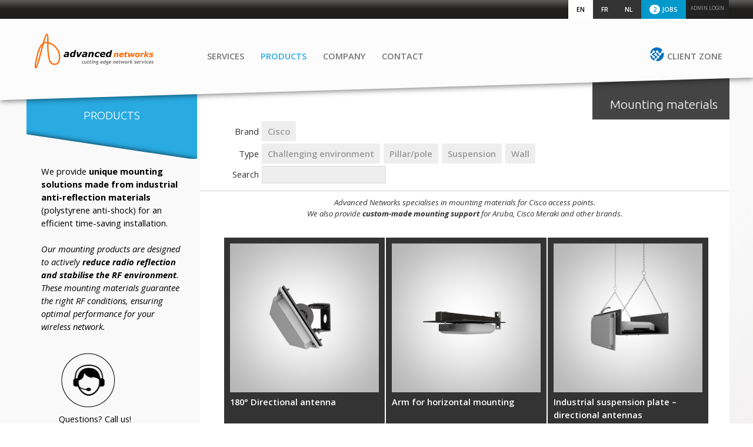

--- FILE ---
content_type: text/html; charset=UTF-8
request_url: http://www.advancednetworks.eu/blok/products/index_en.php
body_size: 4380
content:
<!DOCTYPE html PUBLIC "-//W3C//DTD XHTML 1.0 Strict//EN" "http://www.w3.org/TR/xhtml1/DTD/xhtml1-strict.dtd">
<html xmlns="http://www.w3.org/1999/xhtml" xml:lang="nl" lang="nl">
<head>
<!-- Global site tag (gtag.js) - Google Analytics -->
<script async src="https://www.googletagmanager.com/gtag/js?id=UA-1178183-1"></script>
<script>
  window.dataLayer = window.dataLayer || [];
  function gtag(){dataLayer.push(arguments);}
  gtag('js', new Date());

  gtag('config', 'UA-1178183-1');
</script>
<meta http-equiv="Content-Type" content="text/html; charset=utf-8" />
<meta http-equiv="content-security-policy" content="frame-ancestors 'self'">
<meta name="keywords" content="Advanced Networks, wireless lan, wlan, wi-fi, site survey, network, technology, cabling, validation, services, electromagnetic field, emf, health" />
<meta name="description" content="Experts in wireless and networking technology. Wireless LAN site surveys, structured cabling and WLAN installations, network validation and electromagnetic field site surveys." />
<meta name="language" content="en" />
<meta name="copyright" content="Copyright 2018 - www.serendipity.be" />
<meta name="viewport" content="width=device-width, initial-scale=1.0">
<link rel="stylesheet" href="/_css/s_framework.css" type="text/css" media="all">
<link href="https://fonts.googleapis.com/css?family=Open+Sans:300,300i,400,400i,600,600i,700,700i,800,800i|Ubuntu:300,300i,400,400i,500,500i,700,700i" rel="stylesheet"> 
<!--
  font-family: 'Open Sans', sans-serif; 300,300i,400,400i,         600,600i,700,700i,800,800i
  font-family: 'Ubuntu', sans-serif;    300,300i,400,400i,500,500i,         700,700i
-->
<!-- favicons by - realfavicongenerator.net -->
<link rel="apple-touch-icon" sizes="180x180" href="/_img/_favicons/apple-touch-icon.png">
<link rel="icon" type="image/png" sizes="32x32" href="/_img/_favicons/favicon-32x32.png">
<link rel="icon" type="image/png" sizes="16x16" href="/_img/_favicons/favicon-16x16.png">
<link rel="manifest" href="/_img/_favicons/site.webmanifest">
<link rel="mask-icon" href="/_img/_favicons/safari-pinned-tab.svg" color="#5bbad5">
<link rel="shortcut icon" href="/_img/_favicons/favicon.ico">
<meta name="msapplication-TileColor" content="#da532c">
<meta name="msapplication-config" content="/_img/_favicons/browserconfig.xml">
<meta name="theme-color" content="#ffffff">
<!-- JQUERY -->
<script src="https://ajax.googleapis.com/ajax/libs/jquery/1.6.2/jquery.min.js" type="text/javascript"></script>
<!-- Font Awesome icons -->
<script defer src="https://use.fontawesome.com/releases/v5.0.6/js/all.js"></script>
<!-- Serendipity Framework -->
<script src="/_js/s_framework.js"></script><style>
UL.multifilter:first-child {
	display:block;
}
</style>
<title>Products - Advanced Networks</title>
</head>
<body id="page_productindex" class="basicpage section_products">
  <header>
  
    <div id="header_one">
        <div class="row maxpagewidth">
          <div class="col-11">
            <a id="newsgadgetticker_container" href="/blok/news/index_en.php">
                          </a>
          </div><!-- /.col -->
          <div class="col-1">
            <nav id="smallnav">
              <ul>
                <li class="lang"><a class="active" href="/en/">EN</a></li>
                <li class="lang"><a href="/fr/">FR</a></li>
                <li class="lang"><a href="/nl/">NL</a></li>
                <li class="jobs"><a href="/en/company/jobs.php"><span>2</span> Jobs</a></li>
                <li><a href="/blok/index.php">Admin login</a></li>
              </ul>
            </nav><!-- /#smallnav -->
          </div><!-- /.col -->
        </div><!-- /.row -->
    </div><!-- /#header_one -->

    <div id="header_two">
        <div class="row maxpagewidth">
          <div class="col-3">
            <div id="headerlogo">
              <a title="Home" href="/en/index.php"><img src="/_img/logo_advancednetworks.svg" alt="home" /></a>
            </div><!-- end #headerlogo -->
          </div><!-- /.col -->
          <div class="col-9">

              <ul class="topnav" id="main_topnav">
                <li class="home"><a href="/en/index.php">&nbsp;</a></li>
<!--                <li class="lang">
                  <a class="active" href="http://www.advancednetworks.eu/en/">EN</a>
                  <a href="http://www.advancednetworks.eu/fr/">FR</a>
                  <a href="http://www.advancednetworks.eu/nl/">NL</a>
                </li>-->
                <li><a id="topnav_services" href="/en/services/index.php">Services</a></li>
                <!--<li><a id="topnav_projects" href="/blok/news/index_en.php">Projects</a></li>-->
                <li><a id="topnav_products" href="/blok/products/index_en.php#loaded">Products</a></li>
                <li><a id="topnav_company" href="/en/company/index.php">Company</a></li>
                <li><a id="topnav_contact" href="/en/contact/index.php">Contact</a></li>
                <li class="right" id="topnav_clients"><a href="/blok/fileshare/index_en.php">Client zone</a></li>
                <!--<li class="right" id="gotop"><a href="#top">&#65087;</a></li> -->
                <li class="icon"><a href="javascript:void(0);" onclick="DoResponsiveTopnav()">&#9776;</a></li>
              </ul><!-- /.topnav --> 

          </div><!-- /.col -->
        </div><!-- /.row -->

        <div id="skew_box_top">
          <div id="skew_object_top"></div>
        </div>

    </div><!-- /#header_two -->
    <div id="header_two_spacer"></div>
    <a href="#top" id="gotop">&#65087;</a>
  </header>
  <div class="row maxpagewidth"><!-- mobile 12,12,12 / tablet 4-8,12 / desktop 3-6-3 -->
  
    <div class="col-3">
      <div id="vnavtitle">
        <a href="../../blok/products/index_en.php">Products</a>
        <!--<div id="vnavsubtitle">Mounting materials</div>-->
        <div id="skew_box_vnav">
          <div id="skew_object_vnav"></div>
        </div>
      </div>
	  <div style="padding:10px 10% 30px 10%">
        We provide <b>unique mounting solutions made from industrial anti-reflection materials</b> (polystyrene anti-shock) for an efficient time-saving installation.
        <br /> <br />
        <i>Our mounting products are designed to <em>actively </em><b>reduce radio reflection and stabilise the RF environment</b>.
		These mounting materials guarantee <em>the right RF conditions, ensuring </em> optimal performance for your wireless network.</i>
      </div>
	  <div style="margin:0px 20px 20px 60px;">
       <div style="margin:0px 40px 0px 0px;">
          <img style="width:100px; height:100px;" src="/_img/design_ico_call_us.png" alt="" />
        </div>
        Questions? Call us!
		<div style="font-size:16pt; font-weight:600;"><a style="color:#000; text-decoration:none;" href="tel:+3227211530">+32 2 72 11 530</a></div>
      </div>
    </div><!-- /.col -->

    <div class="col-9 productsindexcol">
    <main>

	  <div class="pagetitle">
        <h1>Mounting materials</h1>
      </div>

		  <div id="filtermenu">

<ul class="multifilter"><span class="filterselectlabel">Brand</span>
<li data-multifilter="1">Cisco</li>
</ul>
<ul class="multifilter"><span class="filterselectlabel">Type</span>
<li data-multifilter="2">Challenging environment</li>
<li data-multifilter="3">Pillar/pole</li>
<li data-multifilter="4">Suspension</li>
<li data-multifilter="5">Wall</li>
</ul>
 
            <ul class="sortandshuffle" style="display:none;">
                <span class="filterselectlabel">Sort &amp; Shuffle controls</span>
                <!-- Basic shuffle control -->
                <li class="shuffle-btn" data-shuffle>Shuffle</li>
                <!-- Basic sort controls consisting of asc/desc button and a select -->
                <li class="sort-btn active" data-sortAsc>Asc</li>
                <li class="sort-btn" data-sortDesc>Desc</li>
                <select data-sortOrder>
                    <option value="domIndex">Position</option>
                    <option value="sortData">Description</option>
                </select>
            </ul>

            <div class="search">
                <span class="filterselectlabel">Search</span>
                <input type="text" class="filtr-search" name="filtr-search" data-search>
            </div>
            
          </div><!-- /.filtermenu -->



<div style="text-align:center; padding:10px; font-style:italic; font-size:90%; color:#333;">
Advanced Networks specialises in mounting materials for Cisco access points.<br />
We also provide <b>custom-made mounting support</b> for Aruba, Cisco Meraki and other brands.
</div>
    


<ul id="productsindex"  class="filtr-container">
  <li class="filtr-item" data-category="1, 3, 5" data-sort="180° Directional antenna ADV-MNT-180°-CISCO-DIR-ANT2566">
    <a href="product_en.php?product_id=146">
      <img class="thumb" src="https://www.advancednetworks.eu/blok/_uploads/products/146/thumbnail/Thumpnail_180_Cisco.jpg" />
      <div class="name">180° Directional antenna</div>
      <div class="code">ADV-MNT-180°-CISCO-DIR-ANT2566</div>
    </a>
  </li>  <li class="filtr-item" data-category="1, 5" data-sort="Arm for horizontal mounting ADV-MNT-ARM-CISCO">
    <a href="product_en.php?product_id=145">
      <img class="thumb" src="https://www.advancednetworks.eu/blok/_uploads/products/145/thumbnail/Thumpnail_ARM_CISCO.jpg" />
      <div class="name">Arm for horizontal mounting</div>
      <div class="code">ADV-MNT-ARM-CISCO</div>
    </a>
  </li>  <li class="filtr-item" data-category="1, 4" data-sort="Industrial suspension plate – directional antennas ADV-PLTE-CH-CISCO-2566-V">
    <a href="product_en.php?product_id=137">
      <img class="thumb" src="https://www.advancednetworks.eu/blok/_uploads/products/137/thumbnail/Thumpnail_Chain_dir_CISCO.jpg" />
      <div class="name">Industrial suspension plate – directional antennas</div>
      <div class="code">ADV-PLTE-CH-CISCO-2566-V</div>
    </a>
  </li>  <li class="filtr-item" data-category="1, 4" data-sort="Industrial suspension plate – internal antennas ADV-PLTE-CH-CISCO">
    <a href="product_en.php?product_id=136">
      <img class="thumb" src="https://www.advancednetworks.eu/blok/_uploads/products/136/thumbnail/Thumpnail_Chain_cisco.jpg" />
      <div class="name">Industrial suspension plate – internal antennas</div>
      <div class="code">ADV-PLTE-CH-CISCO</div>
    </a>
  </li>  <li class="filtr-item" data-category="1, 4" data-sort="Industrial suspension plate – OMNI-directional antennas ADV-PLTE-CH-CISCO-ANT2544M-R">
    <a href="product_en.php?product_id=2">
      <img class="thumb" src="https://www.advancednetworks.eu/blok/_uploads/products/2/thumbnail/Thumpnail_chain_bulb.jpg" />
      <div class="name">Industrial suspension plate – OMNI-directional antennas</div>
      <div class="code">ADV-PLTE-CH-CISCO-ANT2544M-R</div>
    </a>
  </li>  <li class="filtr-item" data-category="1, 5" data-sort="L-Bracket for Cisco access point ADV-BRACKET-L-CISCO">
    <a href="product_en.php?product_id=1">
      <img class="thumb" src="https://www.advancednetworks.eu/blok/_uploads/products/1/thumbnail/Thumpnail_H-Bracket-Cisco.jpg" />
      <div class="name">L-Bracket for Cisco access point</div>
      <div class="code">ADV-BRACKET-L-CISCO</div>
    </a>
  </li>  <li class="filtr-item" data-category="1, 2" data-sort="Metal I – bar mount ADV-MBAR-CISCO">
    <a href="product_en.php?product_id=143">
      <img class="thumb" src="https://www.advancednetworks.eu/blok/_uploads/products/143/thumbnail/Thumpnail_M-Bar-CISCO.jpg" />
      <div class="name">Metal I – bar mount</div>
      <div class="code">ADV-MBAR-CISCO</div>
    </a>
  </li>  <li class="filtr-item" data-category="1, 2" data-sort="Metal I – bar mount for directional antenna ADV-MBAR-CISCO-DIR">
    <a href="product_en.php?product_id=144">
      <img class="thumb" src="https://www.advancednetworks.eu/blok/_uploads/products/144/thumbnail/Thumpnail_Mbar-Dir-CISCO.jpg" />
      <div class="name">Metal I – bar mount for directional antenna</div>
      <div class="code">ADV-MBAR-CISCO-DIR</div>
    </a>
  </li>  <li class="filtr-item" data-category="1, 3, 5" data-sort="Weather proof box (IP 66) ADV-WPB-CISCO">
    <a href="product_en.php?product_id=147">
      <img class="thumb" src="https://www.advancednetworks.eu/blok/_uploads/products/147/thumbnail/Thumbnail_ADV-WPB.jpg" />
      <div class="name">Weather proof box (IP 66)</div>
      <div class="code">ADV-WPB-CISCO</div>
    </a>
  </li>  <li class="filtr-item" data-category="1, 3, 5" data-sort="Weather proof box (IP 66) ADV-WPB-CISCO-ANT2544">
    <a href="product_en.php?product_id=148">
      <img class="thumb" src="https://www.advancednetworks.eu/blok/_uploads/products/148/thumbnail/thumb_ADV_WPB-ANT2544_0005.jpg" />
      <div class="name">Weather proof box (IP 66)</div>
      <div class="code">ADV-WPB-CISCO-ANT2544</div>
    </a>
  </li>               
</ul>







    </main>
    </div><!-- /.col -->
  </div><!-- /.row -->

<footer>

  <div id="footer_one" class="shade_top">

      <div class="row maxpagewidth">
        <div class="col-6" id="footer_logo"></div><!-- /.col -->
        <div class="col-6" id="footer_deco_logolines"></div><!-- /.col -->
      </div><!-- /.row -->

  </div><!-- /#footer_one -->

  <div id="footer_two" class="shade_top">

      <div class="row maxpagewidth">
        <div class="col-4">

            <ul id="fnav">
              <li><a href="/en/index.php">Home</a></li>
              <li><a href="/en/services/index.php">Services</a></li>
              <!--<li><a href="/blok/news/index_en.php">Projects</a></li>-->
              <li><a href="/blok/products/index_en.php#loaded">Products</a></li>
              <li><a href="/en/company/index.php">Company</a></li>
              <li><a href="/en/contact/index.php">Contact</a></li>
              <li><a href="/blok/fileshare/index_en.php">Client zone</a></li>
            </ul>

        </div><!-- /.col -->
        <div class="col-4">
          <a id="btn_footer_talkexpert" class="lang_en" href="/en/contact/index.php"></a>
        </div><!-- /.col -->
        <div class="col-4">
        
          <ul id="f_contact">
            <li id="f_tel"><a href="tel:+3227211530">+32 2 72 11 530</a></li>
            <li id="f_email"><a href="mailto:sales@advancednetworks.eu">sales@advancednetworks.eu</a></li>
            <li id="f_address">
              <a href="https://www.google.be/maps/place/Advanced+Networks/@50.8844089,4.4544848,15z/data=!4m5!3m4!1s0x0:0x499de79a36e7d33d!8m2!3d50.8844089!4d4.4544848">
                Excelsiorlaan 45/3<br />
                1930 Zaventem<br />
                Belgium
              </a>
            </li>
          </ul>

        </div><!-- /.col -->
      </div><!-- /.row -->

  </div><!-- /#footer_two -->
  
  <div id="footer_three" class="shade_top">
	
      <div class="row maxpagewidth">
        <div class="col-12">
          <div id="f_serendipity">DESIGN | <a href="">Serendipity_ic.</a></div>
        </div><!-- /.col -->
      </div><!-- /.row -->

  </div><!-- /#footer_three -->

</footer>











    <!-- Include jQuery & Filterizr -->
    <script src="https://ajax.googleapis.com/ajax/libs/jquery/3.2.1/jquery.min.js"></script>
    <script src="../_js/filterizr/filterizr/jquery.filterizr.min.js"></script>
    <script src="../_js/filterizr/js/controls.js"></script>

    <!-- Kick off Filterizr -->
    <script type="text/javascript">
        $(function() {
            //Initialize filterizr with default options
            $('.filtr-container').filterizr();
	
			// een tweede keer laten lopen om ingedeukte vormgeving te verhelpen
			if(!window.location.hash) {
				window.location = window.location + '#loaded';
				window.location.reload();
			}				
        });
    </script>


</body>
</html>

--- FILE ---
content_type: text/html; charset=UTF-8
request_url: http://www.advancednetworks.eu/blok/products/index_en.php
body_size: 4380
content:
<!DOCTYPE html PUBLIC "-//W3C//DTD XHTML 1.0 Strict//EN" "http://www.w3.org/TR/xhtml1/DTD/xhtml1-strict.dtd">
<html xmlns="http://www.w3.org/1999/xhtml" xml:lang="nl" lang="nl">
<head>
<!-- Global site tag (gtag.js) - Google Analytics -->
<script async src="https://www.googletagmanager.com/gtag/js?id=UA-1178183-1"></script>
<script>
  window.dataLayer = window.dataLayer || [];
  function gtag(){dataLayer.push(arguments);}
  gtag('js', new Date());

  gtag('config', 'UA-1178183-1');
</script>
<meta http-equiv="Content-Type" content="text/html; charset=utf-8" />
<meta http-equiv="content-security-policy" content="frame-ancestors 'self'">
<meta name="keywords" content="Advanced Networks, wireless lan, wlan, wi-fi, site survey, network, technology, cabling, validation, services, electromagnetic field, emf, health" />
<meta name="description" content="Experts in wireless and networking technology. Wireless LAN site surveys, structured cabling and WLAN installations, network validation and electromagnetic field site surveys." />
<meta name="language" content="en" />
<meta name="copyright" content="Copyright 2018 - www.serendipity.be" />
<meta name="viewport" content="width=device-width, initial-scale=1.0">
<link rel="stylesheet" href="/_css/s_framework.css" type="text/css" media="all">
<link href="https://fonts.googleapis.com/css?family=Open+Sans:300,300i,400,400i,600,600i,700,700i,800,800i|Ubuntu:300,300i,400,400i,500,500i,700,700i" rel="stylesheet"> 
<!--
  font-family: 'Open Sans', sans-serif; 300,300i,400,400i,         600,600i,700,700i,800,800i
  font-family: 'Ubuntu', sans-serif;    300,300i,400,400i,500,500i,         700,700i
-->
<!-- favicons by - realfavicongenerator.net -->
<link rel="apple-touch-icon" sizes="180x180" href="/_img/_favicons/apple-touch-icon.png">
<link rel="icon" type="image/png" sizes="32x32" href="/_img/_favicons/favicon-32x32.png">
<link rel="icon" type="image/png" sizes="16x16" href="/_img/_favicons/favicon-16x16.png">
<link rel="manifest" href="/_img/_favicons/site.webmanifest">
<link rel="mask-icon" href="/_img/_favicons/safari-pinned-tab.svg" color="#5bbad5">
<link rel="shortcut icon" href="/_img/_favicons/favicon.ico">
<meta name="msapplication-TileColor" content="#da532c">
<meta name="msapplication-config" content="/_img/_favicons/browserconfig.xml">
<meta name="theme-color" content="#ffffff">
<!-- JQUERY -->
<script src="https://ajax.googleapis.com/ajax/libs/jquery/1.6.2/jquery.min.js" type="text/javascript"></script>
<!-- Font Awesome icons -->
<script defer src="https://use.fontawesome.com/releases/v5.0.6/js/all.js"></script>
<!-- Serendipity Framework -->
<script src="/_js/s_framework.js"></script><style>
UL.multifilter:first-child {
	display:block;
}
</style>
<title>Products - Advanced Networks</title>
</head>
<body id="page_productindex" class="basicpage section_products">
  <header>
  
    <div id="header_one">
        <div class="row maxpagewidth">
          <div class="col-11">
            <a id="newsgadgetticker_container" href="/blok/news/index_en.php">
                          </a>
          </div><!-- /.col -->
          <div class="col-1">
            <nav id="smallnav">
              <ul>
                <li class="lang"><a class="active" href="/en/">EN</a></li>
                <li class="lang"><a href="/fr/">FR</a></li>
                <li class="lang"><a href="/nl/">NL</a></li>
                <li class="jobs"><a href="/en/company/jobs.php"><span>2</span> Jobs</a></li>
                <li><a href="/blok/index.php">Admin login</a></li>
              </ul>
            </nav><!-- /#smallnav -->
          </div><!-- /.col -->
        </div><!-- /.row -->
    </div><!-- /#header_one -->

    <div id="header_two">
        <div class="row maxpagewidth">
          <div class="col-3">
            <div id="headerlogo">
              <a title="Home" href="/en/index.php"><img src="/_img/logo_advancednetworks.svg" alt="home" /></a>
            </div><!-- end #headerlogo -->
          </div><!-- /.col -->
          <div class="col-9">

              <ul class="topnav" id="main_topnav">
                <li class="home"><a href="/en/index.php">&nbsp;</a></li>
<!--                <li class="lang">
                  <a class="active" href="http://www.advancednetworks.eu/en/">EN</a>
                  <a href="http://www.advancednetworks.eu/fr/">FR</a>
                  <a href="http://www.advancednetworks.eu/nl/">NL</a>
                </li>-->
                <li><a id="topnav_services" href="/en/services/index.php">Services</a></li>
                <!--<li><a id="topnav_projects" href="/blok/news/index_en.php">Projects</a></li>-->
                <li><a id="topnav_products" href="/blok/products/index_en.php#loaded">Products</a></li>
                <li><a id="topnav_company" href="/en/company/index.php">Company</a></li>
                <li><a id="topnav_contact" href="/en/contact/index.php">Contact</a></li>
                <li class="right" id="topnav_clients"><a href="/blok/fileshare/index_en.php">Client zone</a></li>
                <!--<li class="right" id="gotop"><a href="#top">&#65087;</a></li> -->
                <li class="icon"><a href="javascript:void(0);" onclick="DoResponsiveTopnav()">&#9776;</a></li>
              </ul><!-- /.topnav --> 

          </div><!-- /.col -->
        </div><!-- /.row -->

        <div id="skew_box_top">
          <div id="skew_object_top"></div>
        </div>

    </div><!-- /#header_two -->
    <div id="header_two_spacer"></div>
    <a href="#top" id="gotop">&#65087;</a>
  </header>
  <div class="row maxpagewidth"><!-- mobile 12,12,12 / tablet 4-8,12 / desktop 3-6-3 -->
  
    <div class="col-3">
      <div id="vnavtitle">
        <a href="../../blok/products/index_en.php">Products</a>
        <!--<div id="vnavsubtitle">Mounting materials</div>-->
        <div id="skew_box_vnav">
          <div id="skew_object_vnav"></div>
        </div>
      </div>
	  <div style="padding:10px 10% 30px 10%">
        We provide <b>unique mounting solutions made from industrial anti-reflection materials</b> (polystyrene anti-shock) for an efficient time-saving installation.
        <br /> <br />
        <i>Our mounting products are designed to <em>actively </em><b>reduce radio reflection and stabilise the RF environment</b>.
		These mounting materials guarantee <em>the right RF conditions, ensuring </em> optimal performance for your wireless network.</i>
      </div>
	  <div style="margin:0px 20px 20px 60px;">
       <div style="margin:0px 40px 0px 0px;">
          <img style="width:100px; height:100px;" src="/_img/design_ico_call_us.png" alt="" />
        </div>
        Questions? Call us!
		<div style="font-size:16pt; font-weight:600;"><a style="color:#000; text-decoration:none;" href="tel:+3227211530">+32 2 72 11 530</a></div>
      </div>
    </div><!-- /.col -->

    <div class="col-9 productsindexcol">
    <main>

	  <div class="pagetitle">
        <h1>Mounting materials</h1>
      </div>

		  <div id="filtermenu">

<ul class="multifilter"><span class="filterselectlabel">Brand</span>
<li data-multifilter="1">Cisco</li>
</ul>
<ul class="multifilter"><span class="filterselectlabel">Type</span>
<li data-multifilter="2">Challenging environment</li>
<li data-multifilter="3">Pillar/pole</li>
<li data-multifilter="4">Suspension</li>
<li data-multifilter="5">Wall</li>
</ul>
 
            <ul class="sortandshuffle" style="display:none;">
                <span class="filterselectlabel">Sort &amp; Shuffle controls</span>
                <!-- Basic shuffle control -->
                <li class="shuffle-btn" data-shuffle>Shuffle</li>
                <!-- Basic sort controls consisting of asc/desc button and a select -->
                <li class="sort-btn active" data-sortAsc>Asc</li>
                <li class="sort-btn" data-sortDesc>Desc</li>
                <select data-sortOrder>
                    <option value="domIndex">Position</option>
                    <option value="sortData">Description</option>
                </select>
            </ul>

            <div class="search">
                <span class="filterselectlabel">Search</span>
                <input type="text" class="filtr-search" name="filtr-search" data-search>
            </div>
            
          </div><!-- /.filtermenu -->



<div style="text-align:center; padding:10px; font-style:italic; font-size:90%; color:#333;">
Advanced Networks specialises in mounting materials for Cisco access points.<br />
We also provide <b>custom-made mounting support</b> for Aruba, Cisco Meraki and other brands.
</div>
    


<ul id="productsindex"  class="filtr-container">
  <li class="filtr-item" data-category="1, 3, 5" data-sort="180° Directional antenna ADV-MNT-180°-CISCO-DIR-ANT2566">
    <a href="product_en.php?product_id=146">
      <img class="thumb" src="https://www.advancednetworks.eu/blok/_uploads/products/146/thumbnail/Thumpnail_180_Cisco.jpg" />
      <div class="name">180° Directional antenna</div>
      <div class="code">ADV-MNT-180°-CISCO-DIR-ANT2566</div>
    </a>
  </li>  <li class="filtr-item" data-category="1, 5" data-sort="Arm for horizontal mounting ADV-MNT-ARM-CISCO">
    <a href="product_en.php?product_id=145">
      <img class="thumb" src="https://www.advancednetworks.eu/blok/_uploads/products/145/thumbnail/Thumpnail_ARM_CISCO.jpg" />
      <div class="name">Arm for horizontal mounting</div>
      <div class="code">ADV-MNT-ARM-CISCO</div>
    </a>
  </li>  <li class="filtr-item" data-category="1, 4" data-sort="Industrial suspension plate – directional antennas ADV-PLTE-CH-CISCO-2566-V">
    <a href="product_en.php?product_id=137">
      <img class="thumb" src="https://www.advancednetworks.eu/blok/_uploads/products/137/thumbnail/Thumpnail_Chain_dir_CISCO.jpg" />
      <div class="name">Industrial suspension plate – directional antennas</div>
      <div class="code">ADV-PLTE-CH-CISCO-2566-V</div>
    </a>
  </li>  <li class="filtr-item" data-category="1, 4" data-sort="Industrial suspension plate – internal antennas ADV-PLTE-CH-CISCO">
    <a href="product_en.php?product_id=136">
      <img class="thumb" src="https://www.advancednetworks.eu/blok/_uploads/products/136/thumbnail/Thumpnail_Chain_cisco.jpg" />
      <div class="name">Industrial suspension plate – internal antennas</div>
      <div class="code">ADV-PLTE-CH-CISCO</div>
    </a>
  </li>  <li class="filtr-item" data-category="1, 4" data-sort="Industrial suspension plate – OMNI-directional antennas ADV-PLTE-CH-CISCO-ANT2544M-R">
    <a href="product_en.php?product_id=2">
      <img class="thumb" src="https://www.advancednetworks.eu/blok/_uploads/products/2/thumbnail/Thumpnail_chain_bulb.jpg" />
      <div class="name">Industrial suspension plate – OMNI-directional antennas</div>
      <div class="code">ADV-PLTE-CH-CISCO-ANT2544M-R</div>
    </a>
  </li>  <li class="filtr-item" data-category="1, 5" data-sort="L-Bracket for Cisco access point ADV-BRACKET-L-CISCO">
    <a href="product_en.php?product_id=1">
      <img class="thumb" src="https://www.advancednetworks.eu/blok/_uploads/products/1/thumbnail/Thumpnail_H-Bracket-Cisco.jpg" />
      <div class="name">L-Bracket for Cisco access point</div>
      <div class="code">ADV-BRACKET-L-CISCO</div>
    </a>
  </li>  <li class="filtr-item" data-category="1, 2" data-sort="Metal I – bar mount ADV-MBAR-CISCO">
    <a href="product_en.php?product_id=143">
      <img class="thumb" src="https://www.advancednetworks.eu/blok/_uploads/products/143/thumbnail/Thumpnail_M-Bar-CISCO.jpg" />
      <div class="name">Metal I – bar mount</div>
      <div class="code">ADV-MBAR-CISCO</div>
    </a>
  </li>  <li class="filtr-item" data-category="1, 2" data-sort="Metal I – bar mount for directional antenna ADV-MBAR-CISCO-DIR">
    <a href="product_en.php?product_id=144">
      <img class="thumb" src="https://www.advancednetworks.eu/blok/_uploads/products/144/thumbnail/Thumpnail_Mbar-Dir-CISCO.jpg" />
      <div class="name">Metal I – bar mount for directional antenna</div>
      <div class="code">ADV-MBAR-CISCO-DIR</div>
    </a>
  </li>  <li class="filtr-item" data-category="1, 3, 5" data-sort="Weather proof box (IP 66) ADV-WPB-CISCO">
    <a href="product_en.php?product_id=147">
      <img class="thumb" src="https://www.advancednetworks.eu/blok/_uploads/products/147/thumbnail/Thumbnail_ADV-WPB.jpg" />
      <div class="name">Weather proof box (IP 66)</div>
      <div class="code">ADV-WPB-CISCO</div>
    </a>
  </li>  <li class="filtr-item" data-category="1, 3, 5" data-sort="Weather proof box (IP 66) ADV-WPB-CISCO-ANT2544">
    <a href="product_en.php?product_id=148">
      <img class="thumb" src="https://www.advancednetworks.eu/blok/_uploads/products/148/thumbnail/thumb_ADV_WPB-ANT2544_0005.jpg" />
      <div class="name">Weather proof box (IP 66)</div>
      <div class="code">ADV-WPB-CISCO-ANT2544</div>
    </a>
  </li>               
</ul>







    </main>
    </div><!-- /.col -->
  </div><!-- /.row -->

<footer>

  <div id="footer_one" class="shade_top">

      <div class="row maxpagewidth">
        <div class="col-6" id="footer_logo"></div><!-- /.col -->
        <div class="col-6" id="footer_deco_logolines"></div><!-- /.col -->
      </div><!-- /.row -->

  </div><!-- /#footer_one -->

  <div id="footer_two" class="shade_top">

      <div class="row maxpagewidth">
        <div class="col-4">

            <ul id="fnav">
              <li><a href="/en/index.php">Home</a></li>
              <li><a href="/en/services/index.php">Services</a></li>
              <!--<li><a href="/blok/news/index_en.php">Projects</a></li>-->
              <li><a href="/blok/products/index_en.php#loaded">Products</a></li>
              <li><a href="/en/company/index.php">Company</a></li>
              <li><a href="/en/contact/index.php">Contact</a></li>
              <li><a href="/blok/fileshare/index_en.php">Client zone</a></li>
            </ul>

        </div><!-- /.col -->
        <div class="col-4">
          <a id="btn_footer_talkexpert" class="lang_en" href="/en/contact/index.php"></a>
        </div><!-- /.col -->
        <div class="col-4">
        
          <ul id="f_contact">
            <li id="f_tel"><a href="tel:+3227211530">+32 2 72 11 530</a></li>
            <li id="f_email"><a href="mailto:sales@advancednetworks.eu">sales@advancednetworks.eu</a></li>
            <li id="f_address">
              <a href="https://www.google.be/maps/place/Advanced+Networks/@50.8844089,4.4544848,15z/data=!4m5!3m4!1s0x0:0x499de79a36e7d33d!8m2!3d50.8844089!4d4.4544848">
                Excelsiorlaan 45/3<br />
                1930 Zaventem<br />
                Belgium
              </a>
            </li>
          </ul>

        </div><!-- /.col -->
      </div><!-- /.row -->

  </div><!-- /#footer_two -->
  
  <div id="footer_three" class="shade_top">
	
      <div class="row maxpagewidth">
        <div class="col-12">
          <div id="f_serendipity">DESIGN | <a href="">Serendipity_ic.</a></div>
        </div><!-- /.col -->
      </div><!-- /.row -->

  </div><!-- /#footer_three -->

</footer>











    <!-- Include jQuery & Filterizr -->
    <script src="https://ajax.googleapis.com/ajax/libs/jquery/3.2.1/jquery.min.js"></script>
    <script src="../_js/filterizr/filterizr/jquery.filterizr.min.js"></script>
    <script src="../_js/filterizr/js/controls.js"></script>

    <!-- Kick off Filterizr -->
    <script type="text/javascript">
        $(function() {
            //Initialize filterizr with default options
            $('.filtr-container').filterizr();
	
			// een tweede keer laten lopen om ingedeukte vormgeving te verhelpen
			if(!window.location.hash) {
				window.location = window.location + '#loaded';
				window.location.reload();
			}				
        });
    </script>


</body>
</html>

--- FILE ---
content_type: text/css
request_url: http://www.advancednetworks.eu/_css/s_framework.css
body_size: 9526
content:

/* ----------------------------------------------------- 
   SERENDIPITY FRAMEWORK
   HTML/CSS/JS/JQUERY
   serendipity.be - 2017
   Based on: https://www.w3schools.com/
   
   INDEX
   -----
   - RESET
   - DEFAULT FRAMEWORK LAYOUT
   - GRID
   - TOPNAV
   - HEADER
   - VNAV
   -
   - FOOTER

   ----------------------------------------------------- */

/* ----------------------------------------------------- 
   RESET 

   ----------------------------------------------------- */
/* http://meyerweb.com/eric/tools/css/reset/ 
   v2.0 | 20110126
   License: none (public domain)
*/
html, body, div, span, applet, object, iframe,
h1, h2, h3, h4, h5, h6, p, blockquote, pre,
a, abbr, acronym, address, big, cite, code,
del, dfn, em, img, ins, kbd, q, s, samp,
small, strike, strong, sub, sup, tt, var,
b, u, i, center,
dl, dt, dd, ol, ul, li,
fieldset, form, label, legend,
table, caption, tbody, tfoot, thead, tr, th, td,
article, aside, canvas, details, embed, 
figure, figcaption, footer, header, hgroup, 
menu, nav, output, ruby, section, summary,
time, mark, audio, video {
	margin: 0;
	padding: 0;
	border: 0;
	font-size: 100%;
	font: inherit;
	vertical-align: baseline;
}
/* HTML5 display-role reset for older browsers */
article, aside, details, figcaption, figure, footer, header, hgroup, menu, nav, section {display: block;}
body {line-height: 1;}
ol, ul {list-style: none;}
blockquote, q {quotes: none;}
blockquote:before, blockquote:after, q:before, q:after {content: '';	content: none;}
table {border-collapse: collapse; border-spacing: 0;}

/* ----------------------------------------------------- 
   DEFAULT FRAMEWORK LAYOUT 
   ----------------------------------------------------- */
   
HTML {}
BODY {margin:0px; font-size:11pt; font-family:'Open Sans', sans-serif; line-height:1.5;

/* Permalink - use to edit and share this gradient: http://colorzilla.com/gradient-editor/#f9f9f9+46,dbd4d2+100 */
background: #f9f9f9; /* Old browsers */
background: -moz-linear-gradient(-45deg, #f9f9f9 46%, #dbd4d2 100%); /* FF3.6-15 */
background: -webkit-linear-gradient(-45deg, #f9f9f9 46%,#dbd4d2 100%); /* Chrome10-25,Safari5.1-6 */
background: linear-gradient(135deg, #f9f9f9 46%,#dbd4d2 100%); /* W3C, IE10+, FF16+, Chrome26+, Opera12+, Safari7+ */
filter: progid:DXImageTransform.Microsoft.gradient( startColorstr='#f9f9f9', endColorstr='#dbd4d2',GradientType=1 ); /* IE6-9 fallback on horizontal gradient */

}
H1,H2,H3,H4,H5,H6 {font-family: 'Ubuntu', sans-serif;} 
H1 {font-size:230%; font-weight:400; margin:50px 50px 40px 50px; padding:10px 0px; border-bottom: 1px #DDD solid;} 
H2 {font-size:220%; font-weight:300; margin:50px 50px 40px 50px; padding:10px 0px; border-bottom: 1px #DDD solid;} 
H3 {font-size:200%; font-weight:300; margin:50px 20px 20px 50px; padding:10px 0px; border-bottom: 1px #DDD dotted} 
H4 {font-size:180%; font-weight:300; margin:50px 20px 20px 70px; padding:0px 0px;} 
H5 {font-size:160%; font-weight:400; margin:50px 20px 10px 70px; padding:0px 0px;} 
H6 {font-size:130%; font-weight:400; margin:50px 20px 10px 70px; padding:0px 0px;} 
P {font-size:100%; font-weight:400; font-style:normal; margin:10px 70px 10px 70px; padding:0px;}
B, STRONG {font-weight:bold;}
I {font-style:italic;}
/*#content */IMG {width: 100%; height: auto;}
UL {list-style:disc; margin-left:70px;}
OL {list-style:decimal; padding-left:70px;}
LI {}
TABLE {}
FORM {padding:20px; border:#CCC 1px dotted;}
FIELDSET {padding:10px; border:#EEE 1px solid;}
LEGEND {}
LABEL {display:block;}
LEGEND {}

@media only screen and (max-width: 600px) {
	P {margin:10px 20px 10px 20px;}
	H2 {margin:50px 20px 40px 20px;}
}



/* ----------------------------------------------------- 
   GRID 
   original code -> https://www.w3schools.com/css/css_rwd_mediaqueries.asp
   ----------------------------------------------------- */

* {
	box-sizing: border-box;
}
.row::after { /* clear flow */
	content: "";
    clear: both;
    display: table;
}
[class*="col-"] {
    float: left;
}
/* For mobile phones: */
[class*="col-"] {
	width: 100%;
}
@media only screen and (min-width: 600px) {
    /* For tablets: */
	.col-m-1 {width: 8.33%;}
    .col-m-2 {width: 16.66%;}
    .col-m-3 {width: 25%;}
    .col-m-4 {width: 33.33%;}
    .col-m-5 {width: 41.66%;}
    .col-m-6 {width: 50%;}
    .col-m-7 {width: 58.33%;}
    .col-m-8 {width: 66.66%;}
    .col-m-9 {width: 75%;}
    .col-m-10 {width: 83.33%;}
    .col-m-11 {width: 91.66%;}
    .col-m-12 {width: 100%;}
}
@media only screen and (min-width: 1000px) {
    /* For desktop: */
	.maxpagewidth {max-width: 1200px; margin:auto; position:relative;}
    .col-1 {width: 8.33%;}
    .col-2 {width: 16.66%;}
    .col-3 {width: 25%;}
    .col-4 {width: 33.33%;}
    .col-5 {width: 41.66%;}
    .col-6 {width: 50%;}
    .col-7 {width: 58.33%;}
    .col-8 {width: 66.66%;}
    .col-9 {width: 75%;}
    .col-10 {width: 83.33%;}
    .col-11 {width: 91.66%;}
    .col-12 {width: 100%;}
}

/* ----------------------------------------------------- 
   STICKY HEADER 
   use -> JQUERY
   use -> s_framework.js -> STICKY STUFF
   original code -> 
   ----------------------------------------------------- */
/*  HEADER starts sticking after scroll distance defined in "_js/s_framework.js" */
header {
	width: 100%;
	background-color:#FFF;
	text-align: left;
	padding: 0px 0px;
	z-index:999;
}
header.sticky {
	position: fixed;
	top: -100px; /* header sticks where it sits unless position (top, left, right,...) is defined */
	height: 60px; 
	width: 100%;
	text-align: left;
	padding: 0px 0px;
	/*border:#F00 1px solid;*/
}




/* ********** */
/* HEADER_ONE */
/* ********** */

#header_one {
    width: 100%;
    height: 32px;

/* Permalink - use to edit and share this gradient: http://colorzilla.com/gradient-editor/#5e5d5c+0,201f1d+47 */
background: #5e5d5c; /* Old browsers */
background: -moz-linear-gradient(top, #5e5d5c 0%, #201f1d 47%); /* FF3.6-15 */
background: -webkit-linear-gradient(top, #5e5d5c 0%,#201f1d 47%); /* Chrome10-25,Safari5.1-6 */
background: linear-gradient(to bottom, #5e5d5c 0%,#201f1d 47%); /* W3C, IE10+, FF16+, Chrome26+, Opera12+, Safari7+ */
filter: progid:DXImageTransform.Microsoft.gradient( startColorstr='#5e5d5c', endColorstr='#201f1d',GradientType=0 ); /* IE6-9 */

}

/* ********* */
/* SMALL-NAV */
/* ********* */

#smallnav {
	position:absolute;
	top:0px;
	right:0px;
	font-size: 55%;
	text-transform:uppercase;
	/*border:#C6C 5px solid;*/
}
#smallnav UL {
	padding: 0px; /* */
	margin: 0px;
	list-style-type: none;
}
#smallnav UL LI {
	float: left;
	margin: 0px 1px 0px 0px;
}
#smallnav UL LI A {
	display:block;
	color: #999;
	text-decoration: none;
	padding: 8px;
	background-color:#222;
	/* set animation */
	-webkit-transition: all 0.4s ease;
	transition: all 0.4s ease;
}
#smallnav UL LI A:HOVER {
	color: #FFF;
}


/* jobs */

#smallnav UL LI.jobs {
	margin: 0px 0px 0px 0px;
	font-size:8pt;
	font-weight:600;
}
#smallnav UL LI.jobs A {
	background-color:#09C;
	color: #FFF;
	padding: 8px 14px 8px 8px;
	/* set animation */
	-webkit-transition: all 0.4s ease;
	transition: all 0.4s ease;
}
#smallnav UL LI.jobs A:HOVER {
	background-color: #007EA8;
	color: #FFF;
}
#smallnav UL LI.jobs A SPAN {
	background-color:#FFF;
	color: #09C;
	margin: 0px 0px 0px 6px;
	padding: 1px 6px;
	-webkit-border-radius: 30px;
	border-radius: 30px;
}


/* ********* */
/* LANGUAGES */
/* ********* */


/* language in smallnav */

#smallnav UL LI.lang {
	margin: 0px 0px 0px 0px;
	font-size:8pt;
	font-weight:600;
}
#smallnav UL LI.lang A {
	background-color:#333;
	color: #FFF;
	padding: 8px 14px 8px 14px;
	/* set animation */
	-webkit-transition: all 0.4s ease;
	transition: all 0.4s ease;
}
#smallnav UL LI.lang A:HOVER {
	background-color:#DDD;
	color: #000;
}
#smallnav UL LI.lang A.active {
	background-color:#FFF;
	color: #000;
}

/* language in topnav */

.topnav LI.lang {
	display:none; /* hide on tablet and desktop */
}
.topnav.responsive LI.lang A {
	display:inline-block;
	background-color:#EEE;
	color:#FFF;
	padding:16px 33px 16px 33px;
}
.topnav.responsive LI.lang A.active {
	background-color:#FEFEFE;
	color:#666;
}





/* ********** */
/* HEADER_TWO */
/* ********** */

#header_two {
	/*border:#0F0 1px solid;*/
	margin:0px;
	padding:0px;
	height:100px;
	z-index:9999;
	background-color:#FCFCFC;
	/* set animation */
	-webkit-transition: all 0.4s ease;
	transition: all 0.4s ease;
}
#header_two.sticky {
	position: fixed;
	top: 0px; /* header sticks where it sits unless position (top, left, right,...) is defined */
	height: 50px; 
	width: 100%;
}
#header_two.sticky+#header_two_spacer { /* dummy om springen te voorkomen */
	height: 100px; /* height header_one + height skew */
	width: 100%;
	background-color:#F9F9F9;
}

/* ----------------------------------------------------- 
   logo
   ----------------------------------------------------- */

#headerlogo {
	margin:20px 0px 0px 10px;
	width:220px;
	/* set animation */
	-webkit-transition: all 0.4s ease;
	transition: all 0.4s ease;
}
#header_two.sticky #headerlogo {
	margin:0px 0px 0px 40%;
	width:136px;
}
@media only screen and (max-width: 1000px) {
    /* For tablets: */
	#headerlogo {
		width:136px;
	}
	#header_two.sticky #headerlogo {
		margin:0px 0px 0px 10px;
		width:136px;
	}
}


/* ----------------------------------------------------- 
   TOPNAV 
   use -> s_framework.js -> RESPONSIVE TOPNAV
   original code -> 
   ----------------------------------------------------- */

.topnav {
	list-style-type: none;
    margin:0px;
    padding: 44px 0px 0px  0px;
    overflow: hidden;
	background-color:#FCFCFC;
	/* set animation */
	-webkit-transition: all 0.4s ease;
	transition: all 0.4s ease;
}
#header_two.sticky .topnav {
    padding: 10px 0px 0px  0px;
}
.topnav LI {
	display:inline-block; /* instead of float:left; */
}
.topnav A {
    display: block;
    text-align: left;
    padding: 8px 12px;
    font-size: 11pt;
	font-weight:600;
	color:#777;
	text-transform: uppercase;
	text-decoration: none;
}
#header_two.sticky .topnav A {
    font-size: 80%;
}
.topnav A:hover {
    color: #000;
	transition: 0.3s;
}
.topnav .home, .topnav .icon {
    display: none;
}
.topnav .right {
    float: right;
}
.topnav #topnav_clients A {
	padding-left:34px;
	background:url(../_img/design_ico_clientzone_blue.png) no-repeat;
}
#header_two.sticky #topnav_clients {
    /*display:none;*/
}

@media only screen and (max-width: 1000px) {
    /* For tablets: */
	.topnav {
		padding: 0px 0px 0px 10px;
	}
	.topnav A {
		padding: 4px 6px;
	}
	#header_two.sticky .topnav {
		padding: 0px 0px 0px 10px;
	}
}


.section_services #topnav_services,
.section_projects #topnav_projects,
.section_products #topnav_products,
.section_company #topnav_company,
.section_contact #topnav_contact { color:#29ABE2;}

.section_clients #topnav_clients A { color:#29ABE2;}



@media screen and (max-width: 600px) {
/* When the screen is less than 600 pixels wide, hide all links, except for the first one ("Home").
 Show the link that contains should open and close the topnav (.icon) */
  .topnav li:not(:first-child) {display: none;}
  .topnav li.icon {
	float: right;
    display: block;
  }
  .topnav .home {
	display:inline-block;
  }
/* The "responsive" class is added to the topnav with JavaScript when the user clicks on the icon.
This class makes the topnav look good on small screens (display the links vertically instead of horizontally) */
  .topnav.responsive {
	  position: relative;
  }
  #main_topnav {
	  -webkit-box-shadow: 0 2px 10px 0 rgba(0,0,0,1);
	  box-shadow: 0 2px 10px 0 rgba(0,0,0,1);
  }
  #header_two {
	  height:55px;
  }
  .topnav.responsive li.icon, .topnav li.icon {
    position: absolute;
    right: 0;
    top: 0;
	border-bottom:none;
  }
  .topnav.responsive li, .topnav li{
    float: none;
    display: block;
    text-align: left;
  }
  .topnav.responsive,
  .topnav,
  #header_two.sticky .topnav {
    padding: 0px 0px 0px 0px;
  }
  .topnav.responsive li A, .topnav li A {
	padding:16px 20px 16px 20px;
	background-color:#FEFEFE;
	border-bottom:#EEE 1px solid;
	font-size:12pt;
  }
  .topnav li.icon A {
	padding:32px 36px 32px 36px;
	background-color:#333;
	color:#FFF;
  }
  .topnav li.home A {
	padding:32px 0px 32px 20px;
	background:url(../_img/design_ico_home.svg) no-repeat left center,
			   url(../_img/design_logo_advancednetworks.svg) no-repeat center center;
	background-size:contain,
				    160px;
  }
  #header_two.sticky .topnav li A {
    font-size:12pt;
  }
  .topnav.responsive .home, .topnav .home {
	padding-left:0px;
	margin-top:0px;
	width:100%;
  }
  .topnav.responsive li#topnav_clients A, .topnav li#topnav_clients A {
	padding:16px 0px 16px 20px;
	background-image:none;
	display:block;
  }
  /* hide stuff */
  #headerlogo, #header_one, #skew_box_top {
    display: none;
  }
}

/* **** */
/* SKEW */
/* **** */

#skew_box_top {
    height: 60px;
	overflow:hidden;
	position:relative;
	width:100%;
	top:0px;
	left:0px;
	z-index:9999;
}
#skew_object_top {
	height: 100px;
	background-color: #FCFCFC;
	-ms-transform: matrix(1, -0.03, 0, 1, 0, -76); /* IE 9 */
	-webkit-transform: matrix(1, -0.03, 0, 1, 0, -76); /* Safari */
    transform: matrix(1, -0.03, 0, 1, 0, -76); /*scaleX,skewY,skewX,scaleY,translateX,translateY*/
	box-shadow: 1px 2px 10px rgba(0, 0, 0, .5);

	/* set animation */
	-webkit-transition: all 0.4s ease;
	transition: all 0.4s ease;

	/* ANIMATION */
    -webkit-animation: skew_object_top_anim 1s ease-out; /* Chrome, Safari, Opera */
    animation: skew_object_top_anim 1s ease-out;
}

/* ANIMATION */
/* Chrome, Safari, Opera */
@-webkit-keyframes skew_object_top_anim {
    0%  {
		-ms-transform: matrix(1, 0, 0, 1, 0, -76); /* IE 9 */
		-webkit-transform: matrix(1, 0, 0, 1, 0, -76); /* Safari */
		transform: matrix(1, 0, 0, 1, 0, -76); /*scaleX,skewY,skewX,scaleY,translateX,translateY*/
	}
    100% {
		-ms-transform: matrix(1, -0.03, 0, 1, 0, -76); /* IE 9 */
		-webkit-transform: matrix(1, -0.03, 0, 1, 0, -76); /* Safari */
		transform: matrix(1, -0.03, 0, 1, 0, -76); /*scaleX,skewY,skewX,scaleY,translateX,translateY*/
	}
}
/* Standard syntax */
@keyframes skew_object_top_anim {
    0%  {
		-ms-transform: matrix(1, 0, 0, 1, 0, -76); /* IE 9 */
		-webkit-transform: matrix(1, 0, 0, 1, 0, -76); /* Safari */
		transform: matrix(1, 0, 0, 1, 0, -76); /*scaleX,skewY,skewX,scaleY,translateX,translateY*/
	}
    100% {
		-ms-transform: matrix(1, -0.03, 0, 1, 0, -76); /* IE 9 */
		-webkit-transform: matrix(1, -0.03, 0, 1, 0, -76); /* Safari */
		transform: matrix(1, -0.03, 0, 1, 0, -76); /*scaleX,skewY,skewX,scaleY,translateX,translateY*/
	}
}

#header_two.sticky #skew_object_top {
	-ms-transform: matrix(1, 0.01, 0, 1, 0, -100); /* IE 9 */
	-webkit-transform: matrix(1, 0.01, 0, 1, 0, -100); /* Safari */
    transform: matrix(1, 0.02, 0, 1, 0, -100); /*scaleX,skewY,skewX,scaleY,translateX,translateY*/
}

#skew_box_vnav {
    height: 50px;
	margin-top:10px;
	background-color: #29ABE2;
	overflow:hidden;
	position:relative;
	width:100%;
	top:0px;
	left:0px;
}
#skew_object_vnav {
	height: 100px;
	background-color: #F9F9F9;
	-ms-transform: matrix(1, 0.15, 0, 1, 0, 30); /* IE 9 */
	-webkit-transform: matrix(1, 0.15, 0, 1, 0, 30); /* Safari */
    transform: matrix(1, 0.15, 0, 1, 0, 30); /*scaleX,skewY,skewX,scaleY,translateX,translateY*/
	box-shadow: 0px 0px 10px rgba(0, 0, 0, .8);

	/* ANIMATION */
    -webkit-animation: skew_object_vnav_anim .50s ease-out; /* Chrome, Safari, Opera */
    animation: skew_object_vnav_anim .50s ease-out;
}

/* ANIMATION */
/* Chrome, Safari, Opera */
@-webkit-keyframes skew_object_vnav_anim {
    0%  {
		-ms-transform: matrix(1, 0.15, 0, 1, 0, 30); /* IE 9 */
		-webkit-transform: matrix(1, 0.15, 0, 1, 0, 30); /* Safari */
		transform: matrix(1, 0.15, 0, 1, 0, 30); /*scaleX,skewY,skewX,scaleY,translateX,translateY*/
	}
    100% {
		-ms-transform: matrix(1, 0.15, 0, 1, 0, 30); /* IE 9 */
		-webkit-transform: matrix(1, 0.15, 0, 1, 0, 30); /* Safari */
		transform: matrix(1, 0.15, 0, 1, 0, 30); /*scaleX,skewY,skewX,scaleY,translateX,translateY*/
	}
}
/* Standard syntax */
@keyframes skew_object_vnav_anim {
    0%  {
		-ms-transform: matrix(1, 0.15, 0, 1, 0, 30); /* IE 9 */
		-webkit-transform: matrix(1, 0.15, 0, 1, 0, 30); /* Safari */
		transform: matrix(1, 0, 0, 1, 0, 0); /*scaleX,skewY,skewX,scaleY,translateX,translateY*/
	}
    100% {
		-ms-transform: matrix(1, 0.15, 0, 1, 0, 30); /* IE 9 */
		-webkit-transform: matrix(1, 0.15, 0, 1, 0, 30); /* Safari */
		transform: matrix(1, 0.15, 0, 1, 0, 30); /*scaleX,skewY,skewX,scaleY,translateX,translateY*/
	}
}




/* ----------------------------------------------------- 
   STICKY GOTOP 
   use -> JQUERY
   use -> s_framework.js -> STICKY STUFF
   original code -> 
   ----------------------------------------------------- */
/*  GOTOP starts sticking after scroll distance defined in "_js/s_framework.js" */
#gotop {
    display:none;
}
#gotop.sticky {
	display:block;
	background-color: rgba(0, 0, 0, 0.5);
	height:64px;
	width:64px;
	color:#FFF;
	font-size:200%;
	font-weight:bold;
	text-align: center;
	text-decoration:none;
	position:fixed;
	right:10px;
	bottom:50px;
	z-index:999999;
}

/* **** */
/* VNAV */
/* **** */

#vnavtitle {
	font-size: 130%;
	font-weight:300;
	font-family: 'Ubuntu', sans-serif;
	color:#FFF;
	background-color:#29ABE2;
	padding: 50px 0px 0px 0px;
	margin:0px 5px;
	text-align:center;
	text-transform:uppercase;
}
#vnavtitle A {
	color:#FFF;
	text-decoration:none;
}
#vnavsubtitle {
	color: #0E4E69;
	font-size:8pt;
	font-weight:600;
	text-transform: uppercase;
	text-align: center;
}

.vnav {
    list-style-type: none;
    margin: 0px 40px 10px 20px;
    padding: 0px;
	font-size: 110%;
	font-weight:500;
}
/* LVL 1 */
.vnav li {
    padding: 20px 0px;
    margin: 0px;
	border-bottom:#DDD 1px solid;
}
.vnav A {
	display:block;
	margin: 0px;
	padding: 0px 4px 0px 30px;
	color:#333;
	text-decoration:none;
	background:url(../_img/design_bg_vnav_marker_passive.png) no-repeat 0px 4px;
	/* set animation */
	-webkit-transition: all 0.4s ease;
	transition: all 0.4s ease;
}
.vnav A:hover {
	color:#000;
	background:url(../_img/design_bg_vnav_marker_active.png) no-repeat 10px 4px;
}
/* LVL 2 */
.vnav li UL {
    list-style-type: none;
    margin: 10px 0px;
    padding: 0px;
	font-size: 80%;
	font-weight:400;
	line-height:1;
}
.vnav li UL li {
	padding: 0px 0px;
	margin: 10px 0px;
    border-bottom:none;
}
.vnav li UL li A {
	padding: 0px 4px 0px 42px;
	color:#777;
	background:url(../_img/design_bg_vnav_marker_passive.png) no-repeat 0px -2px;
}
.vnav li UL li A:hover {
	color:#000;
	background:url(../_img/design_bg_vnav_marker_active.png) no-repeat 20px -2px;
}

#page_wlanss #vnav_wlanss { color:#000; background:url(../_img/design_bg_vnav_marker_active.png) no-repeat 0px 4px; }
#page_wlanss_preinstallation #vnav_wlanss_preinstallation { color:#000; background:url(../_img/design_bg_vnav_marker_active.png) no-repeat 0px -2px; }
#page_wlanss_validation #vnav_wlanss_validation { color:#000; background:url(../_img/design_bg_vnav_marker_active.png) no-repeat 0px -2px; }
#page_emfss #vnav_emfss { color:#000; background:url(../_img/design_bg_vnav_marker_active.png) no-repeat 0px 4px; }
#page_ipdectss #vnav_ipdectss { color:#000; background:url(../_img/design_bg_vnav_marker_active.png) no-repeat 0px 4px; }
#page_installation #vnav_installation { color:#000; background:url(../_img/design_bg_vnav_marker_active.png) no-repeat 0px 4px; }
#page_installation_wlan #vnav_installation_wlan { color:#000; background:url(../_img/design_bg_vnav_marker_active.png) no-repeat 0px -2px; }
#page_installation_cabling #vnav_installation_cabling { color:#000; background:url(../_img/design_bg_vnav_marker_active.png) no-repeat 0px -2px; }
#page_vislan #vnav_vislan { color:#000; background:url(../_img/design_bg_vnav_marker_active.png) no-repeat 0px 4px; }

.logolines {
	background:url(../_img/design_deco_middleshade.png) no-repeat center 0px, url(../_img/design_deco_logolines.svg) no-repeat right 0px;
}

@media only screen and (max-width: 1000px) {
	#vnavtitle {
		margin:0px 0px;
	}
	.vnav A {
		font-size: 130%;
	}
}



/* **** */
/* MAIN */
/* **** */

MAIN {
	color:#333;
	background-color:#FFF;
	margin: 90px 10px 50px 10px;
	padding: 0px 0px 100px 0px;
}
MAIN A {color:#F60; font-weight:600; text-decoration:none;}
MAIN A:hover {text-decoration:underline;}
MAIN UL, MAIN OL {margin: 20px 20px 20px 90px;}
MAIN LI {margin-bottom:10px;}








/* PAGETITLE */
/* ********* */

MAIN .pagetitle {
	text-align: right;
	margin: 0px 0px 0px 0px;
	/* ANIMATION */
    -webkit-animation: pagetitle_anim 2s ease-out; /* Chrome, Safari, Opera */
    animation: pagetitle_anim 2s ease-out;
}

/* ANIMATION */
/* Chrome, Safari, Opera */
@-webkit-keyframes pagetitle_anim {
    0%  {
		opacity: 0.2;
	}
    100% {
		opacity: 1;
	}
}
/* Standard syntax */
@keyframes pagetitle_anim {
    0%  {
		opacity: 0.2;
	}
    100% {
		opacity: 1;
	}
}
MAIN .pagetitle H1 {
	display: inline-block;
	margin: 0px 0px 0px 0px;
	padding: 10px 20px 10px 30px;
	font-size: 16pt;
	font-weight: 200;
	background-color: #444;
	color: #FFF;
}
MAIN .pagetitle P {
	margin: 0px 0px 0px 0px;
	padding: 6px 12px 0px 10px;
	font-size: 10pt;
	font-style:italic;
}


/* ----------------------------------------------------- 
   ACCORDION 
   use -> s_framework.js -> 
   original code -> https://www.w3schools.com/howto/howto_js_accordion.asp
   ----------------------------------------------------- */


button.accordion {
    background-color: #eee;
    color: #444;
    cursor: pointer;
    padding: 18px;
    width: 100%;
    border: none;
    text-align: left;
    outline: none;
    font-size: 15px;
    transition: 0.4s;
}
button.accordion.active, button.accordion:hover {
    background-color: #ddd;
}
button.accordion:after {
    content: '\002B';
    color: #777;
    font-weight: bold;
    float: right;
    margin-left: 5px;
}
button.accordion.active:after {
    content: "\2212";
}
div.panel {
    padding: 0 18px;
    background-color: white;
    max-height: 0;
    overflow: hidden;
    transition: max-height 0.2s ease-out;
}


/* ----------------------------------------------------- 
   TAB 
   use -> s_framework.js -> 
   original code -> https://www.w3schools.com/howto/howto_js_tabs.asp
   ----------------------------------------------------- */


/* Style the tab */
div.tab {
    overflow: hidden;
    border: 1px solid #ccc;
    background-color: #f1f1f1;
}
/* Style the buttons inside the tab */
div.tab button {
    background-color: inherit;
    float: left;
    border: none;
    outline: none;
    cursor: pointer;
    padding: 14px 16px;
    transition: 0.3s;
    font-size: 17px;
}
/* Change background color of buttons on hover */
div.tab button:hover {
    background-color: #ddd;
}
/* Create an active/current tablink class */
div.tab button.active {
    background-color: #ccc;
}
/* Style the tab content */
.tabcontent {
    display: none;
    padding: 6px 12px;
    border: 1px solid #ccc;
    border-top: none;
}






/* **** */
/* HOME */
/* **** */

/* advanced networks */
#homepage_advnetw {
	padding:50px 10% 70px 10%;
}
#homepage_advnetw H1 {
	margin:0px;
	font-size:250%;
	border:none;
	font-weight:300;
}
#homepage_advnetw I {
	display:block;
	margin:-10px 0px 0px 0px;
	font-size:40%;
	font-style:italic;
	color:#29ABE2;
	font-weight:600;
}
#homepage_advnetw P {
	margin:0px;
	font-style:italic;
	font-size:110%;
}

/* talk expert */
#homepage_expert {
	display:block;
	margin:0px 20px 60px 20px;
	padding: 10px 10%;
	background-color:#EEE;
	text-decoration:none;
	color:#000;
	transition: 0.4s;
}
#homepage_expert:hover {
	background-color:#FFF;
}
#homepage_expert H2 {
	margin:30px 0px 0px 0px;
	font-size:200%;
	border:none;
	line-height:1;
}
#homepage_expert P {
	margin:0px;
	font-size:100%;
	font-style:italic;
}
#homepage_expert IMG {
	display:block;
	margin:0px auto;
	width:170px;
}

/* site features */
#sitefeatures {
	margin:0px;
	font-size:100%;
	background-color:#E6E6E6;
}
A.feature {
	display:block;
	padding:20px 10% 60px 10%;
	font-size:100%;
	text-decoration:none;
	color:#000;
	transition: 0.4s;
}
A.feature:hover {
	background-color:#FFF;
}
.feature H1 {
	margin:0px;
	font-size:200%;
	border:none;
}
.feature P {
	margin:0px;
	font-size:100%;
}
.feature IMG {
	display:block;
	margin:20px auto 0px auto;
	width:150px;
}

/* asss */
#homepage_asss {
	padding:0px;
	text-decoration:none;
	color:#333;
}
#homepage_asss:hover {
	color:#000;
	background-color:#CCC;
}
#homepage_asss .logo {
}
#homepage_asss .logo IMG {
	display:block;
	margin:20px auto;
	width:180px;
}
#homepage_asss .text {
	padding:76px 20px;
}
#homepage_asss .text H2 {
	margin:0px;
	padding:0px;
	font-size:120%;
	font-weight:600;
	border:none;
}
#homepage_asss .text P {
	margin:0px;
	padding:0px;
	font-size:100%;
}






/* ************** */
/* INDEX SERVICES */
/* ************** */

A.serviceindexcard {
	display:block;
	margin: 10px;
	padding: 10px 10px 30px 10px;
	text-decoration:none;
	color:#333;
	border:#FFF 1px solid;
}
A.serviceindexcard:hover {
	color:#000;
	border:#DDD 1px solid;
}
A.serviceindexcard .col-3 {
	text-align:center;
}
A.serviceindexcard IMG {
	width:150px;
	margin:auto;
}
A.serviceindexcard H2 {
	font-size:16pt;
	font-weight:500;
	margin:10px 0px 0px 0px;
	padding: 6px 0px;
}
A.serviceindexcard P {
	font-style:italic;
	font-size:10pt;
	margin:0px;
	padding:10px;
}
A.serviceindexcard UL {
	font-size:10pt;
	font-weight:600;
	margin: 0px 20px;
	padding: 0px 20px;
}
A.serviceindexcard LI {
	margin: 0px;
	padding: 0px;
}


/* *********************** */
/* SERVICES - Site Surveys */
/* *********************** */

.comparisontable {
	display:block;
	margin: 100px 0px 0px 0px;
	padding-bottom:100px;
	background-color:#333;
	color:#FFF;
}
.comparisontable_title {
	text-align:right;
}
.comparisontable_title H2 {
	background-color:#161616;
	padding:20px;
	font-size:16pt;
	display:inline-block;
	margin:0px 0px 30px 0px;
	border-bottom:none;
}
.comparisontable TABLE {
	display:block;
	margin: 0px 0px 0px 0px;
	width:100%;
}
.comparisontable TBODY {
	width:100%;
}
.comparisontable TR {
	border-bottom:#444 1px solid;
}
.comparisontable TD {
	padding:10px;
	width:100%;
}
.comparisontable TR.titleA {
	background-color:#161616;
	font-size:16pt;
}
.comparisontable TR.titleA  TD.text {
	padding-left:40px;
	font-style:normal;
}
.comparisontable TR.titleB {
	background-color:#222;
}
.comparisontable TR.titleB  TD.text {
	padding-left:40px;
	font-style:normal;
}
.comparisontable TD.text {
	padding-left:60px;
	font-style:italic;
}

IMG.medal_ass {
	width:180px;
	height:160px;
	margin: -10px 20px 0px 0px;
	padding:0px;
	float:left;
}
IMG.medal_gold,
IMG.medal_silver,
IMG.medal_bronze {
	width:100px;
	height:100px;
	margin: -10px 20px 6px -20px;
	padding:0px;
}
IMG.medal_gold_check,
IMG.medal_silver_check,
IMG.medal_bronze_check {
	width:32px;
	height:32px;
	margin:0px;
	padding:0px;
}

.sitesurveytype {
	display: flex;
	align-content: stretch;
	margin:10px 70px 10px 70px;
	padding:0px; 
}
.sitesurveytype > DIV {
	flex-grow: 1;
}
@media only screen and (max-width: 600px) {
	.sitesurveytype {
		flex-direction: column;
		margin:10px 20px 10px 20px;
	}
	IMG.medal_gold,
	IMG.medal_silver,
	IMG.medal_bronze {
		display:block;
		margin: 0px auto 20px auto;
	}
	.comparisontable_title H2 {
		padding:20px 6px;
		margin:0px 0px 30px 0px;
	}
	.comparisontable TR.titleA  TD.text {
		padding-left:10px;
	}
	.comparisontable TR.titleB  TD.text {
		padding-left:10px;
	}
	.comparisontable TD {
		padding: 10px 2px;
	}
	.comparisontable TD.text {
		padding-left:10px;
	}
	.comparisontable TR:first-child {
		display:none;
	}
}


/* ******************** */
/* PROJECTS (blok.NEWS) */
/* ******************** */

#page_projects .vnav .news_selectedyear A { color:#000; background:url(../_img/design_bg_vnav_marker_active.png) no-repeat 0px 4px }
#page_projects .vnav li {padding: 10px 0px;}

#newsitems {
	margin:0px;
	padding:0px;
}

#newsitems .filter {
	margin:0px 0px 20px 0px;
	padding:0px 0px 40px 30px;
	border-bottom:#DDD 1px solid;
}
#newsitems .filter A:first-child {
	margin-left:10px;
}
#newsitems .filter A {
	color:#999;
	padding:6px 10px;
	margin-right:1px;
	background-color:#EEE;
	text-decoration:none;
	transition: 0.4s;
}
#newsitems .filter A:hover {
	color:#FFF;
	background-color:#29ABE2;
}
#newsitems .filter A.marked {
	color:#FFF;
	background-color:#29ABE2;
}
#newsitems UL {
	list-style-type: none;
	margin:0px;
	padding:0px;
}
#newsitems UL LI {
	margin:0px 0px 30px 0px ;
	padding:0px;
	padding:10px 30px 10px 30px;
}
#newsitems .newsdate {
	font-size:10pt;
}
#newsitems .newsday {
	color:#FFF;
	background-color:#333;
	padding:5px 10px;
}
#newsitems .newsmonth {
	color:#FFF;
	background-color:#666;
	padding:5px 10px;
}
#newsitems .newslocation {
	display:inline-block;
	font-weight:600;
	font-size:18pt;
	margin:16px 8px 0px 0px;
}
#newsitems .newslocation:empty{
	display:none;
}
#newsitems .newsclient{
	display:inline-block;
	font-weight:400;
	font-size:12pt;
	font-style:italic;
	margin:16px 0px 0px 0px;
}
#newsitems .newsclient:empty{
	display:none;
}
#newsitems .newstitle {
	font-weight:400;
	font-size:12pt;
	margin:16px 0px;
}
#newsitems .newstext {
	font-style:italic;
}
#newsitems .newslink {
	margin:10px 0px;
}



/* NEWS GADGET HOME */
/* ---------------- */
/* blok/news/gadgetticker_news.inc */

#newsgadget {
    list-style-type: none;
    margin: 20px 10%;
    padding: 0px;
	font-size:100%;
}
#newsgadget .newsitem {
	padding: 0px 0px;
	margin: 10px 0px;
    border-bottom:none;
}
#newsgadget .newsitem .date {
	color:#29ABE2;
	font-size:100%;
	font-weight:800;
}
#newsgadget .newsitem .location {
	font-size:80%;
	font-weight:800;
}
#newsgadget .newsitem .text {
	font-size:100%;
	font-style:italic;
}
#newsgadget #newsgadget_rssfeed, 
#newsgadget #newsgadget_rssfeed A,
#newsgadget #newsgadget_rssfeed A IMG {
	display:none;
}
.home_news_read_more {
	display:block;
	width:120px;
	text-align:center;
	text-decoration:none;
	-webkit-border-radius: 10px;
	border-radius: 10px;
	margin:40px auto 20px auto;
	background-color: #29ABE2;
	color:#FFF;
	padding:14px;
	transition:ease-out 0.4s;
	font-size:12pt;
	font-weight:400;
}


/* NEWS GADGET TICKER */
/* ------------------ */
/* blok/news/gadgetticker_news.inc */

#newsgadgetticker_container {
	display:block;
	overflow:hidden;
	height:30px;
	text-decoration:none;
}
#newsgadgetticker {
	animation: ticker 10s cubic-bezier(1, 0, .5, 0) infinite;
	-webkit-user-select: none;
	margin:0px 0px 0px 20px;
}
#newsgadgetticker li {list-style: none; line-height:30px; }
#newsgadgetticker:hover { animation-play-state: paused }
@keyframes ticker {
  /*0%   {margin-top: 0}
  25%  {margin-top: -30px}
  50%  {margin-top: -60px}
  75%  {margin-top: -90px}
  100% {margin-top: 0}*/
  0%   {margin-top: 0}
  50%  {margin-top: -30px}
  100% {margin-top: 0}
}

#newsgadgetticker .newsitem .date {
	color:#29ABE2;
	font-size:80%;
	font-weight:800;
	display:inline-block;
}
#newsgadgetticker .newsitem .location {
	color:#FFF;
	font-size:80%;
	font-weight:800;
	display:inline-block;
	margin-left:10px;
}
#newsgadgetticker .newsitem .text {
	color:#FFF;
	font-size:80%;
	font-style:italic;
	display:inline-block;
	margin-left:10px;
}


/* ************ */
/* COMPANY JOBS */
/* ************ */


UL#joblist {
	list-style-type: none;
	margin:0px 60px;
	padding:0px;
}
UL#joblist LI {
	margin:0px;
}
UL#joblist LI A {
	text-decoration:none;
	color:#000;
	display:block;
	margin:0px 0px 0px 0px ;
	padding:20px 10px 20px 50px;
	border-bottom:#CCC 1px solid;
	background:url(../_img/design_ico_joblistitem.png) no-repeat 0px 2px;
	transition: 0.4s;
}
UL#joblist LI A:hover {
	/*color:#29ABE2;*/
	background-color:#F4F4F4;
}




/* ******** */
/* PRODUCTS */
/* ******** */

.productsindexcol {
	padding: 0px;
	margin: 0px;
}
#page_productindex MAIN {
	color:#333;
	background-color:#FFF;
	margin: 0px 0px 0px 0px;
	padding: 0px 0px 40px 0px;
	min-height:1600px;
}
.productsindexcol .pagetitle H1 {
	padding-top: 30px;
}


/* index.php FILTERIZR */
/* ------------------- */

#filtermenu {
	background-color:#FFF;
	font-size: 11pt;
	margin:0px;
	padding:0px 0px 10px 0px;
	border-bottom:#CCC 1px solid;
}
.filterselectlabel {
	display:inline-block;
	width:100px;
	text-align:right;
}
#filtermenu UL {
	padding: 0px;
	margin: 0px;
	list-style: none;
}
#filtermenu LI {
	box-sizing: border-box;
	padding:6px 10px;
	font-weight:600;
	color: #999;
	background-color: #EEE;
	display:inline-block;
	margin: 2px 1px;
	transition: 0.4s;
}
#filtermenu LI.active {
	color: #FFF;
	background-color: #29ABE2;
}
#filtermenu LI:hover {
	color: #FFF;
	cursor:pointer;
	background-color: #29ABE2;
}
INPUT.filtr-search {
	box-sizing: border-box;
	padding:6px 10px;
	font-size: 11pt;
	font-weight:600;
	color: #29ABE2;
	background-color: #EEE;
	display:inline-block;
	margin: 2px 1px;
	border: #DDD 1px solid;
}



/* index */
/* ----- */

#productsindex {
	padding:0px;
	margin: 20px 0px 0px 40px;
	list-style-type: none;
}
#productsindex LI {
	padding: 1px;
	margin:0px;
	width: 32%;
	display:inline-block;
}
#productsindex LI A {
	display:block;
	color: #FFF;
	text-decoration: none;
	padding: 10px;
	background-color:#333;
}
#productsindex LI A .thumb {
	width: 100%;
	height: auto;
}
#productsindex LI A .name {
	min-height:50px;
}
#productsindex LI A .code {
	color: #999;
	font-size: 70%;
	font-weight:600;
}






/* product.php */
/* ----------- */

A.products_overview_btn {
	display:block;
	width:120px;
	margin:0px auto;
	padding:10px;
	background-color: #1885B4;
	transition: 0.4s;
	-webkit-border-radius: 10px;
	border-radius: 10px;
	/* ANIMATION */
    -webkit-animation: overview_btn_anim 1s ease-out; /* Chrome, Safari, Opera */
    animation: overview_btn_anim 1s ease-out;
}
/* ANIMATION */
/* Chrome, Safari, Opera */
@-webkit-keyframes overview_btn_anim {
    0%  {
		-webkit-border-radius: 20px;
		border-radius: 20px;
		background-color: #29abe2;
	}
    100% {
		-webkit-border-radius: 10px;
		border-radius: 10px;
		background-color: #1885B4;		
	}
}
/* Standard syntax */
@keyframes overview_btn_anim {
    0%  {
		-webkit-border-radius: 20px;
		border-radius: 20px;
		background-color: #29abe2;
	}
    100% {
		-webkit-border-radius: 10px;
		border-radius: 10px;
		background-color: #1885B4;
	}
}
A.products_overview_btn:hover {
	background-color: #0F5371;
}




.productfiche #filelist {
	list-style-type:none;
	margin: 0px 60px;
	padding:0px;
}
.productfiche #filelist LI {
	margin:0px;
	padding:0px;
}
.productfiche #filelist A {
	margin:0px;
    padding:20px 20px 20px 80px;
	border-bottom:#DDD 1px solid;
	display:block;
	font-weight:400;
	text-decoration:none;
	transition:ease 0.3s;
	background:url(../_img/design_ico_filebox_download.png) no-repeat 10px 2px #FFF;
}
.productfiche #filelist A:hover {
	display:block;
	font-weight:400;
	background:url(../_img/design_ico_filebox_download_active.png) no-repeat 10px 2px #F4F4F4;
}
.productfiche #filelist .filename {
	font-size:12pt;
	color:#000;
}




/* 360 degrees */

.productfiche .menu ul {
	padding: 0px;
	margin: 0px;
	list-style: none;
}
.productfiche .menu {
	width: 100%;
	max-height: 660px;
	overflow: hidden;
}
.productfiche .menu ul li img {
	display: block;
	width: 100%;
}


/* product specific tabs */
/* ********************* */
.productfiche .tab {
    border: none;
    background-color: #FFF;
}
.productfiche .tab button {
    background-color: inherit;
    float: left;
    border: none;
    outline: none;
    cursor: pointer;
    padding: 14px 16px;
    transition: 0.3s;
	background-color: #F1F1F1;
}
.productfiche .tab button:hover {
    background-color: #ddd;
}
.productfiche .tab button.active {
	background-color: #333;
	color:#FFF;
}
.tabcontent {
    display: none;
    padding: 40px 40px;
    border: none;
	background-color: #333;
}







/* ******* */
/* CONTACT */
/* ******* */

#contact_main {
	list-style-type: none;
	display:block;
    margin:0px 13% 50px 13%;
    padding:0;
	font-size:100%;
	color:#000;
}
#contact_main H2 {
    margin:10px 0px 0px 0px;
	padding:0px 0px 0px 0px;
	border:none;
	font-size:165%;
}
#contact_main .AdvNetwSubLine {
    margin:0px 0px 30px 0px;
	padding:0px;
	font-size:100%;
	font-weight:900;
}
#main_contact {
	list-style-type: none;
	display:block;
    margin:0px;
    padding:0px;
	font-size:110%;
	font-weight:600;
	color:#000;
}
#main_contact LI {
	margin:10px 0px 10px 0px;
	padding:26px 0px 0px 5px;
}
#main_contact A {
	text-decoration:none;
	color:#000;
	display:block;
}
#main_contact A:hover {
	color:#000;
	text-decoration:underline;
}
#main_tel {
	background:url(../_img/design_ico_tel.png) no-repeat;
}
#main_email {
	background:url(../_img/design_ico_email.png) no-repeat;
}
#main_address {
	background:url(../_img/design_ico_address.png) no-repeat;
}



#page_contact FORM {
	background-color: #333;
	border:none;
	margin: 10px 8% 60px 8%;
	padding:20px;
	-webkit-border-radius: 10px;
	border-radius: 10px;
	color:#FFF;
	font-family:Arial, Helvetica, sans-serif;
}
#page_contact LABEL {
	color:#FFF;
}
#page_contact LABEL.choice {
	color:#FFF;
	margin-left:10px;
	font-size:90%;
}
#page_contact INPUT {
	width:100%;
	border:none;
	padding:8px;
	margin:8px 0px;
	-webkit-border-radius: 5px;
	border-radius: 5px;
	font-size:11pt;
}
#page_contact TEXTAREA {
	width:100%;
	border:none;
	padding:8px;
	margin:8px 0px;
	-webkit-border-radius: 5px;
	border-radius: 5px;
	font-size:11pt;
	font-family:Arial, Helvetica, sans-serif;
}
#page_contact INPUT[type=checkbox] {
	width:auto;
	-webkit-border-radius: 10px;
	border-radius: 10px;
	margin-top:4px;*/
	background-color: #29ABE2;
	color:#FFF;
	padding:18px;
	font-size:12pt;
	font-weight:400;
}
#page_contact SELECT {
	width:100%;
	border:none;
	padding:8px;
	margin:8px 0px;
	-webkit-border-radius: 5px;
	border-radius: 5px;
	font-size:11pt;
}
#page_contact INPUT[type=submit] {
	width:100%;
	-webkit-border-radius: 10px;
	border-radius: 10px;
	margin-top:40px;
	background-color: #29ABE2;
	color:#FFF;
	padding:14px;
	transition:ease-out 0.4s;
	font-size:12pt;
	font-weight:400;
}
#page_contact INPUT[type=submit]:hover {
	cursor: pointer;
	background-color: #167AA5;
}
#page_contact .contact_thanks {
	/*-webkit-border-radius: 10px 10px 0px 0px;
	border-radius: 10px 10px 0px 0px;*/
	background-color: #FFEA97;
	padding: 60px 20px 24px 20px;
}




/* *********** */
/* CLIENT ZONE */
/* *********** */

#page_clientslogin {
	
}
.clientszone {
	padding: 0px;
	margin: 0px;
}
.clientszone MAIN {
	color:#333;
	background-color:#FFF;
	margin: 0px 0px 0px 0px;
	padding: 0px 0px 200px 0px;
}
.clientszone .pagetitle H1 {
	padding-top: 30px;
}


/* login */
/* ***** */
.img_filesharelogin {
	background:url(../_img/design_IMG_filesharelogin.jpg) fixed no-repeat center 40px #F4F4F4;
	background-position:center;
	background-size:cover;
}
#page_clientslogin FORM {
	background-color: #333;
	border:none;
	width:300px;
	margin: 60px auto 10px auto;
	padding:20px;
	-webkit-border-radius: 10px;
	border-radius: 10px;
	/* ANIMATION */
    -webkit-animation: clientsloginform_anim 0.5s ease-out; /* Chrome, Safari, Opera */
    animation: clientsloginform_anim 0.5s ease-out;
}
/* ANIMATION */
/* Chrome, Safari, Opera */
@-webkit-keyframes clientsloginform_anim {
    0%  {
		-webkit-border-radius: 50px;
		border-radius: 50px;
		margin: 60px auto 10px auto;
width:100px;
	}
    100% {
		-webkit-border-radius: 10px;
		border-radius: 10px;
		margin: 60px auto 10px auto;
width:300px;
	}
}
/* Standard syntax */
@keyframes clientsloginform_anim {
    0%  {
		-webkit-border-radius: 50px;
		border-radius: 50px;
		margin: 60px auto 10px auto;
width:100px;
	}
    100% {
		-webkit-border-radius: 10px;
		border-radius: 10px;
		margin: 60px auto 10px auto;
width:300px;
	}
}

#page_clientslogin LABEL {
	color:#FFF;
}
#page_clientslogin INPUT {
	width:100%;
	border:none;
	padding:8px;
	margin:8px 0px;
	-webkit-border-radius: 5px;
	border-radius: 5px;
	font-size:11pt;
}
#page_clientslogin INPUT[type=submit] {
	width:100%;
	-webkit-border-radius: 10px;
	border-radius: 10px;
	margin-top:40px;
	background-color: #29ABE2;
	color:#FFF;
	padding:14px;
	transition:ease-out 0.4s;
	font-size:12pt;
	font-weight:400;
}
#page_clientslogin INPUT[type=submit]:hover {
	cursor: pointer;
	background-color: #167AA5;
}


/* filebox */
/* ******* */

#page_filebox {
	margin:0px;
    padding:0px;
}
.fileboxtitle {
	margin:0px;
    padding:0px;
	border-bottom:#CCC 1px solid;
}
.fileboxtitle H1 {
	margin:0px;
	font-size:22pt;
    padding:20px 20px 0px 20px;
	border:none;
}
.fileboxtitle P {
	margin:0px;
	font-size:9pt;
	padding:0px 20px 20px 20px;
	color:#999;
}
#page_filebox #filelist {
	list-style-type: none;
    margin:0px;
    padding:0px;
}
#page_filebox #filelist LI {
    margin:0px;
    padding:0px;
}
#page_filebox #filelist A {
	margin:0px;
    padding:20px 20px 20px 80px;
	border-bottom:#DDD 1px solid;
	display:block;
	font-weight:400;
	text-decoration:none;
	transition:ease 0.3s;
	background:url(../_img/design_ico_filebox_download.png) no-repeat 10px 12px #FFF;
}
#page_filebox #filelist A:hover {
	display:block;
	font-weight:400;
	background:url(../_img/design_ico_filebox_download_active.png) no-repeat 10px 12px #F4F4F4;
}
#page_filebox #filelist A.directory {
	margin:0px;
    padding:20px 20px 20px 80px;
	border-bottom:#DDD 1px solid;
	display:block;
	font-size:12pt;
	color:#000;
	font-weight:400;
	text-decoration:none;
	transition:ease 0.3s;
	background:url(../_img/design_ico_filebox_directory.png) no-repeat 10px 2px #FFF;
}
#page_filebox #filelist A.directory:hover {
	display:block;
	font-weight:400;
	background:url(../_img/design_ico_filebox_directory_active.png) no-repeat 10px 2px #F4F4F4;
}
#page_filebox A.directory_up {
	margin:0px;
    padding:20px 20px 20px 80px;
	border-bottom:#DDD 1px solid;
	display:block;
	font-size:12pt;
	color:#000;
	font-weight:400;
	text-decoration:none;
	transition:ease 0.3s;
	background:url(../_img/design_ico_filebox_directory_up.png) no-repeat 10px 2px #FFF;
}
#page_filebox A.directory_up:hover {
	display:block;
	font-weight:400;
	background:url(../_img/design_ico_filebox_directory_up.png) no-repeat 10px 2px #F4F4F4;
}


#page_filebox #filelist .filename {
	font-size:12pt;
	color:#000;
}
#page_filebox #filelist .filesize {
	font-size:10pt;
}
#page_filebox #filelist .filecreate {
	color:#999;
	font-size:8pt;
}

/* fileshare search */
/* **************** */
#page_filebox #search_form {
	margin:0px;
	padding:0px;
}
#page_filebox #search_form FORM {
	margin:0px;
	padding:0px;
	border:none;
}
#page_filebox #search_form INPUT {
	width:100%;
	border:none;
	padding:14px 20px;
	font-size:12pt;
	background-color: #F4F4F4;
}
#page_filebox #search_form INPUT[type=submit] {
	width:100%;
	background-color: #29ABE2;
	color:#FFF;
	padding:14px;
	transition:ease-out 0.4s;
	font-size:12pt;
	font-weight:400;
}
#page_filebox #search_form INPUT[type=submit]:hover {
	cursor: pointer;
	background-color: #167AA5;
}













.shade_top {
	background:url(../_img/design_shade_top.png) repeat-x;
}



/* ****** */
/* FOOTER */
/* ****** */

FOOTER {height: 380px;}
#footer_one {min-height:80px;background-color:#FFF;}
#footer_two {min-height:300px;background-color:#161514;
	/* set animation */
	-webkit-transition: all 0.4s ease;
	transition: all 0.4s ease;
}
#footer_two.nearbottom {min-height:260px;}
#footer_three {min-height:40px;background-color:#0C0B0B;}

#footer_logo {
	display:none;
	margin:0px;
    height:80px;
    background:url(../_img/design_logo_advancednetworks.svg) no-repeat left;
}
@media only screen and (min-width: 1000px) {
    /* For desktop: */
	#footer_logo {display:block;}
}
#footer_deco_logolines {
	margin:0px;
    height:80px;
    background:url(../_img/design_deco_logolines.svg) no-repeat right top;
}
#btn_footer_talkexpert {
	display:block;
	text-decoration:none;
	margin:0px auto 0px auto;
    height:360px;
	width:360px;
	background:url(../_img/design_btn_footer_talkexpert_a.png);
	background-size:contain;
	-webkit-transition: all 0.4s ease;
	transition: all 0.4s ease;
}
#btn_footer_talkexpert.lang_en {
	display:block;
	text-decoration:none;
	margin:0px auto 0px auto;
    height:360px;
	width:360px;
	background:url(../_img/design_btn_footer_talkexpert_en_a.png);
	background-size:contain;
	-webkit-transition: all 0.4s ease;
	transition: all 0.4s ease;
}
#btn_footer_talkexpert.lang_fr {
	display:block;
	text-decoration:none;
	margin:0px auto 0px auto;
    height:360px;
	width:360px;
	background:url(../_img/design_btn_footer_talkexpert_fr_a.png);
	background-size:contain;
	-webkit-transition: all 0.4s ease;
	transition: all 0.4s ease;
}
#btn_footer_talkexpert.lang_nl {
	display:block;
	text-decoration:none;
	margin:0px auto 0px auto;
    height:360px;
	width:360px;
	background:url(../_img/design_btn_footer_talkexpert_nl_a.png);
	background-size:contain;
	-webkit-transition: all 0.4s ease;
	transition: all 0.4s ease;
}

#btn_footer_talkexpert:hover,
#btn_footer_talkexpert.lang_en:hover,
#btn_footer_talkexpert.lang_fr:hover,
#btn_footer_talkexpert.lang_nl:hover {
	margin:0px auto 0px auto;
	cursor:pointer;
    height:360px;
	width:360px;
	transition:0.2s;
}
@media only screen and (min-width: 1000px) {
    /* For desktop: */
	#btn_footer_talkexpert,
	#btn_footer_talkexpert.lang_en,
	#btn_footer_talkexpert.lang_fr,
	#btn_footer_talkexpert.lang_nl {
		margin:-30px auto 0px auto;
		height:280px;
		width:280px;
	}
	#btn_footer_talkexpert:hover,
	#btn_footer_talkexpert.lang_en:hover,
	#btn_footer_talkexpert.lang_fr:hover,
	#btn_footer_talkexpert.lang_nl:hover {
		margin:-35px auto 0px auto;
		height:290px;
		width:290px;
	}
}


/* **** */
/* FNAV */
/* **** */

#fnav {
    list-style-type: none;
    margin:0px 0px 0px 0px;
    padding:40px 0px 40px 0px;
}
#fnav li {
    padding: 0px;
    margin: 3px 0px;
}
#fnav A {
	padding: 1.5em 0px;
	display: block;
	font-size: 10pt;
	text-align: center;
	color: #AAA;
	text-decoration: none;
	text-transform: uppercase;
	background-color: #312F2D;
}
#fnav A:hover {
	color:#FFF;
}
#fnav li:last-child {
	display:none;
}
@media only screen and (min-width: 1000px) {
    /* For desktop: */
	#fnav {
		list-style-type: none;
		margin:0px 0px 0px 0px;
		padding:40px 0px 0px 20px;
	}
	#fnav li {
		padding: 0px;
		margin: 3px 0px;
	}
	#fnav A {
		padding: 2px;
		display:block;
		font-size:8pt;
		text-align:left;
		color:#AAA;
		text-decoration:none;
		text-transform: uppercase;
		background-color:#161514;
	}
	#fnav A:hover {
		color:#FFF;
	}
	#fnav li:last-child {
		display:block;
		margin-top: 8px;
		padding:8px 0px 0px 34px;
		background:url(../_img/design_ico_clientzone_grey.png) no-repeat;
	}
}

/* ********* */
/* F_CONTACT */
/* ********* */

#f_contact {
	list-style-type: none;
	display:block;
	width:300px;
    margin:40px auto 40px auto;
    padding:0;
	font-size:10pt;
	color:#AAA;
}
#f_contact LI {
    padding:20px 0px 0px 5px;
}
#f_contact A {
	text-decoration:none;
	color:#AAA;
	display:block;
}
#f_contact A:hover {
	color:#FFF;
}
#f_tel {
	background:url(../_img/design_ico_footer_tel.png) no-repeat;
}
#f_email {
	background:url(../_img/design_ico_footer_email.png) no-repeat;
}
#f_address {
	background:url(../_img/design_ico_footer_address.png) no-repeat;
}

@media only screen and (max-width: 600px) {
	#f_contact {
		font-size:14pt;
		transition: 0.4s;
	}
}

/* ************* */
/* F_SERENDIPITY */
/* ************* */

#f_serendipity {font-size:7pt;margin-top:8px;text-align:right;color:#333;}
#f_serendipity A {color:#515151;text-decoration:none;}
#f_serendipity A:hover {color:#FFF;}


--- FILE ---
content_type: text/css
request_url: https://www.advancednetworks.eu/_css/s_framework.css
body_size: 9373
content:

/* ----------------------------------------------------- 
   SERENDIPITY FRAMEWORK
   HTML/CSS/JS/JQUERY
   serendipity.be - 2017
   Based on: https://www.w3schools.com/
   
   INDEX
   -----
   - RESET
   - DEFAULT FRAMEWORK LAYOUT
   - GRID
   - TOPNAV
   - HEADER
   - VNAV
   -
   - FOOTER

   ----------------------------------------------------- */

/* ----------------------------------------------------- 
   RESET 

   ----------------------------------------------------- */
/* http://meyerweb.com/eric/tools/css/reset/ 
   v2.0 | 20110126
   License: none (public domain)
*/
html, body, div, span, applet, object, iframe,
h1, h2, h3, h4, h5, h6, p, blockquote, pre,
a, abbr, acronym, address, big, cite, code,
del, dfn, em, img, ins, kbd, q, s, samp,
small, strike, strong, sub, sup, tt, var,
b, u, i, center,
dl, dt, dd, ol, ul, li,
fieldset, form, label, legend,
table, caption, tbody, tfoot, thead, tr, th, td,
article, aside, canvas, details, embed, 
figure, figcaption, footer, header, hgroup, 
menu, nav, output, ruby, section, summary,
time, mark, audio, video {
	margin: 0;
	padding: 0;
	border: 0;
	font-size: 100%;
	font: inherit;
	vertical-align: baseline;
}
/* HTML5 display-role reset for older browsers */
article, aside, details, figcaption, figure, footer, header, hgroup, menu, nav, section {display: block;}
body {line-height: 1;}
ol, ul {list-style: none;}
blockquote, q {quotes: none;}
blockquote:before, blockquote:after, q:before, q:after {content: '';	content: none;}
table {border-collapse: collapse; border-spacing: 0;}

/* ----------------------------------------------------- 
   DEFAULT FRAMEWORK LAYOUT 
   ----------------------------------------------------- */
   
HTML {}
BODY {margin:0px; font-size:11pt; font-family:'Open Sans', sans-serif; line-height:1.5;

/* Permalink - use to edit and share this gradient: http://colorzilla.com/gradient-editor/#f9f9f9+46,dbd4d2+100 */
background: #f9f9f9; /* Old browsers */
background: -moz-linear-gradient(-45deg, #f9f9f9 46%, #dbd4d2 100%); /* FF3.6-15 */
background: -webkit-linear-gradient(-45deg, #f9f9f9 46%,#dbd4d2 100%); /* Chrome10-25,Safari5.1-6 */
background: linear-gradient(135deg, #f9f9f9 46%,#dbd4d2 100%); /* W3C, IE10+, FF16+, Chrome26+, Opera12+, Safari7+ */
filter: progid:DXImageTransform.Microsoft.gradient( startColorstr='#f9f9f9', endColorstr='#dbd4d2',GradientType=1 ); /* IE6-9 fallback on horizontal gradient */

}
H1,H2,H3,H4,H5,H6 {font-family: 'Ubuntu', sans-serif;} 
H1 {font-size:230%; font-weight:400; margin:50px 50px 40px 50px; padding:10px 0px; border-bottom: 1px #DDD solid;} 
H2 {font-size:220%; font-weight:300; margin:50px 50px 40px 50px; padding:10px 0px; border-bottom: 1px #DDD solid;} 
H3 {font-size:200%; font-weight:300; margin:50px 20px 20px 50px; padding:10px 0px; border-bottom: 1px #DDD dotted} 
H4 {font-size:180%; font-weight:300; margin:50px 20px 20px 70px; padding:0px 0px;} 
H5 {font-size:160%; font-weight:400; margin:50px 20px 10px 70px; padding:0px 0px;} 
H6 {font-size:130%; font-weight:400; margin:50px 20px 10px 70px; padding:0px 0px;} 
P {font-size:100%; font-weight:400; font-style:normal; margin:10px 70px 10px 70px; padding:0px;}
B, STRONG {font-weight:bold;}
I {font-style:italic;}
/*#content */IMG {width: 100%; height: auto;}
UL {list-style:disc; margin-left:70px;}
OL {list-style:decimal; padding-left:70px;}
LI {}
TABLE {}
FORM {padding:20px; border:#CCC 1px dotted;}
FIELDSET {padding:10px; border:#EEE 1px solid;}
LEGEND {}
LABEL {display:block;}
LEGEND {}

@media only screen and (max-width: 600px) {
	P {margin:10px 20px 10px 20px;}
	H2 {margin:50px 20px 40px 20px;}
}



/* ----------------------------------------------------- 
   GRID 
   original code -> https://www.w3schools.com/css/css_rwd_mediaqueries.asp
   ----------------------------------------------------- */

* {
	box-sizing: border-box;
}
.row::after { /* clear flow */
	content: "";
    clear: both;
    display: table;
}
[class*="col-"] {
    float: left;
}
/* For mobile phones: */
[class*="col-"] {
	width: 100%;
}
@media only screen and (min-width: 600px) {
    /* For tablets: */
	.col-m-1 {width: 8.33%;}
    .col-m-2 {width: 16.66%;}
    .col-m-3 {width: 25%;}
    .col-m-4 {width: 33.33%;}
    .col-m-5 {width: 41.66%;}
    .col-m-6 {width: 50%;}
    .col-m-7 {width: 58.33%;}
    .col-m-8 {width: 66.66%;}
    .col-m-9 {width: 75%;}
    .col-m-10 {width: 83.33%;}
    .col-m-11 {width: 91.66%;}
    .col-m-12 {width: 100%;}
}
@media only screen and (min-width: 1000px) {
    /* For desktop: */
	.maxpagewidth {max-width: 1200px; margin:auto; position:relative;}
    .col-1 {width: 8.33%;}
    .col-2 {width: 16.66%;}
    .col-3 {width: 25%;}
    .col-4 {width: 33.33%;}
    .col-5 {width: 41.66%;}
    .col-6 {width: 50%;}
    .col-7 {width: 58.33%;}
    .col-8 {width: 66.66%;}
    .col-9 {width: 75%;}
    .col-10 {width: 83.33%;}
    .col-11 {width: 91.66%;}
    .col-12 {width: 100%;}
}

/* ----------------------------------------------------- 
   STICKY HEADER 
   use -> JQUERY
   use -> s_framework.js -> STICKY STUFF
   original code -> 
   ----------------------------------------------------- */
/*  HEADER starts sticking after scroll distance defined in "_js/s_framework.js" */
header {
	width: 100%;
	background-color:#FFF;
	text-align: left;
	padding: 0px 0px;
	z-index:999;
}
header.sticky {
	position: fixed;
	top: -100px; /* header sticks where it sits unless position (top, left, right,...) is defined */
	height: 60px; 
	width: 100%;
	text-align: left;
	padding: 0px 0px;
	/*border:#F00 1px solid;*/
}




/* ********** */
/* HEADER_ONE */
/* ********** */

#header_one {
    width: 100%;
    height: 32px;

/* Permalink - use to edit and share this gradient: http://colorzilla.com/gradient-editor/#5e5d5c+0,201f1d+47 */
background: #5e5d5c; /* Old browsers */
background: -moz-linear-gradient(top, #5e5d5c 0%, #201f1d 47%); /* FF3.6-15 */
background: -webkit-linear-gradient(top, #5e5d5c 0%,#201f1d 47%); /* Chrome10-25,Safari5.1-6 */
background: linear-gradient(to bottom, #5e5d5c 0%,#201f1d 47%); /* W3C, IE10+, FF16+, Chrome26+, Opera12+, Safari7+ */
filter: progid:DXImageTransform.Microsoft.gradient( startColorstr='#5e5d5c', endColorstr='#201f1d',GradientType=0 ); /* IE6-9 */

}

/* ********* */
/* SMALL-NAV */
/* ********* */

#smallnav {
	position:absolute;
	top:0px;
	right:0px;
	font-size: 55%;
	text-transform:uppercase;
	/*border:#C6C 5px solid;*/
}
#smallnav UL {
	padding: 0px; /* */
	margin: 0px;
	list-style-type: none;
}
#smallnav UL LI {
	float: left;
	margin: 0px 1px 0px 0px;
}
#smallnav UL LI A {
	display:block;
	color: #999;
	text-decoration: none;
	padding: 8px;
	background-color:#222;
	/* set animation */
	-webkit-transition: all 0.4s ease;
	transition: all 0.4s ease;
}
#smallnav UL LI A:HOVER {
	color: #FFF;
}


/* jobs */

#smallnav UL LI.jobs {
	margin: 0px 0px 0px 0px;
	font-size:8pt;
	font-weight:600;
}
#smallnav UL LI.jobs A {
	background-color:#09C;
	color: #FFF;
	padding: 8px 14px 8px 8px;
	/* set animation */
	-webkit-transition: all 0.4s ease;
	transition: all 0.4s ease;
}
#smallnav UL LI.jobs A:HOVER {
	background-color: #007EA8;
	color: #FFF;
}
#smallnav UL LI.jobs A SPAN {
	background-color:#FFF;
	color: #09C;
	margin: 0px 0px 0px 6px;
	padding: 1px 6px;
	-webkit-border-radius: 30px;
	border-radius: 30px;
}


/* ********* */
/* LANGUAGES */
/* ********* */


/* language in smallnav */

#smallnav UL LI.lang {
	margin: 0px 0px 0px 0px;
	font-size:8pt;
	font-weight:600;
}
#smallnav UL LI.lang A {
	background-color:#333;
	color: #FFF;
	padding: 8px 14px 8px 14px;
	/* set animation */
	-webkit-transition: all 0.4s ease;
	transition: all 0.4s ease;
}
#smallnav UL LI.lang A:HOVER {
	background-color:#DDD;
	color: #000;
}
#smallnav UL LI.lang A.active {
	background-color:#FFF;
	color: #000;
}

/* language in topnav */

.topnav LI.lang {
	display:none; /* hide on tablet and desktop */
}
.topnav.responsive LI.lang A {
	display:inline-block;
	background-color:#EEE;
	color:#FFF;
	padding:16px 33px 16px 33px;
}
.topnav.responsive LI.lang A.active {
	background-color:#FEFEFE;
	color:#666;
}





/* ********** */
/* HEADER_TWO */
/* ********** */

#header_two {
	/*border:#0F0 1px solid;*/
	margin:0px;
	padding:0px;
	height:100px;
	z-index:9999;
	background-color:#FCFCFC;
	/* set animation */
	-webkit-transition: all 0.4s ease;
	transition: all 0.4s ease;
}
#header_two.sticky {
	position: fixed;
	top: 0px; /* header sticks where it sits unless position (top, left, right,...) is defined */
	height: 50px; 
	width: 100%;
}
#header_two.sticky+#header_two_spacer { /* dummy om springen te voorkomen */
	height: 100px; /* height header_one + height skew */
	width: 100%;
	background-color:#F9F9F9;
}

/* ----------------------------------------------------- 
   logo
   ----------------------------------------------------- */

#headerlogo {
	margin:20px 0px 0px 10px;
	width:220px;
	/* set animation */
	-webkit-transition: all 0.4s ease;
	transition: all 0.4s ease;
}
#header_two.sticky #headerlogo {
	margin:0px 0px 0px 40%;
	width:136px;
}
@media only screen and (max-width: 1000px) {
    /* For tablets: */
	#headerlogo {
		width:136px;
	}
	#header_two.sticky #headerlogo {
		margin:0px 0px 0px 10px;
		width:136px;
	}
}


/* ----------------------------------------------------- 
   TOPNAV 
   use -> s_framework.js -> RESPONSIVE TOPNAV
   original code -> 
   ----------------------------------------------------- */

.topnav {
	list-style-type: none;
    margin:0px;
    padding: 44px 0px 0px  0px;
    overflow: hidden;
	background-color:#FCFCFC;
	/* set animation */
	-webkit-transition: all 0.4s ease;
	transition: all 0.4s ease;
}
#header_two.sticky .topnav {
    padding: 10px 0px 0px  0px;
}
.topnav LI {
	display:inline-block; /* instead of float:left; */
}
.topnav A {
    display: block;
    text-align: left;
    padding: 8px 12px;
    font-size: 11pt;
	font-weight:600;
	color:#777;
	text-transform: uppercase;
	text-decoration: none;
}
#header_two.sticky .topnav A {
    font-size: 80%;
}
.topnav A:hover {
    color: #000;
	transition: 0.3s;
}
.topnav .home, .topnav .icon {
    display: none;
}
.topnav .right {
    float: right;
}
.topnav #topnav_clients A {
	padding-left:34px;
	background:url(../_img/design_ico_clientzone_blue.png) no-repeat;
}
#header_two.sticky #topnav_clients {
    /*display:none;*/
}

@media only screen and (max-width: 1000px) {
    /* For tablets: */
	.topnav {
		padding: 0px 0px 0px 10px;
	}
	.topnav A {
		padding: 4px 6px;
	}
	#header_two.sticky .topnav {
		padding: 0px 0px 0px 10px;
	}
}


.section_services #topnav_services,
.section_projects #topnav_projects,
.section_products #topnav_products,
.section_company #topnav_company,
.section_contact #topnav_contact { color:#29ABE2;}

.section_clients #topnav_clients A { color:#29ABE2;}



@media screen and (max-width: 600px) {
/* When the screen is less than 600 pixels wide, hide all links, except for the first one ("Home").
 Show the link that contains should open and close the topnav (.icon) */
  .topnav li:not(:first-child) {display: none;}
  .topnav li.icon {
	float: right;
    display: block;
  }
  .topnav .home {
	display:inline-block;
  }
/* The "responsive" class is added to the topnav with JavaScript when the user clicks on the icon.
This class makes the topnav look good on small screens (display the links vertically instead of horizontally) */
  .topnav.responsive {
	  position: relative;
  }
  #main_topnav {
	  -webkit-box-shadow: 0 2px 10px 0 rgba(0,0,0,1);
	  box-shadow: 0 2px 10px 0 rgba(0,0,0,1);
  }
  #header_two {
	  height:55px;
  }
  .topnav.responsive li.icon, .topnav li.icon {
    position: absolute;
    right: 0;
    top: 0;
	border-bottom:none;
  }
  .topnav.responsive li, .topnav li{
    float: none;
    display: block;
    text-align: left;
  }
  .topnav.responsive,
  .topnav,
  #header_two.sticky .topnav {
    padding: 0px 0px 0px 0px;
  }
  .topnav.responsive li A, .topnav li A {
	padding:16px 20px 16px 20px;
	background-color:#FEFEFE;
	border-bottom:#EEE 1px solid;
	font-size:12pt;
  }
  .topnav li.icon A {
	padding:32px 36px 32px 36px;
	background-color:#333;
	color:#FFF;
  }
  .topnav li.home A {
	padding:32px 0px 32px 20px;
	background:url(../_img/design_ico_home.svg) no-repeat left center,
			   url(../_img/design_logo_advancednetworks.svg) no-repeat center center;
	background-size:contain,
				    160px;
  }
  #header_two.sticky .topnav li A {
    font-size:12pt;
  }
  .topnav.responsive .home, .topnav .home {
	padding-left:0px;
	margin-top:0px;
	width:100%;
  }
  .topnav.responsive li#topnav_clients A, .topnav li#topnav_clients A {
	padding:16px 0px 16px 20px;
	background-image:none;
	display:block;
  }
  /* hide stuff */
  #headerlogo, #header_one, #skew_box_top {
    display: none;
  }
}

/* **** */
/* SKEW */
/* **** */

#skew_box_top {
    height: 60px;
	overflow:hidden;
	position:relative;
	width:100%;
	top:0px;
	left:0px;
	z-index:9999;
}
#skew_object_top {
	height: 100px;
	background-color: #FCFCFC;
	-ms-transform: matrix(1, -0.03, 0, 1, 0, -76); /* IE 9 */
	-webkit-transform: matrix(1, -0.03, 0, 1, 0, -76); /* Safari */
    transform: matrix(1, -0.03, 0, 1, 0, -76); /*scaleX,skewY,skewX,scaleY,translateX,translateY*/
	box-shadow: 1px 2px 10px rgba(0, 0, 0, .5);

	/* set animation */
	-webkit-transition: all 0.4s ease;
	transition: all 0.4s ease;

	/* ANIMATION */
    -webkit-animation: skew_object_top_anim 1s ease-out; /* Chrome, Safari, Opera */
    animation: skew_object_top_anim 1s ease-out;
}

/* ANIMATION */
/* Chrome, Safari, Opera */
@-webkit-keyframes skew_object_top_anim {
    0%  {
		-ms-transform: matrix(1, 0, 0, 1, 0, -76); /* IE 9 */
		-webkit-transform: matrix(1, 0, 0, 1, 0, -76); /* Safari */
		transform: matrix(1, 0, 0, 1, 0, -76); /*scaleX,skewY,skewX,scaleY,translateX,translateY*/
	}
    100% {
		-ms-transform: matrix(1, -0.03, 0, 1, 0, -76); /* IE 9 */
		-webkit-transform: matrix(1, -0.03, 0, 1, 0, -76); /* Safari */
		transform: matrix(1, -0.03, 0, 1, 0, -76); /*scaleX,skewY,skewX,scaleY,translateX,translateY*/
	}
}
/* Standard syntax */
@keyframes skew_object_top_anim {
    0%  {
		-ms-transform: matrix(1, 0, 0, 1, 0, -76); /* IE 9 */
		-webkit-transform: matrix(1, 0, 0, 1, 0, -76); /* Safari */
		transform: matrix(1, 0, 0, 1, 0, -76); /*scaleX,skewY,skewX,scaleY,translateX,translateY*/
	}
    100% {
		-ms-transform: matrix(1, -0.03, 0, 1, 0, -76); /* IE 9 */
		-webkit-transform: matrix(1, -0.03, 0, 1, 0, -76); /* Safari */
		transform: matrix(1, -0.03, 0, 1, 0, -76); /*scaleX,skewY,skewX,scaleY,translateX,translateY*/
	}
}

#header_two.sticky #skew_object_top {
	-ms-transform: matrix(1, 0.01, 0, 1, 0, -100); /* IE 9 */
	-webkit-transform: matrix(1, 0.01, 0, 1, 0, -100); /* Safari */
    transform: matrix(1, 0.02, 0, 1, 0, -100); /*scaleX,skewY,skewX,scaleY,translateX,translateY*/
}

#skew_box_vnav {
    height: 50px;
	margin-top:10px;
	background-color: #29ABE2;
	overflow:hidden;
	position:relative;
	width:100%;
	top:0px;
	left:0px;
}
#skew_object_vnav {
	height: 100px;
	background-color: #F9F9F9;
	-ms-transform: matrix(1, 0.15, 0, 1, 0, 30); /* IE 9 */
	-webkit-transform: matrix(1, 0.15, 0, 1, 0, 30); /* Safari */
    transform: matrix(1, 0.15, 0, 1, 0, 30); /*scaleX,skewY,skewX,scaleY,translateX,translateY*/
	box-shadow: 0px 0px 10px rgba(0, 0, 0, .8);

	/* ANIMATION */
    -webkit-animation: skew_object_vnav_anim .50s ease-out; /* Chrome, Safari, Opera */
    animation: skew_object_vnav_anim .50s ease-out;
}

/* ANIMATION */
/* Chrome, Safari, Opera */
@-webkit-keyframes skew_object_vnav_anim {
    0%  {
		-ms-transform: matrix(1, 0.15, 0, 1, 0, 30); /* IE 9 */
		-webkit-transform: matrix(1, 0.15, 0, 1, 0, 30); /* Safari */
		transform: matrix(1, 0.15, 0, 1, 0, 30); /*scaleX,skewY,skewX,scaleY,translateX,translateY*/
	}
    100% {
		-ms-transform: matrix(1, 0.15, 0, 1, 0, 30); /* IE 9 */
		-webkit-transform: matrix(1, 0.15, 0, 1, 0, 30); /* Safari */
		transform: matrix(1, 0.15, 0, 1, 0, 30); /*scaleX,skewY,skewX,scaleY,translateX,translateY*/
	}
}
/* Standard syntax */
@keyframes skew_object_vnav_anim {
    0%  {
		-ms-transform: matrix(1, 0.15, 0, 1, 0, 30); /* IE 9 */
		-webkit-transform: matrix(1, 0.15, 0, 1, 0, 30); /* Safari */
		transform: matrix(1, 0, 0, 1, 0, 0); /*scaleX,skewY,skewX,scaleY,translateX,translateY*/
	}
    100% {
		-ms-transform: matrix(1, 0.15, 0, 1, 0, 30); /* IE 9 */
		-webkit-transform: matrix(1, 0.15, 0, 1, 0, 30); /* Safari */
		transform: matrix(1, 0.15, 0, 1, 0, 30); /*scaleX,skewY,skewX,scaleY,translateX,translateY*/
	}
}




/* ----------------------------------------------------- 
   STICKY GOTOP 
   use -> JQUERY
   use -> s_framework.js -> STICKY STUFF
   original code -> 
   ----------------------------------------------------- */
/*  GOTOP starts sticking after scroll distance defined in "_js/s_framework.js" */
#gotop {
    display:none;
}
#gotop.sticky {
	display:block;
	background-color: rgba(0, 0, 0, 0.5);
	height:64px;
	width:64px;
	color:#FFF;
	font-size:200%;
	font-weight:bold;
	text-align: center;
	text-decoration:none;
	position:fixed;
	right:10px;
	bottom:50px;
	z-index:999999;
}

/* **** */
/* VNAV */
/* **** */

#vnavtitle {
	font-size: 130%;
	font-weight:300;
	font-family: 'Ubuntu', sans-serif;
	color:#FFF;
	background-color:#29ABE2;
	padding: 50px 0px 0px 0px;
	margin:0px 5px;
	text-align:center;
	text-transform:uppercase;
}
#vnavtitle A {
	color:#FFF;
	text-decoration:none;
}
#vnavsubtitle {
	color: #0E4E69;
	font-size:8pt;
	font-weight:600;
	text-transform: uppercase;
	text-align: center;
}

.vnav {
    list-style-type: none;
    margin: 0px 40px 10px 20px;
    padding: 0px;
	font-size: 110%;
	font-weight:500;
}
/* LVL 1 */
.vnav li {
    padding: 20px 0px;
    margin: 0px;
	border-bottom:#DDD 1px solid;
}
.vnav A {
	display:block;
	margin: 0px;
	padding: 0px 4px 0px 30px;
	color:#333;
	text-decoration:none;
	background:url(../_img/design_bg_vnav_marker_passive.png) no-repeat 0px 4px;
	/* set animation */
	-webkit-transition: all 0.4s ease;
	transition: all 0.4s ease;
}
.vnav A:hover {
	color:#000;
	background:url(../_img/design_bg_vnav_marker_active.png) no-repeat 10px 4px;
}
/* LVL 2 */
.vnav li UL {
    list-style-type: none;
    margin: 10px 0px;
    padding: 0px;
	font-size: 80%;
	font-weight:400;
	line-height:1;
}
.vnav li UL li {
	padding: 0px 0px;
	margin: 10px 0px;
    border-bottom:none;
}
.vnav li UL li A {
	padding: 0px 4px 0px 42px;
	color:#777;
	background:url(../_img/design_bg_vnav_marker_passive.png) no-repeat 0px -2px;
}
.vnav li UL li A:hover {
	color:#000;
	background:url(../_img/design_bg_vnav_marker_active.png) no-repeat 20px -2px;
}

#page_wlanss #vnav_wlanss { color:#000; background:url(../_img/design_bg_vnav_marker_active.png) no-repeat 0px 4px; }
#page_wlanss_preinstallation #vnav_wlanss_preinstallation { color:#000; background:url(../_img/design_bg_vnav_marker_active.png) no-repeat 0px -2px; }
#page_wlanss_validation #vnav_wlanss_validation { color:#000; background:url(../_img/design_bg_vnav_marker_active.png) no-repeat 0px -2px; }
#page_emfss #vnav_emfss { color:#000; background:url(../_img/design_bg_vnav_marker_active.png) no-repeat 0px 4px; }
#page_ipdectss #vnav_ipdectss { color:#000; background:url(../_img/design_bg_vnav_marker_active.png) no-repeat 0px 4px; }
#page_installation #vnav_installation { color:#000; background:url(../_img/design_bg_vnav_marker_active.png) no-repeat 0px 4px; }
#page_installation_wlan #vnav_installation_wlan { color:#000; background:url(../_img/design_bg_vnav_marker_active.png) no-repeat 0px -2px; }
#page_installation_cabling #vnav_installation_cabling { color:#000; background:url(../_img/design_bg_vnav_marker_active.png) no-repeat 0px -2px; }
#page_vislan #vnav_vislan { color:#000; background:url(../_img/design_bg_vnav_marker_active.png) no-repeat 0px 4px; }

.logolines {
	background:url(../_img/design_deco_middleshade.png) no-repeat center 0px, url(../_img/design_deco_logolines.svg) no-repeat right 0px;
}

@media only screen and (max-width: 1000px) {
	#vnavtitle {
		margin:0px 0px;
	}
	.vnav A {
		font-size: 130%;
	}
}



/* **** */
/* MAIN */
/* **** */

MAIN {
	color:#333;
	background-color:#FFF;
	margin: 90px 10px 50px 10px;
	padding: 0px 0px 100px 0px;
}
MAIN A {color:#F60; font-weight:600; text-decoration:none;}
MAIN A:hover {text-decoration:underline;}
MAIN UL, MAIN OL {margin: 20px 20px 20px 90px;}
MAIN LI {margin-bottom:10px;}








/* PAGETITLE */
/* ********* */

MAIN .pagetitle {
	text-align: right;
	margin: 0px 0px 0px 0px;
	/* ANIMATION */
    -webkit-animation: pagetitle_anim 2s ease-out; /* Chrome, Safari, Opera */
    animation: pagetitle_anim 2s ease-out;
}

/* ANIMATION */
/* Chrome, Safari, Opera */
@-webkit-keyframes pagetitle_anim {
    0%  {
		opacity: 0.2;
	}
    100% {
		opacity: 1;
	}
}
/* Standard syntax */
@keyframes pagetitle_anim {
    0%  {
		opacity: 0.2;
	}
    100% {
		opacity: 1;
	}
}
MAIN .pagetitle H1 {
	display: inline-block;
	margin: 0px 0px 0px 0px;
	padding: 10px 20px 10px 30px;
	font-size: 16pt;
	font-weight: 200;
	background-color: #444;
	color: #FFF;
}
MAIN .pagetitle P {
	margin: 0px 0px 0px 0px;
	padding: 6px 12px 0px 10px;
	font-size: 10pt;
	font-style:italic;
}


/* ----------------------------------------------------- 
   ACCORDION 
   use -> s_framework.js -> 
   original code -> https://www.w3schools.com/howto/howto_js_accordion.asp
   ----------------------------------------------------- */


button.accordion {
    background-color: #eee;
    color: #444;
    cursor: pointer;
    padding: 18px;
    width: 100%;
    border: none;
    text-align: left;
    outline: none;
    font-size: 15px;
    transition: 0.4s;
}
button.accordion.active, button.accordion:hover {
    background-color: #ddd;
}
button.accordion:after {
    content: '\002B';
    color: #777;
    font-weight: bold;
    float: right;
    margin-left: 5px;
}
button.accordion.active:after {
    content: "\2212";
}
div.panel {
    padding: 0 18px;
    background-color: white;
    max-height: 0;
    overflow: hidden;
    transition: max-height 0.2s ease-out;
}


/* ----------------------------------------------------- 
   TAB 
   use -> s_framework.js -> 
   original code -> https://www.w3schools.com/howto/howto_js_tabs.asp
   ----------------------------------------------------- */


/* Style the tab */
div.tab {
    overflow: hidden;
    border: 1px solid #ccc;
    background-color: #f1f1f1;
}
/* Style the buttons inside the tab */
div.tab button {
    background-color: inherit;
    float: left;
    border: none;
    outline: none;
    cursor: pointer;
    padding: 14px 16px;
    transition: 0.3s;
    font-size: 17px;
}
/* Change background color of buttons on hover */
div.tab button:hover {
    background-color: #ddd;
}
/* Create an active/current tablink class */
div.tab button.active {
    background-color: #ccc;
}
/* Style the tab content */
.tabcontent {
    display: none;
    padding: 6px 12px;
    border: 1px solid #ccc;
    border-top: none;
}






/* **** */
/* HOME */
/* **** */

/* advanced networks */
#homepage_advnetw {
	padding:50px 10% 70px 10%;
}
#homepage_advnetw H1 {
	margin:0px;
	font-size:250%;
	border:none;
	font-weight:300;
}
#homepage_advnetw I {
	display:block;
	margin:-10px 0px 0px 0px;
	font-size:40%;
	font-style:italic;
	color:#29ABE2;
	font-weight:600;
}
#homepage_advnetw P {
	margin:0px;
	font-style:italic;
	font-size:110%;
}

/* talk expert */
#homepage_expert {
	display:block;
	margin:0px 20px 60px 20px;
	padding: 10px 10%;
	background-color:#EEE;
	text-decoration:none;
	color:#000;
	transition: 0.4s;
}
#homepage_expert:hover {
	background-color:#FFF;
}
#homepage_expert H2 {
	margin:30px 0px 0px 0px;
	font-size:200%;
	border:none;
	line-height:1;
}
#homepage_expert P {
	margin:0px;
	font-size:100%;
	font-style:italic;
}
#homepage_expert IMG {
	display:block;
	margin:0px auto;
	width:170px;
}

/* site features */
#sitefeatures {
	margin:0px;
	font-size:100%;
	background-color:#E6E6E6;
}
A.feature {
	display:block;
	padding:20px 10% 60px 10%;
	font-size:100%;
	text-decoration:none;
	color:#000;
	transition: 0.4s;
}
A.feature:hover {
	background-color:#FFF;
}
.feature H1 {
	margin:0px;
	font-size:200%;
	border:none;
}
.feature P {
	margin:0px;
	font-size:100%;
}
.feature IMG {
	display:block;
	margin:20px auto 0px auto;
	width:150px;
}

/* asss */
#homepage_asss {
	padding:0px;
	text-decoration:none;
	color:#333;
}
#homepage_asss:hover {
	color:#000;
	background-color:#CCC;
}
#homepage_asss .logo {
}
#homepage_asss .logo IMG {
	display:block;
	margin:20px auto;
	width:180px;
}
#homepage_asss .text {
	padding:76px 20px;
}
#homepage_asss .text H2 {
	margin:0px;
	padding:0px;
	font-size:120%;
	font-weight:600;
	border:none;
}
#homepage_asss .text P {
	margin:0px;
	padding:0px;
	font-size:100%;
}






/* ************** */
/* INDEX SERVICES */
/* ************** */

A.serviceindexcard {
	display:block;
	margin: 10px;
	padding: 10px 10px 30px 10px;
	text-decoration:none;
	color:#333;
	border:#FFF 1px solid;
}
A.serviceindexcard:hover {
	color:#000;
	border:#DDD 1px solid;
}
A.serviceindexcard .col-3 {
	text-align:center;
}
A.serviceindexcard IMG {
	width:150px;
	margin:auto;
}
A.serviceindexcard H2 {
	font-size:16pt;
	font-weight:500;
	margin:10px 0px 0px 0px;
	padding: 6px 0px;
}
A.serviceindexcard P {
	font-style:italic;
	font-size:10pt;
	margin:0px;
	padding:10px;
}
A.serviceindexcard UL {
	font-size:10pt;
	font-weight:600;
	margin: 0px 20px;
	padding: 0px 20px;
}
A.serviceindexcard LI {
	margin: 0px;
	padding: 0px;
}


/* *********************** */
/* SERVICES - Site Surveys */
/* *********************** */

.comparisontable {
	display:block;
	margin: 100px 0px 0px 0px;
	padding-bottom:100px;
	background-color:#333;
	color:#FFF;
}
.comparisontable_title {
	text-align:right;
}
.comparisontable_title H2 {
	background-color:#161616;
	padding:20px;
	font-size:16pt;
	display:inline-block;
	margin:0px 0px 30px 0px;
	border-bottom:none;
}
.comparisontable TABLE {
	display:block;
	margin: 0px 0px 0px 0px;
	width:100%;
}
.comparisontable TBODY {
	width:100%;
}
.comparisontable TR {
	border-bottom:#444 1px solid;
}
.comparisontable TD {
	padding:10px;
	width:100%;
}
.comparisontable TR.titleA {
	background-color:#161616;
	font-size:16pt;
}
.comparisontable TR.titleA  TD.text {
	padding-left:40px;
	font-style:normal;
}
.comparisontable TR.titleB {
	background-color:#222;
}
.comparisontable TR.titleB  TD.text {
	padding-left:40px;
	font-style:normal;
}
.comparisontable TD.text {
	padding-left:60px;
	font-style:italic;
}

IMG.medal_ass {
	width:180px;
	height:160px;
	margin: -10px 20px 0px 0px;
	padding:0px;
	float:left;
}
IMG.medal_gold,
IMG.medal_silver,
IMG.medal_bronze {
	width:100px;
	height:100px;
	margin: -10px 20px 6px -20px;
	padding:0px;
}
IMG.medal_gold_check,
IMG.medal_silver_check,
IMG.medal_bronze_check {
	width:32px;
	height:32px;
	margin:0px;
	padding:0px;
}

.sitesurveytype {
	display: flex;
	align-content: stretch;
	margin:10px 70px 10px 70px;
	padding:0px; 
}
.sitesurveytype > DIV {
	flex-grow: 1;
}
@media only screen and (max-width: 600px) {
	.sitesurveytype {
		flex-direction: column;
		margin:10px 20px 10px 20px;
	}
	IMG.medal_gold,
	IMG.medal_silver,
	IMG.medal_bronze {
		display:block;
		margin: 0px auto 20px auto;
	}
	.comparisontable_title H2 {
		padding:20px 6px;
		margin:0px 0px 30px 0px;
	}
	.comparisontable TR.titleA  TD.text {
		padding-left:10px;
	}
	.comparisontable TR.titleB  TD.text {
		padding-left:10px;
	}
	.comparisontable TD {
		padding: 10px 2px;
	}
	.comparisontable TD.text {
		padding-left:10px;
	}
	.comparisontable TR:first-child {
		display:none;
	}
}


/* ******************** */
/* PROJECTS (blok.NEWS) */
/* ******************** */

#page_projects .vnav .news_selectedyear A { color:#000; background:url(../_img/design_bg_vnav_marker_active.png) no-repeat 0px 4px }
#page_projects .vnav li {padding: 10px 0px;}

#newsitems {
	margin:0px;
	padding:0px;
}

#newsitems .filter {
	margin:0px 0px 20px 0px;
	padding:0px 0px 40px 30px;
	border-bottom:#DDD 1px solid;
}
#newsitems .filter A:first-child {
	margin-left:10px;
}
#newsitems .filter A {
	color:#999;
	padding:6px 10px;
	margin-right:1px;
	background-color:#EEE;
	text-decoration:none;
	transition: 0.4s;
}
#newsitems .filter A:hover {
	color:#FFF;
	background-color:#29ABE2;
}
#newsitems .filter A.marked {
	color:#FFF;
	background-color:#29ABE2;
}
#newsitems UL {
	list-style-type: none;
	margin:0px;
	padding:0px;
}
#newsitems UL LI {
	margin:0px 0px 30px 0px ;
	padding:0px;
	padding:10px 30px 10px 30px;
}
#newsitems .newsdate {
	font-size:10pt;
}
#newsitems .newsday {
	color:#FFF;
	background-color:#333;
	padding:5px 10px;
}
#newsitems .newsmonth {
	color:#FFF;
	background-color:#666;
	padding:5px 10px;
}
#newsitems .newslocation {
	display:inline-block;
	font-weight:600;
	font-size:18pt;
	margin:16px 8px 0px 0px;
}
#newsitems .newslocation:empty{
	display:none;
}
#newsitems .newsclient{
	display:inline-block;
	font-weight:400;
	font-size:12pt;
	font-style:italic;
	margin:16px 0px 0px 0px;
}
#newsitems .newsclient:empty{
	display:none;
}
#newsitems .newstitle {
	font-weight:400;
	font-size:12pt;
	margin:16px 0px;
}
#newsitems .newstext {
	font-style:italic;
}
#newsitems .newslink {
	margin:10px 0px;
}



/* NEWS GADGET HOME */
/* ---------------- */
/* blok/news/gadgetticker_news.inc */

#newsgadget {
    list-style-type: none;
    margin: 20px 10%;
    padding: 0px;
	font-size:100%;
}
#newsgadget .newsitem {
	padding: 0px 0px;
	margin: 10px 0px;
    border-bottom:none;
}
#newsgadget .newsitem .date {
	color:#29ABE2;
	font-size:100%;
	font-weight:800;
}
#newsgadget .newsitem .location {
	font-size:80%;
	font-weight:800;
}
#newsgadget .newsitem .text {
	font-size:100%;
	font-style:italic;
}
#newsgadget #newsgadget_rssfeed, 
#newsgadget #newsgadget_rssfeed A,
#newsgadget #newsgadget_rssfeed A IMG {
	display:none;
}
.home_news_read_more {
	display:block;
	width:120px;
	text-align:center;
	text-decoration:none;
	-webkit-border-radius: 10px;
	border-radius: 10px;
	margin:40px auto 20px auto;
	background-color: #29ABE2;
	color:#FFF;
	padding:14px;
	transition:ease-out 0.4s;
	font-size:12pt;
	font-weight:400;
}


/* NEWS GADGET TICKER */
/* ------------------ */
/* blok/news/gadgetticker_news.inc */

#newsgadgetticker_container {
	display:block;
	overflow:hidden;
	height:30px;
	text-decoration:none;
}
#newsgadgetticker {
	animation: ticker 10s cubic-bezier(1, 0, .5, 0) infinite;
	-webkit-user-select: none;
	margin:0px 0px 0px 20px;
}
#newsgadgetticker li {list-style: none; line-height:30px; }
#newsgadgetticker:hover { animation-play-state: paused }
@keyframes ticker {
  /*0%   {margin-top: 0}
  25%  {margin-top: -30px}
  50%  {margin-top: -60px}
  75%  {margin-top: -90px}
  100% {margin-top: 0}*/
  0%   {margin-top: 0}
  50%  {margin-top: -30px}
  100% {margin-top: 0}
}

#newsgadgetticker .newsitem .date {
	color:#29ABE2;
	font-size:80%;
	font-weight:800;
	display:inline-block;
}
#newsgadgetticker .newsitem .location {
	color:#FFF;
	font-size:80%;
	font-weight:800;
	display:inline-block;
	margin-left:10px;
}
#newsgadgetticker .newsitem .text {
	color:#FFF;
	font-size:80%;
	font-style:italic;
	display:inline-block;
	margin-left:10px;
}


/* ************ */
/* COMPANY JOBS */
/* ************ */


UL#joblist {
	list-style-type: none;
	margin:0px 60px;
	padding:0px;
}
UL#joblist LI {
	margin:0px;
}
UL#joblist LI A {
	text-decoration:none;
	color:#000;
	display:block;
	margin:0px 0px 0px 0px ;
	padding:20px 10px 20px 50px;
	border-bottom:#CCC 1px solid;
	background:url(../_img/design_ico_joblistitem.png) no-repeat 0px 2px;
	transition: 0.4s;
}
UL#joblist LI A:hover {
	/*color:#29ABE2;*/
	background-color:#F4F4F4;
}




/* ******** */
/* PRODUCTS */
/* ******** */

.productsindexcol {
	padding: 0px;
	margin: 0px;
}
#page_productindex MAIN {
	color:#333;
	background-color:#FFF;
	margin: 0px 0px 0px 0px;
	padding: 0px 0px 40px 0px;
	min-height:1600px;
}
.productsindexcol .pagetitle H1 {
	padding-top: 30px;
}


/* index.php FILTERIZR */
/* ------------------- */

#filtermenu {
	background-color:#FFF;
	font-size: 11pt;
	margin:0px;
	padding:0px 0px 10px 0px;
	border-bottom:#CCC 1px solid;
}
.filterselectlabel {
	display:inline-block;
	width:100px;
	text-align:right;
}
#filtermenu UL {
	padding: 0px;
	margin: 0px;
	list-style: none;
}
#filtermenu LI {
	box-sizing: border-box;
	padding:6px 10px;
	font-weight:600;
	color: #999;
	background-color: #EEE;
	display:inline-block;
	margin: 2px 1px;
	transition: 0.4s;
}
#filtermenu LI.active {
	color: #FFF;
	background-color: #29ABE2;
}
#filtermenu LI:hover {
	color: #FFF;
	cursor:pointer;
	background-color: #29ABE2;
}
INPUT.filtr-search {
	box-sizing: border-box;
	padding:6px 10px;
	font-size: 11pt;
	font-weight:600;
	color: #29ABE2;
	background-color: #EEE;
	display:inline-block;
	margin: 2px 1px;
	border: #DDD 1px solid;
}



/* index */
/* ----- */

#productsindex {
	padding:0px;
	margin: 20px 0px 0px 40px;
	list-style-type: none;
}
#productsindex LI {
	padding: 1px;
	margin:0px;
	width: 32%;
	display:inline-block;
}
#productsindex LI A {
	display:block;
	color: #FFF;
	text-decoration: none;
	padding: 10px;
	background-color:#333;
}
#productsindex LI A .thumb {
	width: 100%;
	height: auto;
}
#productsindex LI A .name {
	min-height:50px;
}
#productsindex LI A .code {
	color: #999;
	font-size: 70%;
	font-weight:600;
}






/* product.php */
/* ----------- */

A.products_overview_btn {
	display:block;
	width:120px;
	margin:0px auto;
	padding:10px;
	background-color: #1885B4;
	transition: 0.4s;
	-webkit-border-radius: 10px;
	border-radius: 10px;
	/* ANIMATION */
    -webkit-animation: overview_btn_anim 1s ease-out; /* Chrome, Safari, Opera */
    animation: overview_btn_anim 1s ease-out;
}
/* ANIMATION */
/* Chrome, Safari, Opera */
@-webkit-keyframes overview_btn_anim {
    0%  {
		-webkit-border-radius: 20px;
		border-radius: 20px;
		background-color: #29abe2;
	}
    100% {
		-webkit-border-radius: 10px;
		border-radius: 10px;
		background-color: #1885B4;		
	}
}
/* Standard syntax */
@keyframes overview_btn_anim {
    0%  {
		-webkit-border-radius: 20px;
		border-radius: 20px;
		background-color: #29abe2;
	}
    100% {
		-webkit-border-radius: 10px;
		border-radius: 10px;
		background-color: #1885B4;
	}
}
A.products_overview_btn:hover {
	background-color: #0F5371;
}




.productfiche #filelist {
	list-style-type:none;
	margin: 0px 60px;
	padding:0px;
}
.productfiche #filelist LI {
	margin:0px;
	padding:0px;
}
.productfiche #filelist A {
	margin:0px;
    padding:20px 20px 20px 80px;
	border-bottom:#DDD 1px solid;
	display:block;
	font-weight:400;
	text-decoration:none;
	transition:ease 0.3s;
	background:url(../_img/design_ico_filebox_download.png) no-repeat 10px 2px #FFF;
}
.productfiche #filelist A:hover {
	display:block;
	font-weight:400;
	background:url(../_img/design_ico_filebox_download_active.png) no-repeat 10px 2px #F4F4F4;
}
.productfiche #filelist .filename {
	font-size:12pt;
	color:#000;
}




/* 360 degrees */

.productfiche .menu ul {
	padding: 0px;
	margin: 0px;
	list-style: none;
}
.productfiche .menu {
	width: 100%;
	max-height: 660px;
	overflow: hidden;
}
.productfiche .menu ul li img {
	display: block;
	width: 100%;
}


/* product specific tabs */
/* ********************* */
.productfiche .tab {
    border: none;
    background-color: #FFF;
}
.productfiche .tab button {
    background-color: inherit;
    float: left;
    border: none;
    outline: none;
    cursor: pointer;
    padding: 14px 16px;
    transition: 0.3s;
	background-color: #F1F1F1;
}
.productfiche .tab button:hover {
    background-color: #ddd;
}
.productfiche .tab button.active {
	background-color: #333;
	color:#FFF;
}
.tabcontent {
    display: none;
    padding: 40px 40px;
    border: none;
	background-color: #333;
}







/* ******* */
/* CONTACT */
/* ******* */

#contact_main {
	list-style-type: none;
	display:block;
    margin:0px 13% 50px 13%;
    padding:0;
	font-size:100%;
	color:#000;
}
#contact_main H2 {
    margin:10px 0px 0px 0px;
	padding:0px 0px 0px 0px;
	border:none;
	font-size:165%;
}
#contact_main .AdvNetwSubLine {
    margin:0px 0px 30px 0px;
	padding:0px;
	font-size:100%;
	font-weight:900;
}
#main_contact {
	list-style-type: none;
	display:block;
    margin:0px;
    padding:0px;
	font-size:110%;
	font-weight:600;
	color:#000;
}
#main_contact LI {
	margin:10px 0px 10px 0px;
	padding:26px 0px 0px 5px;
}
#main_contact A {
	text-decoration:none;
	color:#000;
	display:block;
}
#main_contact A:hover {
	color:#000;
	text-decoration:underline;
}
#main_tel {
	background:url(../_img/design_ico_tel.png) no-repeat;
}
#main_email {
	background:url(../_img/design_ico_email.png) no-repeat;
}
#main_address {
	background:url(../_img/design_ico_address.png) no-repeat;
}



#page_contact FORM {
	background-color: #333;
	border:none;
	margin: 10px 8% 60px 8%;
	padding:20px;
	-webkit-border-radius: 10px;
	border-radius: 10px;
	color:#FFF;
	font-family:Arial, Helvetica, sans-serif;
}
#page_contact LABEL {
	color:#FFF;
}
#page_contact LABEL.choice {
	color:#FFF;
	margin-left:10px;
	font-size:90%;
}
#page_contact INPUT {
	width:100%;
	border:none;
	padding:8px;
	margin:8px 0px;
	-webkit-border-radius: 5px;
	border-radius: 5px;
	font-size:11pt;
}
#page_contact TEXTAREA {
	width:100%;
	border:none;
	padding:8px;
	margin:8px 0px;
	-webkit-border-radius: 5px;
	border-radius: 5px;
	font-size:11pt;
	font-family:Arial, Helvetica, sans-serif;
}
#page_contact INPUT[type=checkbox] {
	width:auto;
	-webkit-border-radius: 10px;
	border-radius: 10px;
	margin-top:4px;*/
	background-color: #29ABE2;
	color:#FFF;
	padding:18px;
	font-size:12pt;
	font-weight:400;
}
#page_contact SELECT {
	width:100%;
	border:none;
	padding:8px;
	margin:8px 0px;
	-webkit-border-radius: 5px;
	border-radius: 5px;
	font-size:11pt;
}
#page_contact INPUT[type=submit] {
	width:100%;
	-webkit-border-radius: 10px;
	border-radius: 10px;
	margin-top:40px;
	background-color: #29ABE2;
	color:#FFF;
	padding:14px;
	transition:ease-out 0.4s;
	font-size:12pt;
	font-weight:400;
}
#page_contact INPUT[type=submit]:hover {
	cursor: pointer;
	background-color: #167AA5;
}
#page_contact .contact_thanks {
	/*-webkit-border-radius: 10px 10px 0px 0px;
	border-radius: 10px 10px 0px 0px;*/
	background-color: #FFEA97;
	padding: 60px 20px 24px 20px;
}




/* *********** */
/* CLIENT ZONE */
/* *********** */

#page_clientslogin {
	
}
.clientszone {
	padding: 0px;
	margin: 0px;
}
.clientszone MAIN {
	color:#333;
	background-color:#FFF;
	margin: 0px 0px 0px 0px;
	padding: 0px 0px 200px 0px;
}
.clientszone .pagetitle H1 {
	padding-top: 30px;
}


/* login */
/* ***** */
.img_filesharelogin {
	background:url(../_img/design_IMG_filesharelogin.jpg) fixed no-repeat center 40px #F4F4F4;
	background-position:center;
	background-size:cover;
}
#page_clientslogin FORM {
	background-color: #333;
	border:none;
	width:300px;
	margin: 60px auto 10px auto;
	padding:20px;
	-webkit-border-radius: 10px;
	border-radius: 10px;
	/* ANIMATION */
    -webkit-animation: clientsloginform_anim 0.5s ease-out; /* Chrome, Safari, Opera */
    animation: clientsloginform_anim 0.5s ease-out;
}
/* ANIMATION */
/* Chrome, Safari, Opera */
@-webkit-keyframes clientsloginform_anim {
    0%  {
		-webkit-border-radius: 50px;
		border-radius: 50px;
		margin: 60px auto 10px auto;
width:100px;
	}
    100% {
		-webkit-border-radius: 10px;
		border-radius: 10px;
		margin: 60px auto 10px auto;
width:300px;
	}
}
/* Standard syntax */
@keyframes clientsloginform_anim {
    0%  {
		-webkit-border-radius: 50px;
		border-radius: 50px;
		margin: 60px auto 10px auto;
width:100px;
	}
    100% {
		-webkit-border-radius: 10px;
		border-radius: 10px;
		margin: 60px auto 10px auto;
width:300px;
	}
}

#page_clientslogin LABEL {
	color:#FFF;
}
#page_clientslogin INPUT {
	width:100%;
	border:none;
	padding:8px;
	margin:8px 0px;
	-webkit-border-radius: 5px;
	border-radius: 5px;
	font-size:11pt;
}
#page_clientslogin INPUT[type=submit] {
	width:100%;
	-webkit-border-radius: 10px;
	border-radius: 10px;
	margin-top:40px;
	background-color: #29ABE2;
	color:#FFF;
	padding:14px;
	transition:ease-out 0.4s;
	font-size:12pt;
	font-weight:400;
}
#page_clientslogin INPUT[type=submit]:hover {
	cursor: pointer;
	background-color: #167AA5;
}


/* filebox */
/* ******* */

#page_filebox {
	margin:0px;
    padding:0px;
}
.fileboxtitle {
	margin:0px;
    padding:0px;
	border-bottom:#CCC 1px solid;
}
.fileboxtitle H1 {
	margin:0px;
	font-size:22pt;
    padding:20px 20px 0px 20px;
	border:none;
}
.fileboxtitle P {
	margin:0px;
	font-size:9pt;
	padding:0px 20px 20px 20px;
	color:#999;
}
#page_filebox #filelist {
	list-style-type: none;
    margin:0px;
    padding:0px;
}
#page_filebox #filelist LI {
    margin:0px;
    padding:0px;
}
#page_filebox #filelist A {
	margin:0px;
    padding:20px 20px 20px 80px;
	border-bottom:#DDD 1px solid;
	display:block;
	font-weight:400;
	text-decoration:none;
	transition:ease 0.3s;
	background:url(../_img/design_ico_filebox_download.png) no-repeat 10px 12px #FFF;
}
#page_filebox #filelist A:hover {
	display:block;
	font-weight:400;
	background:url(../_img/design_ico_filebox_download_active.png) no-repeat 10px 12px #F4F4F4;
}
#page_filebox #filelist A.directory {
	margin:0px;
    padding:20px 20px 20px 80px;
	border-bottom:#DDD 1px solid;
	display:block;
	font-size:12pt;
	color:#000;
	font-weight:400;
	text-decoration:none;
	transition:ease 0.3s;
	background:url(../_img/design_ico_filebox_directory.png) no-repeat 10px 2px #FFF;
}
#page_filebox #filelist A.directory:hover {
	display:block;
	font-weight:400;
	background:url(../_img/design_ico_filebox_directory_active.png) no-repeat 10px 2px #F4F4F4;
}
#page_filebox A.directory_up {
	margin:0px;
    padding:20px 20px 20px 80px;
	border-bottom:#DDD 1px solid;
	display:block;
	font-size:12pt;
	color:#000;
	font-weight:400;
	text-decoration:none;
	transition:ease 0.3s;
	background:url(../_img/design_ico_filebox_directory_up.png) no-repeat 10px 2px #FFF;
}
#page_filebox A.directory_up:hover {
	display:block;
	font-weight:400;
	background:url(../_img/design_ico_filebox_directory_up.png) no-repeat 10px 2px #F4F4F4;
}


#page_filebox #filelist .filename {
	font-size:12pt;
	color:#000;
}
#page_filebox #filelist .filesize {
	font-size:10pt;
}
#page_filebox #filelist .filecreate {
	color:#999;
	font-size:8pt;
}

/* fileshare search */
/* **************** */
#page_filebox #search_form {
	margin:0px;
	padding:0px;
}
#page_filebox #search_form FORM {
	margin:0px;
	padding:0px;
	border:none;
}
#page_filebox #search_form INPUT {
	width:100%;
	border:none;
	padding:14px 20px;
	font-size:12pt;
	background-color: #F4F4F4;
}
#page_filebox #search_form INPUT[type=submit] {
	width:100%;
	background-color: #29ABE2;
	color:#FFF;
	padding:14px;
	transition:ease-out 0.4s;
	font-size:12pt;
	font-weight:400;
}
#page_filebox #search_form INPUT[type=submit]:hover {
	cursor: pointer;
	background-color: #167AA5;
}













.shade_top {
	background:url(../_img/design_shade_top.png) repeat-x;
}



/* ****** */
/* FOOTER */
/* ****** */

FOOTER {height: 380px;}
#footer_one {min-height:80px;background-color:#FFF;}
#footer_two {min-height:300px;background-color:#161514;
	/* set animation */
	-webkit-transition: all 0.4s ease;
	transition: all 0.4s ease;
}
#footer_two.nearbottom {min-height:260px;}
#footer_three {min-height:40px;background-color:#0C0B0B;}

#footer_logo {
	display:none;
	margin:0px;
    height:80px;
    background:url(../_img/design_logo_advancednetworks.svg) no-repeat left;
}
@media only screen and (min-width: 1000px) {
    /* For desktop: */
	#footer_logo {display:block;}
}
#footer_deco_logolines {
	margin:0px;
    height:80px;
    background:url(../_img/design_deco_logolines.svg) no-repeat right top;
}
#btn_footer_talkexpert {
	display:block;
	text-decoration:none;
	margin:0px auto 0px auto;
    height:360px;
	width:360px;
	background:url(../_img/design_btn_footer_talkexpert_a.png);
	background-size:contain;
	-webkit-transition: all 0.4s ease;
	transition: all 0.4s ease;
}
#btn_footer_talkexpert.lang_en {
	display:block;
	text-decoration:none;
	margin:0px auto 0px auto;
    height:360px;
	width:360px;
	background:url(../_img/design_btn_footer_talkexpert_en_a.png);
	background-size:contain;
	-webkit-transition: all 0.4s ease;
	transition: all 0.4s ease;
}
#btn_footer_talkexpert.lang_fr {
	display:block;
	text-decoration:none;
	margin:0px auto 0px auto;
    height:360px;
	width:360px;
	background:url(../_img/design_btn_footer_talkexpert_fr_a.png);
	background-size:contain;
	-webkit-transition: all 0.4s ease;
	transition: all 0.4s ease;
}
#btn_footer_talkexpert.lang_nl {
	display:block;
	text-decoration:none;
	margin:0px auto 0px auto;
    height:360px;
	width:360px;
	background:url(../_img/design_btn_footer_talkexpert_nl_a.png);
	background-size:contain;
	-webkit-transition: all 0.4s ease;
	transition: all 0.4s ease;
}

#btn_footer_talkexpert:hover,
#btn_footer_talkexpert.lang_en:hover,
#btn_footer_talkexpert.lang_fr:hover,
#btn_footer_talkexpert.lang_nl:hover {
	margin:0px auto 0px auto;
	cursor:pointer;
    height:360px;
	width:360px;
	transition:0.2s;
}
@media only screen and (min-width: 1000px) {
    /* For desktop: */
	#btn_footer_talkexpert,
	#btn_footer_talkexpert.lang_en,
	#btn_footer_talkexpert.lang_fr,
	#btn_footer_talkexpert.lang_nl {
		margin:-30px auto 0px auto;
		height:280px;
		width:280px;
	}
	#btn_footer_talkexpert:hover,
	#btn_footer_talkexpert.lang_en:hover,
	#btn_footer_talkexpert.lang_fr:hover,
	#btn_footer_talkexpert.lang_nl:hover {
		margin:-35px auto 0px auto;
		height:290px;
		width:290px;
	}
}


/* **** */
/* FNAV */
/* **** */

#fnav {
    list-style-type: none;
    margin:0px 0px 0px 0px;
    padding:40px 0px 40px 0px;
}
#fnav li {
    padding: 0px;
    margin: 3px 0px;
}
#fnav A {
	padding: 1.5em 0px;
	display: block;
	font-size: 10pt;
	text-align: center;
	color: #AAA;
	text-decoration: none;
	text-transform: uppercase;
	background-color: #312F2D;
}
#fnav A:hover {
	color:#FFF;
}
#fnav li:last-child {
	display:none;
}
@media only screen and (min-width: 1000px) {
    /* For desktop: */
	#fnav {
		list-style-type: none;
		margin:0px 0px 0px 0px;
		padding:40px 0px 0px 20px;
	}
	#fnav li {
		padding: 0px;
		margin: 3px 0px;
	}
	#fnav A {
		padding: 2px;
		display:block;
		font-size:8pt;
		text-align:left;
		color:#AAA;
		text-decoration:none;
		text-transform: uppercase;
		background-color:#161514;
	}
	#fnav A:hover {
		color:#FFF;
	}
	#fnav li:last-child {
		display:block;
		margin-top: 8px;
		padding:8px 0px 0px 34px;
		background:url(../_img/design_ico_clientzone_grey.png) no-repeat;
	}
}

/* ********* */
/* F_CONTACT */
/* ********* */

#f_contact {
	list-style-type: none;
	display:block;
	width:300px;
    margin:40px auto 40px auto;
    padding:0;
	font-size:10pt;
	color:#AAA;
}
#f_contact LI {
    padding:20px 0px 0px 5px;
}
#f_contact A {
	text-decoration:none;
	color:#AAA;
	display:block;
}
#f_contact A:hover {
	color:#FFF;
}
#f_tel {
	background:url(../_img/design_ico_footer_tel.png) no-repeat;
}
#f_email {
	background:url(../_img/design_ico_footer_email.png) no-repeat;
}
#f_address {
	background:url(../_img/design_ico_footer_address.png) no-repeat;
}

@media only screen and (max-width: 600px) {
	#f_contact {
		font-size:14pt;
		transition: 0.4s;
	}
}

/* ************* */
/* F_SERENDIPITY */
/* ************* */

#f_serendipity {font-size:7pt;margin-top:8px;text-align:right;color:#333;}
#f_serendipity A {color:#515151;text-decoration:none;}
#f_serendipity A:hover {color:#FFF;}


--- FILE ---
content_type: application/javascript
request_url: http://www.advancednetworks.eu/_js/s_framework.js
body_size: 863
content:



/* ----------------------------------------------------- 
   SCROLL STUFF (.sticky, .animate, .nearbottom)
   use -> JQUERY
   original code -> http://www.webdesignerdepot.com/2014/05/how-to-create-an-animated-sticky-header-with-css3-and-jquery/
   ----------------------------------------------------- */

/* HEADER_TWO */
$(window).scroll(function() {
	if ($(this).scrollTop() > 40){  // if scroll distance from top is > * px
		$('#header_two').addClass("sticky");
	  }
	  else{
		$('#header_two').removeClass("sticky");
	  }
});

/* GOTOP */
$(window).scroll(function() {
	if ($(this).scrollTop() > 200){  // if scroll distance from top is > * px
		$('#gotop').addClass("sticky");
	  }
	  else{
		$('#gotop').removeClass("sticky");
	  }
});


/* FOOTER */
$(window).scroll(function() {
   if($(window).scrollTop() + $(window).height() > $(document).height() - 100) {   // if scroll distance from bottom is < * px
		$('#footer_two').addClass("nearbottom");
	  }
	  else{
		$('#footer_two').removeClass("nearbottom");
	  }
});






/* ----------------------------------------------------- 
   RESPONSIVE TOPNAV 
   original code -> https://www.w3schools.com/howto/howto_js_topnav_responsive.asp 
   ----------------------------------------------------- */
   
/* Toggle between adding and removing the "responsive" class to topnav when the user clicks on the icon */
function DoResponsiveTopnav() {
    var x = document.getElementById("main_topnav");
    if (x.className === "topnav") {
        x.className += " responsive";
    } else {
        x.className = "topnav";
    }
}






/* ----------------------------------------------------- 
   ACCORDION 
   original code -> https://www.w3schools.com/howto/howto_js_accordion.asp 
   ----------------------------------------------------- */



/* ----------------------------------------------------- 
   TABS 
   original code -> https://www.w3schools.com/howto/howto_js_tabs.asp
   ----------------------------------------------------- */
function openTab(evt, TabNumber) {
	var i, tabcontent, tablinks;
	tabcontent = document.getElementsByClassName("tabcontent");
	for (i = 0; i < tabcontent.length; i++) {
		tabcontent[i].style.display = "none";
	}
	tablinks = document.getElementsByClassName("tablinks");
	for (i = 0; i < tablinks.length; i++) {
		tablinks[i].className = tablinks[i].className.replace(" active", "");
	}
	document.getElementById(TabNumber).style.display = "block";
	evt.currentTarget.className += " active";
}








--- FILE ---
content_type: application/javascript
request_url: https://www.advancednetworks.eu/_js/s_framework.js
body_size: 698
content:



/* ----------------------------------------------------- 
   SCROLL STUFF (.sticky, .animate, .nearbottom)
   use -> JQUERY
   original code -> http://www.webdesignerdepot.com/2014/05/how-to-create-an-animated-sticky-header-with-css3-and-jquery/
   ----------------------------------------------------- */

/* HEADER_TWO */
$(window).scroll(function() {
	if ($(this).scrollTop() > 40){  // if scroll distance from top is > * px
		$('#header_two').addClass("sticky");
	  }
	  else{
		$('#header_two').removeClass("sticky");
	  }
});

/* GOTOP */
$(window).scroll(function() {
	if ($(this).scrollTop() > 200){  // if scroll distance from top is > * px
		$('#gotop').addClass("sticky");
	  }
	  else{
		$('#gotop').removeClass("sticky");
	  }
});


/* FOOTER */
$(window).scroll(function() {
   if($(window).scrollTop() + $(window).height() > $(document).height() - 100) {   // if scroll distance from bottom is < * px
		$('#footer_two').addClass("nearbottom");
	  }
	  else{
		$('#footer_two').removeClass("nearbottom");
	  }
});






/* ----------------------------------------------------- 
   RESPONSIVE TOPNAV 
   original code -> https://www.w3schools.com/howto/howto_js_topnav_responsive.asp 
   ----------------------------------------------------- */
   
/* Toggle between adding and removing the "responsive" class to topnav when the user clicks on the icon */
function DoResponsiveTopnav() {
    var x = document.getElementById("main_topnav");
    if (x.className === "topnav") {
        x.className += " responsive";
    } else {
        x.className = "topnav";
    }
}






/* ----------------------------------------------------- 
   ACCORDION 
   original code -> https://www.w3schools.com/howto/howto_js_accordion.asp 
   ----------------------------------------------------- */



/* ----------------------------------------------------- 
   TABS 
   original code -> https://www.w3schools.com/howto/howto_js_tabs.asp
   ----------------------------------------------------- */
function openTab(evt, TabNumber) {
	var i, tabcontent, tablinks;
	tabcontent = document.getElementsByClassName("tabcontent");
	for (i = 0; i < tabcontent.length; i++) {
		tabcontent[i].style.display = "none";
	}
	tablinks = document.getElementsByClassName("tablinks");
	for (i = 0; i < tablinks.length; i++) {
		tablinks[i].className = tablinks[i].className.replace(" active", "");
	}
	document.getElementById(TabNumber).style.display = "block";
	evt.currentTarget.className += " active";
}








--- FILE ---
content_type: image/svg+xml
request_url: http://www.advancednetworks.eu/_img/logo_advancednetworks.svg
body_size: 18040
content:
<?xml version="1.0" encoding="utf-8"?>
<!-- Generator: Adobe Illustrator 16.0.3, SVG Export Plug-In . SVG Version: 6.00 Build 0)  -->
<!DOCTYPE svg PUBLIC "-//W3C//DTD SVG 1.1//EN" "http://www.w3.org/Graphics/SVG/1.1/DTD/svg11.dtd">
<svg version="1.1" id="Layer_1" xmlns="http://www.w3.org/2000/svg" xmlns:xlink="http://www.w3.org/1999/xlink" x="0px" y="0px"
	 width="220px" height="70px" viewBox="0 0 220 70" enable-background="new 0 0 220 70" xml:space="preserve">
<g>
	<path fill="#FF6600" d="M32.23,79.862c-0.404-3.285-1.292-4.74-2.639-4.362c-1.725,0.054-4.014,5.333-6.841,15.836
		c-3.905,2.72-7.083,8.618-9.534,17.747c-0.027,0.029-0.027,0.029-0.027,0.057c-0.025,0.134-0.08,0.242-0.107,0.376
		c0,0.027,0,0.027,0,0.054c-3.771,14.301-4.874,22.409-3.34,24.32c0.512,0.725,1.131,0.861,1.887,0.404
		c0.296-0.135,0.646-0.512,1.022-1.131c0.513-0.836,1.13-2.236,1.858-4.257c1.4-3.904,3.232-10.101,5.521-18.608
		c0.996-3.798,2.1-8.027,3.313-12.714c0.432-1.75,0.861-3.365,1.266-4.874c1.563-0.943,3.258-1.293,5.09-1.023
		c0.243,0.027,0.512,0.054,0.754,0.107c0,0.055,0,0.107,0,0.162c-0.135,8.053,0.188,14.759,0.942,20.092
		c0.997,7.404,2.855,12.254,5.575,14.544c0.97,0.833,2.021,1.372,3.178,1.614c3.476,0.729,6.223,0.27,8.242-1.318
		c2.021-1.51,3.313-4.149,3.852-7.918c0.996-7.139-0.701-13.602-5.037-19.339c-3.798-5.036-8.646-8.241-14.57-9.613
		C32.661,85.519,32.527,82.152,32.23,79.862L32.23,79.862z M29.886,77.628c-0.08,0.054,0,0.889,0.217,2.506
		c0.242,2.127,0.377,5.305,0.377,9.479c-0.188-0.026-0.35-0.026-0.485-0.055h-0.026c-1.616-0.242-3.15-0.105-4.632,0.405
		C27.544,82.019,29.052,77.897,29.886,77.628L29.886,77.628z M21.242,97.073l0.027-0.027c-1.212,4.687-2.316,8.915-3.313,12.684
		c-2.289,8.432-4.121,14.572-5.494,18.423c-0.512,1.374-0.943,2.452-1.293,3.231c-0.297-2.988,1.051-10.072,3.986-21.275
		l-0.027,0.08c0.055-0.188,0.108-0.35,0.162-0.538c0-0.027,0-0.027,0-0.056c1.75-6.516,3.906-11.283,6.409-14.271
		C21.539,95.888,21.376,96.454,21.242,97.073L21.242,97.073z M32.607,92.226c5.199,1.319,9.508,4.229,12.875,8.698
		c3.985,5.278,5.52,11.204,4.631,17.749c-0.457,3.069-1.453,5.252-3.016,6.519c-1.59,1.185-3.771,1.479-6.518,0.915
		c-0.781-0.162-1.535-0.539-2.208-1.131h0.026c-2.342-2.128-3.959-6.519-4.874-13.225C32.796,106.554,32.473,100.063,32.607,92.226
		L32.607,92.226z"/>
	<path d="M140.876,103.429h-2.721l-0.835,3.583c-0.351-0.188-0.7-0.351-1.051-0.433c-0.351-0.079-0.727-0.135-1.185-0.135
		c-0.673,0-1.293,0.162-1.885,0.46c-0.62,0.296-1.132,0.726-1.563,1.264c-0.457,0.54-0.809,1.159-1.051,1.859
		c-0.27,0.7-0.402,1.454-0.402,2.237c0,0.995,0.24,1.748,0.725,2.26c0.486,0.539,1.133,0.807,1.969,0.807
		c0.293,0,0.564-0.024,0.78-0.08c0.215-0.053,0.431-0.135,0.672-0.242c0.243-0.106,0.458-0.215,0.647-0.35
		c0.188-0.135,0.43-0.27,0.673-0.458l-0.187,0.89h2.719L140.876,103.429L140.876,103.429z M135.759,108.356
		c0.188,0,0.376,0.027,0.618,0.082c0.243,0.08,0.433,0.135,0.566,0.216l-0.942,4.12c-0.242,0.135-0.512,0.27-0.781,0.377
		c-0.27,0.108-0.539,0.162-0.781,0.162c-0.457,0-0.835-0.107-1.077-0.323c-0.241-0.242-0.349-0.593-0.349-1.104
		c0-0.433,0.053-0.862,0.188-1.32s0.296-0.837,0.512-1.131c0.242-0.353,0.538-0.593,0.887-0.781
		C134.95,108.465,135.327,108.356,135.759,108.356L135.759,108.356z"/>
	<path d="M121.538,107.927c-0.484,0.485-0.862,1.05-1.104,1.696c-0.242,0.647-0.379,1.347-0.379,2.128
		c0,1.105,0.379,1.993,1.159,2.612c0.78,0.646,1.886,0.968,3.339,0.968c0.647,0,1.267-0.053,1.832-0.188
		c0.592-0.107,1.158-0.268,1.669-0.511l0.485-2.182h-0.297c-0.376,0.242-0.834,0.485-1.373,0.673
		c-0.512,0.189-1.076,0.297-1.669,0.297c-0.862,0-1.481-0.161-1.886-0.484c-0.403-0.35-0.619-0.809-0.619-1.375
		c0-0.027,0-0.053,0-0.08s0-0.053,0-0.081h6.275c0.107-0.321,0.188-0.646,0.242-0.968c0.08-0.324,0.108-0.648,0.108-0.997
		c0-0.997-0.323-1.752-0.943-2.264c-0.646-0.511-1.589-0.754-2.855-0.754c-0.835,0-1.589,0.136-2.263,0.405
		C122.562,107.093,121.995,107.469,121.538,107.927L121.538,107.927z M122.964,109.812c0.19-0.538,0.459-0.969,0.863-1.266
		c0.377-0.297,0.835-0.459,1.4-0.459c0.459,0,0.809,0.109,1.051,0.325s0.377,0.511,0.377,0.915c0,0.08,0,0.162-0.027,0.242
		c0,0.081,0,0.16-0.026,0.242H122.964L122.964,109.812z"/>
	<path d="M112.651,107.98c-0.513,0.484-0.916,1.05-1.213,1.696c-0.297,0.646-0.43,1.348-0.43,2.127c0,0.566,0.107,1.078,0.295,1.537
		c0.189,0.458,0.486,0.807,0.861,1.104c0.377,0.295,0.809,0.538,1.32,0.671c0.512,0.135,1.051,0.215,1.615,0.215
		c0.646,0,1.186-0.053,1.589-0.16c0.404-0.107,0.862-0.269,1.401-0.512l0.565-2.289h-0.378c-0.297,0.243-0.674,0.486-1.104,0.701
		c-0.404,0.215-0.889,0.323-1.4,0.323c-0.674,0-1.184-0.163-1.48-0.458c-0.324-0.297-0.486-0.781-0.486-1.402
		c0-0.914,0.27-1.669,0.783-2.261c0.51-0.619,1.184-0.917,2.045-0.917c0.458,0,0.863,0.082,1.238,0.271
		c0.379,0.188,0.701,0.431,0.997,0.779h0.404l0.565-2.289c-0.431-0.214-0.916-0.377-1.428-0.512
		c-0.511-0.106-1.023-0.162-1.534-0.162c-0.835,0-1.644,0.135-2.37,0.404C113.781,107.146,113.161,107.522,112.651,107.98
		L112.651,107.98z"/>
	<path d="M105.541,108.573c0.458,0,0.754,0.081,0.916,0.216c0.162,0.161,0.242,0.403,0.242,0.727c0,0.188-0.027,0.378-0.054,0.593
		c-0.026,0.242-0.081,0.512-0.162,0.808l-0.942,4.175h2.719l1.267-5.468c0.026-0.188,0.053-0.376,0.08-0.564
		s0.027-0.351,0.027-0.485c0-0.7-0.215-1.238-0.619-1.59c-0.403-0.349-0.996-0.539-1.75-0.539c-0.566,0-1.078,0.109-1.536,0.297
		c-0.458,0.217-0.942,0.512-1.508,0.862l0.215-0.942h-2.72l-1.938,8.43h2.719l1.374-5.979c0.351-0.189,0.646-0.323,0.943-0.404
		C105.083,108.628,105.326,108.573,105.541,108.573L105.541,108.573z"/>
	<path d="M91.453,106.849l-0.402,1.994h0.269c0.269-0.082,0.675-0.215,1.186-0.378c0.567-0.134,1.05-0.216,1.481-0.216
		c0.674,0,1.158,0.082,1.482,0.216c0.322,0.136,0.484,0.405,0.484,0.754c0,0.081,0,0.136,0,0.217
		c-0.027,0.08-0.027,0.107-0.054,0.134c-0.942,0.054-1.805,0.135-2.586,0.27c-0.809,0.106-1.508,0.296-2.073,0.565
		c-0.619,0.271-1.104,0.646-1.402,1.104c-0.322,0.456-0.484,1.023-0.484,1.697c0,0.619,0.217,1.13,0.674,1.534
		c0.459,0.403,1.023,0.591,1.724,0.591c0.431,0,0.754-0.024,0.997-0.105c0.242-0.055,0.513-0.135,0.807-0.242
		c0.189-0.081,0.432-0.216,0.674-0.377c0.244-0.161,0.432-0.297,0.593-0.405l-0.188,0.89h2.666l1.319-5.736
		c0.028-0.107,0.054-0.242,0.082-0.404c0.027-0.161,0.027-0.296,0.027-0.405c0-0.726-0.297-1.239-0.917-1.587
		c-0.619-0.352-1.588-0.514-2.908-0.514c-0.674,0-1.319,0.056-1.993,0.135C92.263,106.688,91.779,106.769,91.453,106.849
		L91.453,106.849z M92.425,111.965c0.133-0.188,0.375-0.349,0.698-0.456c0.298-0.108,0.646-0.189,1.079-0.243
		c0.402-0.053,0.859-0.108,1.346-0.161l-0.404,1.777c-0.27,0.189-0.564,0.35-0.861,0.484s-0.593,0.189-0.861,0.189
		c-0.404,0-0.729-0.055-0.917-0.189c-0.214-0.106-0.323-0.322-0.323-0.619C92.181,112.425,92.263,112.155,92.425,111.965
		L92.425,111.965z"/>
	<path d="M69.423,110.027c-0.27,0.7-0.404,1.454-0.404,2.237c0,0.995,0.244,1.748,0.729,2.26c0.484,0.539,1.131,0.807,1.966,0.807
		c0.297,0,0.565-0.024,0.78-0.08c0.217-0.053,0.432-0.135,0.674-0.242c0.242-0.106,0.459-0.215,0.646-0.35s0.432-0.27,0.674-0.458
		l-0.189,0.89h2.719l2.695-11.662h-2.72l-0.836,3.583c-0.351-0.188-0.7-0.351-1.05-0.433c-0.351-0.079-0.728-0.135-1.186-0.135
		c-0.672,0-1.291,0.162-1.885,0.46c-0.62,0.296-1.131,0.726-1.563,1.264C70.016,108.708,69.667,109.327,69.423,110.027
		L69.423,110.027z M74.595,108.356c0.188,0,0.377,0.027,0.619,0.082c0.242,0.08,0.432,0.135,0.566,0.216l-0.943,4.12
		c-0.242,0.135-0.512,0.27-0.781,0.377c-0.27,0.108-0.537,0.162-0.781,0.162c-0.458,0-0.834-0.107-1.076-0.323
		c-0.242-0.242-0.352-0.593-0.352-1.104c0-0.433,0.056-0.862,0.189-1.32c0.135-0.458,0.297-0.837,0.512-1.131
		c0.242-0.353,0.539-0.593,0.889-0.781C73.787,108.465,74.166,108.356,74.595,108.356L74.595,108.356z"/>
	<polygon points="89.892,106.661 86.984,106.661 83.752,112.478 83.132,106.661 80.359,106.661 81.624,115.091 84.695,115.091 
		89.892,106.661 	"/>
	<path d="M63.93,106.444c-0.673,0-1.319,0.056-1.993,0.135c-0.646,0.109-1.132,0.189-1.455,0.27l-0.404,1.994h0.27
		c0.27-0.082,0.674-0.215,1.186-0.378c0.565-0.134,1.051-0.216,1.482-0.216c0.672,0,1.158,0.082,1.48,0.216
		c0.322,0.136,0.485,0.405,0.485,0.754c0,0.081,0,0.136,0,0.217c-0.027,0.08-0.027,0.107-0.054,0.134
		c-0.943,0.054-1.807,0.135-2.586,0.27c-0.809,0.106-1.508,0.296-2.074,0.565c-0.619,0.271-1.104,0.646-1.4,1.104
		c-0.322,0.456-0.486,1.023-0.486,1.697c0,0.619,0.217,1.13,0.674,1.534c0.459,0.403,1.023,0.591,1.725,0.591
		c0.432,0,0.754-0.024,0.996-0.105c0.242-0.055,0.512-0.135,0.809-0.242c0.188-0.081,0.432-0.216,0.674-0.377
		s0.43-0.297,0.592-0.405l-0.189,0.89h2.667l1.319-5.736c0.027-0.107,0.055-0.242,0.081-0.404c0.028-0.161,0.028-0.296,0.028-0.405
		c0-0.726-0.299-1.239-0.917-1.587C66.22,106.606,65.249,106.444,63.93,106.444L63.93,106.444z M62.152,111.509
		c0.297-0.108,0.647-0.189,1.076-0.243c0.406-0.053,0.862-0.108,1.35-0.161l-0.404,1.777c-0.27,0.189-0.566,0.35-0.863,0.484
		c-0.295,0.135-0.592,0.189-0.861,0.189c-0.404,0-0.729-0.055-0.916-0.189c-0.217-0.106-0.322-0.322-0.322-0.619
		c0-0.322,0.08-0.592,0.241-0.782C61.587,111.777,61.83,111.616,62.152,111.509L62.152,111.509z"/>
	<path fill="#FF6600" d="M205.271,108.628c-0.727,0.455-1.078,1.102-1.078,1.885c0,0.484,0.189,0.888,0.539,1.184
		c0.35,0.324,1.023,0.593,1.994,0.809c0.565,0.135,0.916,0.242,1.104,0.322c0.189,0.082,0.27,0.217,0.27,0.404
		c0,0.217-0.135,0.377-0.377,0.486c-0.243,0.134-0.619,0.188-1.131,0.188c-0.352,0-0.676-0.027-0.971-0.106
		c-0.296-0.081-0.539-0.163-0.781-0.243c-0.242-0.107-0.457-0.215-0.592-0.296c-0.135-0.108-0.27-0.188-0.35-0.27h-0.217
		l-0.432,1.858c0.299,0.16,0.729,0.295,1.295,0.402c0.564,0.109,1.156,0.163,1.777,0.163c1.238,0,2.209-0.216,2.936-0.674
		s1.078-1.104,1.078-1.884c0-0.514-0.19-0.945-0.593-1.24c-0.404-0.297-1.052-0.537-1.94-0.727
		c-0.457-0.109-0.809-0.215-1.051-0.298c-0.215-0.106-0.323-0.241-0.323-0.43c0-0.241,0.136-0.404,0.378-0.539
		c0.271-0.107,0.646-0.161,1.131-0.161c0.432,0,0.861,0.081,1.292,0.215c0.433,0.135,0.782,0.324,1.079,0.566h0.215l0.404-1.805
		c-0.242-0.135-0.646-0.242-1.158-0.324c-0.54-0.106-1.078-0.16-1.59-0.16C206.967,107.954,205.999,108.168,205.271,108.628
		L205.271,108.628z"/>
	<path fill="#FF6600" d="M151.029,108.412c-0.351-0.298-0.862-0.458-1.481-0.458c-0.458,0-0.89,0.08-1.266,0.242
		c-0.405,0.188-0.835,0.432-1.293,0.727l0.189-0.781h-2.29l-1.643,7.084h2.288l1.158-5.037c0.297-0.134,0.566-0.243,0.809-0.323
		c0.242-0.081,0.43-0.136,0.619-0.136c0.35,0,0.619,0.055,0.755,0.191c0.134,0.134,0.215,0.322,0.215,0.592
		c0,0.162-0.027,0.35-0.056,0.537c-0.025,0.189-0.078,0.404-0.133,0.647l-0.808,3.528h2.288l1.078-4.605
		c0.027-0.162,0.055-0.322,0.08-0.458c0.027-0.161,0.027-0.297,0.027-0.433C151.567,109.166,151.378,108.708,151.029,108.412
		L151.029,108.412z"/>
	<path fill="#FF6600" d="M152.995,110.62c-0.215,0.537-0.324,1.131-0.324,1.777c0,0.943,0.324,1.697,0.997,2.235
		c0.647,0.511,1.589,0.781,2.802,0.781c0.566,0,1.076-0.054,1.563-0.136c0.482-0.107,0.941-0.27,1.399-0.457l0.404-1.805h-0.243
		c-0.323,0.189-0.699,0.378-1.158,0.565c-0.457,0.162-0.914,0.243-1.428,0.243c-0.699,0-1.238-0.135-1.588-0.404
		c-0.351-0.297-0.512-0.674-0.512-1.156c0-0.029,0-0.057,0-0.083s0-0.054,0-0.082h5.279c0.08-0.269,0.161-0.538,0.215-0.806
		c0.08-0.27,0.109-0.539,0.109-0.836c0-0.835-0.271-1.481-0.809-1.885c-0.539-0.432-1.348-0.646-2.398-0.646
		c-0.699,0-1.347,0.107-1.912,0.322c-0.592,0.242-1.076,0.54-1.453,0.943C153.534,109.595,153.21,110.081,152.995,110.62
		L152.995,110.62z M155.85,109.704c0.323-0.242,0.728-0.377,1.187-0.377c0.402,0,0.699,0.08,0.888,0.268
		c0.216,0.189,0.322,0.433,0.322,0.783c0,0.08,0,0.135-0.026,0.188c0,0.081,0,0.135-0.025,0.214h-3.071
		C155.284,110.322,155.527,109.974,155.85,109.704L155.85,109.704z"/>
	<path fill="#FF6600" d="M161.56,109.623h0.942l-0.78,3.367c-0.027,0.161-0.055,0.296-0.082,0.431s-0.027,0.27-0.027,0.404
		c0,0.511,0.162,0.889,0.512,1.158c0.352,0.242,0.889,0.377,1.67,0.377c0.404,0,0.729-0.029,1.023-0.054
		c0.297-0.028,0.566-0.081,0.809-0.136l0.35-1.535h-0.188c-0.107,0.055-0.243,0.108-0.432,0.163
		c-0.188,0.026-0.35,0.053-0.484,0.053c-0.296,0-0.513-0.053-0.646-0.134c-0.136-0.109-0.216-0.297-0.216-0.539
		c0-0.135,0.026-0.27,0.053-0.458c0.027-0.188,0.081-0.351,0.135-0.539l0.594-2.559h2.127l0.352-1.481h-2.131l0.459-2.021h-2.289
		l-0.457,2.021h-0.943L161.56,109.623L161.56,109.623z"/>
	<polygon fill="#FF6600" points="174.891,108.142 172.897,108.142 170.365,113.017 170.178,108.142 167.835,108.142 
		168.509,115.226 170.958,115.226 173.329,110.433 173.813,115.226 176.237,115.226 179.927,108.142 177.53,108.142 175.35,113.017 
		174.891,108.142 	"/>
	<path fill="#FF6600" d="M182.567,108.278c-0.593,0.24-1.078,0.592-1.482,1.021s-0.727,0.916-0.941,1.48
		c-0.217,0.566-0.324,1.185-0.324,1.807c0,0.888,0.295,1.588,0.861,2.1c0.565,0.512,1.373,0.752,2.424,0.752
		c0.727,0,1.375-0.107,1.939-0.348c0.566-0.242,1.051-0.566,1.482-0.996c0.403-0.404,0.699-0.916,0.914-1.481
		c0.242-0.593,0.351-1.213,0.351-1.886c0-0.889-0.269-1.562-0.835-2.073c-0.564-0.486-1.399-0.728-2.45-0.728
		C183.778,107.927,183.132,108.034,182.567,108.278L182.567,108.278z M182.351,111.347c0.082-0.404,0.217-0.727,0.404-0.996
		c0.189-0.296,0.404-0.512,0.646-0.646c0.243-0.161,0.513-0.242,0.836-0.242c0.403,0,0.7,0.107,0.89,0.35
		c0.188,0.243,0.295,0.566,0.295,0.998c0,0.51-0.055,0.941-0.135,1.29c-0.107,0.352-0.27,0.647-0.457,0.944
		c-0.189,0.27-0.404,0.484-0.646,0.646c-0.242,0.135-0.512,0.215-0.782,0.215c-0.376,0-0.671-0.107-0.888-0.323
		c-0.215-0.188-0.322-0.538-0.322-1.024C182.19,112.155,182.243,111.751,182.351,111.347L182.351,111.347z"/>
	<polygon fill="#FF6600" points="199.427,105.394 197.165,105.394 194.874,115.226 197.165,115.226 197.703,112.99 198.699,112.1 
		200.101,115.226 202.497,115.226 200.585,111.213 203.87,108.142 201.258,108.142 198.079,111.266 199.427,105.394 	"/>
	<path fill="#FF6600" d="M194.739,108.114c-0.432,0-0.861,0.107-1.291,0.298c-0.434,0.188-0.863,0.458-1.292,0.754l0.241-1.024
		h-2.289l-1.643,7.084h2.287l1.105-4.74c0.298-0.107,0.592-0.188,0.861-0.215c0.295-0.055,0.566-0.082,0.863-0.082
		c0.188,0,0.348,0,0.538,0.027c0.187,0.027,0.35,0.055,0.431,0.082h0.216l0.511-2.156c-0.08-0.027-0.188-0.027-0.27-0.027
		C194.901,108.114,194.821,108.114,194.739,108.114L194.739,108.114z"/>
	<g>
		<path fill="#666666" d="M103.541,123.175c-0.29-0.213-0.584-0.32-0.881-0.32c-0.475,0-0.857,0.178-1.147,0.535
			c-0.288,0.354-0.433,0.798-0.433,1.334c0,0.275,0.082,0.513,0.244,0.709c0.163,0.195,0.375,0.295,0.631,0.295
			c0.371,0,0.807-0.158,1.309-0.475l-0.125,1.083c-0.424,0.179-0.859,0.267-1.308,0.267c-0.562,0-1.007-0.156-1.335-0.468
			c-0.328-0.31-0.492-0.738-0.492-1.284c0-0.826,0.239-1.51,0.719-2.05c0.479-0.54,1.105-0.81,1.881-0.81
			c0.442,0,0.826,0.091,1.148,0.274L103.541,123.175z"/>
		<path fill="#666666" d="M107.734,126.524h-1.037l0.061-0.324c-0.371,0.269-0.836,0.402-1.395,0.402
			c-0.381,0-0.682-0.109-0.899-0.328c-0.216-0.217-0.325-0.521-0.325-0.908c0-0.121,0.016-0.264,0.046-0.428l0.534-2.863h1.055
			l-0.525,2.822c-0.023,0.119-0.034,0.22-0.034,0.303c0,0.359,0.202,0.539,0.606,0.539c0.33,0,0.605-0.107,0.828-0.322
			c0.223-0.213,0.362-0.472,0.416-0.773l0.458-2.568h1.042L107.734,126.524z"/>
		<path fill="#666666" d="M112.108,122.909h-1.225l-0.449,1.971c-0.035,0.158-0.053,0.291-0.053,0.396
			c0,0.304,0.172,0.456,0.514,0.456c0.152,0,0.402-0.072,0.746-0.217v0.936c-0.297,0.101-0.704,0.152-1.219,0.152
			c-0.338,0-0.609-0.104-0.814-0.313c-0.204-0.213-0.307-0.486-0.307-0.824c0-0.11,0.014-0.22,0.037-0.329l0.502-2.228h-0.514
			l0.178-0.834h0.516l0.174-0.91l1.188-0.432l-0.312,1.342h1.216L112.108,122.909z"/>
		<path fill="#666666" d="M115.832,122.909h-1.225l-0.448,1.971c-0.037,0.158-0.055,0.291-0.055,0.396
			c0,0.304,0.172,0.456,0.516,0.456c0.151,0,0.4-0.072,0.746-0.217v0.936c-0.299,0.101-0.705,0.152-1.22,0.152
			c-0.339,0-0.608-0.104-0.813-0.313c-0.205-0.213-0.308-0.486-0.308-0.824c0-0.11,0.013-0.22,0.038-0.329l0.502-2.228h-0.514
			l0.178-0.834h0.514l0.174-0.91l1.188-0.432l-0.312,1.342h1.217L115.832,122.909z"/>
		<path fill="#666666" d="M117.405,120.646c0-0.185,0.065-0.341,0.197-0.463c0.133-0.124,0.29-0.184,0.479-0.184
			c0.187,0,0.346,0.06,0.477,0.184c0.134,0.122,0.2,0.278,0.2,0.463c0,0.182-0.066,0.335-0.2,0.462
			c-0.131,0.124-0.29,0.186-0.477,0.186c-0.186,0-0.344-0.062-0.477-0.185C117.471,120.986,117.405,120.831,117.405,120.646z
			 M117.712,126.521h-1.055l0.674-3.611h-0.569l0.174-0.834h1.607L117.712,126.521z"/>
		<path fill="#666666" d="M122.771,126.521h-1.073l0.484-2.59c0.039-0.209,0.058-0.383,0.058-0.523c0-0.369-0.216-0.553-0.651-0.553
			c-0.369,0-0.704,0.156-0.999,0.469l-0.595,3.197h-1.042l0.627-3.334c0.012-0.059,0.017-0.139,0.017-0.24
			c0-0.246-0.041-0.51-0.119-0.789l1.016-0.186l0.097,0.498c0.364-0.32,0.823-0.479,1.374-0.479c0.912,0,1.369,0.428,1.369,1.281
			c0,0.154-0.019,0.334-0.059,0.541L122.771,126.521z"/>
		<path fill="#666666" d="M127.75,122.846c0.062,0.139,0.091,0.306,0.091,0.499c0,0.431-0.092,0.805-0.279,1.121
			c-0.188,0.314-0.494,0.57-0.924,0.768c-0.43,0.195-0.664,0.33-0.707,0.398c0.189-0.035,0.336-0.055,0.441-0.055
			c0.31,0,0.573,0.096,0.791,0.284c0.22,0.19,0.329,0.433,0.329,0.726c0,0.537-0.188,0.949-0.567,1.24
			c-0.377,0.291-0.924,0.438-1.641,0.438c-0.269,0-0.563-0.053-0.882-0.158c-0.321-0.105-0.581-0.237-0.782-0.391l0.451-0.785
			c0.396,0.282,0.807,0.424,1.234,0.424c0.768,0,1.152-0.207,1.152-0.623c0-0.088-0.039-0.161-0.118-0.22
			c-0.078-0.058-0.198-0.102-0.36-0.134l-0.791-0.141c-0.297-0.091-0.443-0.263-0.443-0.514c0-0.148,0.121-0.295,0.365-0.445
			c-0.3-0.086-0.544-0.246-0.734-0.484c-0.188-0.235-0.283-0.498-0.283-0.789c0-0.598,0.197-1.084,0.593-1.455
			c0.396-0.373,0.905-0.559,1.524-0.559c0.382,0,0.704,0.082,0.967,0.245l0.391-0.423l0.609,0.605L127.75,122.846z M125.146,123.913
			c0,0.221,0.051,0.402,0.15,0.545c0.1,0.141,0.236,0.211,0.412,0.211c0.305,0,0.555-0.121,0.754-0.363
			c0.201-0.242,0.299-0.537,0.299-0.882c0-0.392-0.203-0.585-0.609-0.585c-0.307,0-0.551,0.1-0.732,0.301
			C125.237,123.339,125.146,123.597,125.146,123.913z"/>
		<path fill="#666666" d="M132.154,124.59c-0.006,0.073-0.009,0.134-0.009,0.188c0,0.309,0.092,0.548,0.275,0.713
			c0.186,0.166,0.44,0.249,0.768,0.249c0.173,0,0.375-0.047,0.603-0.143c0.226-0.096,0.405-0.203,0.534-0.321l-0.119,1.091
			c-0.353,0.158-0.783,0.236-1.289,0.236c-0.548,0-0.992-0.172-1.331-0.52c-0.341-0.345-0.513-0.819-0.513-1.423
			c0-0.763,0.246-1.398,0.736-1.907c0.493-0.508,1.137-0.762,1.93-0.762c0.469,0,0.846,0.099,1.139,0.297
			c0.289,0.198,0.435,0.48,0.435,0.848c0,0.502-0.216,0.895-0.648,1.18c-0.434,0.285-0.966,0.428-1.601,0.428
			C132.753,124.743,132.449,124.691,132.154,124.59z M132.353,123.807c0.182,0.051,0.377,0.078,0.587,0.078
			c0.376,0,0.694-0.059,0.954-0.173c0.26-0.115,0.391-0.279,0.391-0.496c0-0.24-0.264-0.361-0.789-0.361
			c-0.209,0-0.42,0.091-0.636,0.271C132.644,123.309,132.476,123.534,132.353,123.807z"/>
		<path fill="#666666" d="M139.442,126.521h-1.031l0.078-0.416c-0.231,0.332-0.61,0.498-1.142,0.498
			c-0.521,0-0.927-0.152-1.22-0.459c-0.295-0.305-0.441-0.721-0.441-1.246c0-0.85,0.236-1.547,0.71-2.092
			c0.474-0.543,1.103-0.814,1.89-0.814c0.149,0,0.316,0.029,0.501,0.088c0.187,0.057,0.319,0.121,0.402,0.19l0.382-2.018h1.004
			L139.442,126.521z M138.355,122.866c-0.479,0-0.859,0.176-1.144,0.528c-0.283,0.352-0.426,0.798-0.426,1.341
			c0,0.674,0.279,1.014,0.839,1.014c0.603,0,0.995-0.482,1.174-1.445l0.2-1.063C138.866,122.991,138.651,122.866,138.355,122.866z"
			/>
		<path fill="#666666" d="M144.595,122.846c0.063,0.139,0.092,0.306,0.092,0.499c0,0.431-0.095,0.805-0.28,1.121
			c-0.187,0.314-0.495,0.57-0.924,0.768c-0.431,0.195-0.665,0.33-0.706,0.398c0.189-0.035,0.336-0.055,0.44-0.055
			c0.31,0,0.573,0.096,0.792,0.284c0.219,0.19,0.328,0.433,0.328,0.726c0,0.537-0.188,0.949-0.566,1.24
			c-0.377,0.291-0.926,0.438-1.642,0.438c-0.268,0-0.562-0.053-0.882-0.158s-0.58-0.237-0.782-0.391l0.452-0.785
			c0.395,0.282,0.808,0.424,1.233,0.424c0.769,0,1.154-0.207,1.154-0.623c0-0.088-0.038-0.161-0.118-0.22
			c-0.08-0.058-0.2-0.102-0.359-0.134l-0.793-0.141c-0.297-0.091-0.444-0.263-0.444-0.514c0-0.148,0.122-0.295,0.366-0.445
			c-0.301-0.086-0.544-0.246-0.734-0.484c-0.189-0.235-0.283-0.498-0.283-0.789c0-0.598,0.197-1.084,0.595-1.455
			c0.394-0.373,0.901-0.559,1.522-0.559c0.381,0,0.703,0.082,0.967,0.245l0.391-0.423l0.609,0.605L144.595,122.846z
			 M141.992,123.913c0,0.221,0.05,0.402,0.149,0.545c0.1,0.141,0.236,0.211,0.412,0.211c0.303,0,0.556-0.121,0.754-0.363
			c0.199-0.242,0.3-0.537,0.3-0.882c0-0.392-0.204-0.585-0.61-0.585c-0.309,0-0.551,0.1-0.732,0.301
			C142.083,123.339,141.992,123.597,141.992,123.913z"/>
		<path fill="#666666" d="M146.439,124.59c-0.007,0.073-0.009,0.134-0.009,0.188c0,0.309,0.09,0.548,0.275,0.713
			c0.185,0.166,0.438,0.249,0.766,0.249c0.174,0,0.375-0.047,0.603-0.143c0.227-0.096,0.403-0.203,0.534-0.321l-0.119,1.091
			c-0.352,0.158-0.781,0.236-1.287,0.236c-0.549,0-0.992-0.172-1.333-0.52c-0.341-0.345-0.511-0.819-0.511-1.423
			c0-0.763,0.246-1.398,0.738-1.907c0.49-0.508,1.133-0.762,1.927-0.762c0.469,0,0.847,0.099,1.138,0.297s0.436,0.48,0.436,0.848
			c0,0.502-0.217,0.895-0.649,1.18c-0.434,0.285-0.966,0.428-1.601,0.428C147.038,124.743,146.733,124.691,146.439,124.59z
			 M146.638,123.807c0.18,0.051,0.375,0.078,0.586,0.078c0.375,0,0.693-0.059,0.953-0.173c0.26-0.115,0.393-0.279,0.393-0.496
			c0-0.24-0.265-0.361-0.79-0.361c-0.208,0-0.419,0.091-0.635,0.271C146.928,123.309,146.761,123.534,146.638,123.807z"/>
		<path fill="#666666" d="M157.546,126.603h-0.436l-0.66-3.711l-1.971,3.711h-0.436l-0.86-6.164h1.101l0.461,3.688l1.918-3.688
			h0.469l0.564,3.66l1.777-3.66h1.17L157.546,126.603z"/>
		<path fill="#666666" d="M164.185,126.521h-3.836l1.116-6.082h1.088l-0.942,5.135h2.748L164.185,126.521z"/>
		<path fill="#666666" d="M168.442,126.521l-0.19-1.238h-2.174l-0.715,1.238h-1.126l3.695-6.166h0.386l1.251,6.166H168.442z
			 M167.788,122.203l-1.249,2.271h1.593L167.788,122.203z"/>
		<path fill="#666666" d="M174.472,126.603h-0.42l-2.242-3.931l-0.672,3.849h-1.07l1.115-6.082h0.498l2.197,3.77l0.66-3.77h1.065
			L174.472,126.603z"/>
		<path fill="#666666" d="M181.308,123.29c-0.332-0.291-0.637-0.436-0.913-0.436c-0.171,0-0.321,0.04-0.446,0.119
			c-0.127,0.078-0.188,0.184-0.188,0.316c0,0.163,0.149,0.321,0.45,0.474c0.3,0.151,0.531,0.274,0.691,0.362
			c0.16,0.091,0.291,0.212,0.394,0.366s0.153,0.329,0.153,0.53c0,0.488-0.184,0.875-0.549,1.158
			c-0.367,0.281-0.836,0.422-1.405,0.422c-0.487,0-0.964-0.137-1.428-0.412l0.548-0.941c0.346,0.326,0.684,0.49,1.017,0.49
			c0.21,0,0.384-0.052,0.521-0.157c0.138-0.104,0.206-0.247,0.206-0.429c0-0.148-0.13-0.291-0.39-0.427
			c-0.262-0.135-0.49-0.259-0.689-0.371c-0.201-0.112-0.351-0.249-0.455-0.411c-0.104-0.16-0.156-0.341-0.156-0.537
			c0-0.432,0.172-0.775,0.518-1.031c0.346-0.257,0.768-0.385,1.269-0.385c0.343,0,0.788,0.117,1.337,0.35L181.308,123.29z"/>
		<path fill="#666666" d="M183.35,124.59c-0.005,0.073-0.008,0.134-0.008,0.188c0,0.309,0.093,0.548,0.275,0.713
			c0.187,0.166,0.44,0.249,0.767,0.249c0.175,0,0.375-0.047,0.603-0.143c0.226-0.096,0.405-0.203,0.534-0.321l-0.119,1.091
			c-0.353,0.158-0.781,0.236-1.289,0.236c-0.546,0-0.991-0.172-1.33-0.52c-0.342-0.345-0.512-0.819-0.512-1.423
			c0-0.763,0.246-1.398,0.736-1.907c0.492-0.508,1.135-0.762,1.93-0.762c0.469,0,0.847,0.099,1.137,0.297
			c0.291,0.198,0.436,0.48,0.436,0.848c0,0.502-0.217,0.895-0.649,1.18s-0.967,0.428-1.601,0.428
			C183.949,124.743,183.646,124.691,183.35,124.59z M183.55,123.807c0.18,0.051,0.375,0.078,0.585,0.078
			c0.376,0,0.694-0.059,0.954-0.173c0.26-0.115,0.391-0.279,0.391-0.496c0-0.24-0.263-0.361-0.787-0.361
			c-0.209,0-0.42,0.091-0.637,0.271C183.84,123.309,183.671,123.534,183.55,123.807z"/>
		<path fill="#666666" d="M190.226,123.128c-0.248-0.182-0.465-0.273-0.652-0.273c-0.27,0-0.514,0.117-0.738,0.352
			c-0.221,0.232-0.362,0.5-0.422,0.803l-0.468,2.512h-1.042l0.831-4.445h1.042l-0.072,0.385c0.369-0.313,0.775-0.469,1.222-0.469
			c0.112,0,0.317,0.026,0.61,0.078L190.226,123.128z"/>
		<path fill="#666666" d="M192.537,126.603h-0.374l-1.361-4.527h1.084l0.746,2.693l1.565-2.693h1.204L192.537,126.603z"/>
		<path fill="#666666" d="M196.452,120.646c0-0.185,0.065-0.341,0.195-0.463c0.133-0.124,0.293-0.184,0.48-0.184
			c0.185,0,0.346,0.06,0.478,0.184c0.132,0.122,0.198,0.278,0.198,0.463c0,0.182-0.066,0.335-0.198,0.462
			c-0.132,0.124-0.293,0.186-0.478,0.186c-0.186,0-0.345-0.062-0.477-0.185C196.518,120.986,196.452,120.831,196.452,120.646z
			 M196.759,126.521h-1.055l0.672-3.611h-0.568l0.174-0.834h1.607L196.759,126.521z"/>
		<path fill="#666666" d="M201.735,123.175c-0.291-0.213-0.583-0.32-0.88-0.32c-0.476,0-0.858,0.178-1.147,0.535
			c-0.291,0.354-0.434,0.798-0.434,1.334c0,0.275,0.082,0.513,0.244,0.709c0.164,0.195,0.375,0.295,0.631,0.295
			c0.371,0,0.808-0.158,1.309-0.475l-0.127,1.083c-0.422,0.179-0.856,0.267-1.305,0.267c-0.563,0-1.008-0.156-1.336-0.468
			c-0.326-0.31-0.492-0.738-0.492-1.284c0-0.826,0.24-1.51,0.72-2.05c0.479-0.54,1.105-0.81,1.881-0.81
			c0.441,0,0.825,0.091,1.149,0.274L201.735,123.175z"/>
		<path fill="#666666" d="M203.5,124.59c-0.005,0.073-0.009,0.134-0.009,0.188c0,0.309,0.092,0.548,0.276,0.713
			c0.185,0.166,0.439,0.249,0.767,0.249c0.174,0,0.375-0.047,0.602-0.143s0.406-0.203,0.535-0.321l-0.121,1.091
			c-0.35,0.158-0.781,0.236-1.286,0.236c-0.547,0-0.993-0.172-1.333-0.52c-0.34-0.345-0.51-0.819-0.51-1.423
			c0-0.763,0.245-1.398,0.736-1.907c0.492-0.508,1.134-0.762,1.929-0.762c0.466,0,0.847,0.099,1.137,0.297s0.437,0.48,0.437,0.848
			c0,0.502-0.217,0.895-0.649,1.18c-0.434,0.285-0.968,0.428-1.601,0.428C204.1,124.743,203.797,124.691,203.5,124.59z
			 M203.698,123.807c0.18,0.051,0.375,0.078,0.587,0.078c0.375,0,0.693-0.059,0.954-0.173c0.26-0.115,0.391-0.279,0.391-0.496
			c0-0.24-0.264-0.361-0.79-0.361c-0.206,0-0.418,0.091-0.635,0.271C203.989,123.309,203.821,123.534,203.698,123.807z"/>
		<path fill="#666666" d="M210.05,123.29c-0.332-0.291-0.635-0.436-0.912-0.436c-0.173,0-0.32,0.04-0.447,0.119
			c-0.125,0.078-0.188,0.184-0.188,0.316c0,0.163,0.148,0.321,0.449,0.474c0.301,0.151,0.531,0.274,0.691,0.362
			c0.162,0.091,0.292,0.212,0.395,0.366c0.102,0.154,0.154,0.329,0.154,0.53c0,0.488-0.186,0.875-0.551,1.158
			c-0.365,0.281-0.836,0.422-1.406,0.422c-0.486,0-0.963-0.137-1.426-0.412l0.547-0.941c0.346,0.326,0.684,0.49,1.018,0.49
			c0.209,0,0.384-0.052,0.52-0.157c0.139-0.104,0.207-0.247,0.207-0.429c0-0.148-0.131-0.291-0.392-0.427
			c-0.259-0.135-0.488-0.259-0.688-0.371c-0.199-0.112-0.352-0.249-0.455-0.411c-0.102-0.16-0.154-0.341-0.154-0.537
			c0-0.432,0.171-0.775,0.516-1.031c0.346-0.257,0.77-0.385,1.268-0.385c0.344,0,0.791,0.117,1.338,0.35L210.05,123.29z"/>
	</g>
</g>
<g>
	<path fill="#FF6600" d="M32.094,9.708c-0.403-3.285-1.292-4.738-2.637-4.362c-1.723,0.055-4.012,5.331-6.838,15.83
		c-3.904,2.718-7.081,8.614-9.53,17.74c-0.027,0.028-0.027,0.028-0.027,0.055c-0.027,0.134-0.081,0.241-0.108,0.378
		c0,0.026,0,0.026,0,0.055C9.186,53.695,8.081,61.8,9.616,63.712c0.511,0.725,1.131,0.858,1.885,0.404
		c0.296-0.137,0.646-0.514,1.022-1.131c0.511-0.836,1.13-2.237,1.857-4.254c1.4-3.905,3.231-10.096,5.519-18.604
		c0.996-3.796,2.1-8.022,3.312-12.706c0.43-1.751,0.86-3.366,1.266-4.874c1.56-0.942,3.257-1.292,5.087-1.023
		c0.242,0.027,0.512,0.054,0.754,0.108c0,0.054,0,0.108,0,0.161c-0.135,8.05,0.188,14.752,0.941,20.084
		c0.996,7.402,2.855,12.249,5.572,14.536c0.969,0.834,2.021,1.375,3.179,1.613c3.472,0.729,6.219,0.272,8.237-1.316
		c2.018-1.508,3.31-4.146,3.85-7.913c0.994-7.137-0.7-13.598-5.036-19.331c-3.794-5.034-8.641-8.238-14.564-9.612
		C32.525,15.36,32.392,11.996,32.094,9.708L32.094,9.708z M29.753,7.473c-0.081,0.055,0,0.889,0.215,2.503
		c0.243,2.127,0.377,5.304,0.377,9.477c-0.189-0.028-0.351-0.028-0.485-0.053h-0.026c-1.615-0.243-3.15-0.109-4.63,0.403
		C27.411,11.861,28.919,7.742,29.753,7.473L29.753,7.473z M21.111,26.911l0.027-0.026c-1.211,4.684-2.315,8.91-3.311,12.679
		c-2.289,8.425-4.12,14.563-5.492,18.412c-0.511,1.375-0.941,2.452-1.292,3.231c-0.295-2.989,1.051-10.068,3.984-21.266
		l-0.026,0.078c0.053-0.188,0.107-0.349,0.16-0.537c0-0.026,0-0.026,0-0.056c1.751-6.514,3.904-11.278,6.408-14.266
		C21.407,25.725,21.246,26.292,21.111,26.911L21.111,26.911z M32.473,22.064c5.196,1.319,9.503,4.227,12.868,8.695
		c3.985,5.276,5.519,11.198,4.631,17.74c-0.458,3.068-1.456,5.251-3.015,6.515c-1.588,1.186-3.769,1.479-6.514,0.916
		c-0.783-0.163-1.537-0.538-2.21-1.131h0.028c-2.343-2.127-3.957-6.516-4.873-13.217C32.66,36.387,32.338,29.899,32.473,22.064
		L32.473,22.064z"/>
	<path d="M140.696,33.264h-2.722l-0.835,3.58c-0.349-0.189-0.697-0.352-1.049-0.433c-0.349-0.079-0.727-0.134-1.183-0.134
		c-0.672,0-1.293,0.162-1.886,0.459c-0.619,0.296-1.131,0.727-1.562,1.264c-0.456,0.54-0.808,1.159-1.049,1.859
		c-0.271,0.698-0.404,1.453-0.404,2.232c0,0.997,0.242,1.752,0.727,2.264c0.485,0.538,1.131,0.806,1.965,0.806
		c0.297,0,0.564-0.024,0.779-0.079c0.218-0.055,0.431-0.134,0.672-0.241c0.246-0.11,0.459-0.218,0.649-0.352
		c0.187-0.134,0.429-0.271,0.67-0.459l-0.185,0.889h2.718L140.696,33.264L140.696,33.264z M135.579,38.189
		c0.189,0,0.378,0.028,0.622,0.081c0.241,0.081,0.43,0.134,0.563,0.215l-0.941,4.118c-0.244,0.136-0.512,0.272-0.781,0.378
		c-0.271,0.107-0.538,0.162-0.779,0.162c-0.459,0-0.837-0.107-1.078-0.322c-0.244-0.241-0.352-0.593-0.352-1.104
		c0-0.431,0.056-0.86,0.189-1.319c0.136-0.456,0.296-0.834,0.511-1.131c0.242-0.351,0.538-0.592,0.89-0.781
		C134.771,38.297,135.149,38.189,135.579,38.189L135.579,38.189z"/>
	<path d="M121.365,37.759c-0.483,0.485-0.861,1.052-1.103,1.697c-0.243,0.646-0.379,1.346-0.379,2.127
		c0,1.102,0.379,1.991,1.159,2.609c0.78,0.648,1.883,0.969,3.338,0.969c0.646,0,1.267-0.053,1.831-0.187
		c0.591-0.107,1.157-0.268,1.668-0.512l0.484-2.18h-0.296c-0.378,0.241-0.836,0.482-1.372,0.672
		c-0.513,0.188-1.075,0.296-1.669,0.296c-0.862,0-1.482-0.162-1.886-0.485c-0.403-0.349-0.617-0.808-0.617-1.371
		c0-0.029,0-0.056,0-0.082s0-0.052,0-0.081h6.271c0.107-0.322,0.188-0.646,0.242-0.968c0.08-0.322,0.108-0.646,0.108-0.997
		c0-0.996-0.323-1.749-0.944-2.263c-0.645-0.512-1.588-0.753-2.852-0.753c-0.834,0-1.589,0.136-2.262,0.403
		C122.39,36.925,121.823,37.3,121.365,37.759L121.365,37.759z M122.792,39.645c0.188-0.54,0.458-0.97,0.863-1.267
		c0.376-0.296,0.834-0.459,1.397-0.459c0.457,0,0.81,0.11,1.051,0.325c0.243,0.215,0.379,0.512,0.379,0.915
		c0,0.079,0,0.16-0.027,0.244c0,0.079,0,0.16-0.028,0.241H122.792L122.792,39.645z"/>
	<path d="M112.483,37.813c-0.513,0.483-0.916,1.05-1.215,1.695c-0.294,0.647-0.43,1.348-0.43,2.127c0,0.563,0.107,1.078,0.296,1.534
		c0.19,0.459,0.486,0.808,0.862,1.104c0.375,0.296,0.807,0.537,1.32,0.674c0.51,0.134,1.048,0.213,1.613,0.213
		c0.646,0,1.187-0.053,1.589-0.158c0.403-0.109,0.861-0.272,1.399-0.514l0.565-2.29h-0.375c-0.298,0.244-0.673,0.485-1.104,0.7
		c-0.406,0.218-0.889,0.325-1.402,0.325c-0.673,0-1.183-0.162-1.479-0.459c-0.323-0.296-0.485-0.778-0.485-1.4
		c0-0.913,0.271-1.668,0.782-2.261c0.51-0.619,1.183-0.915,2.044-0.915c0.458,0,0.861,0.081,1.239,0.27
		c0.378,0.189,0.699,0.431,0.996,0.779h0.404l0.565-2.287c-0.432-0.215-0.916-0.378-1.427-0.512
		c-0.513-0.107-1.023-0.162-1.534-0.162c-0.835,0-1.643,0.134-2.37,0.406C113.612,36.979,112.992,37.355,112.483,37.813
		L112.483,37.813z"/>
	<path d="M105.375,38.404c0.458,0,0.752,0.081,0.914,0.218c0.163,0.16,0.243,0.403,0.243,0.727c0,0.188-0.026,0.375-0.054,0.593
		c-0.026,0.241-0.08,0.511-0.163,0.805l-0.94,4.173h2.718l1.266-5.463c0.024-0.189,0.054-0.378,0.08-0.566
		c0.028-0.187,0.028-0.35,0.028-0.485c0-0.7-0.215-1.238-0.62-1.587c-0.404-0.352-0.997-0.54-1.749-0.54
		c-0.566,0-1.078,0.109-1.537,0.296c-0.457,0.216-0.943,0.512-1.506,0.863l0.216-0.944h-2.721l-1.938,8.427h2.719l1.374-5.975
		c0.35-0.188,0.646-0.322,0.942-0.404C104.917,38.459,105.159,38.404,105.375,38.404L105.375,38.404z"/>
	<path d="M91.292,36.684l-0.4,1.991h0.269c0.268-0.082,0.671-0.216,1.183-0.378c0.566-0.134,1.049-0.215,1.48-0.215
		c0.675,0,1.158,0.081,1.482,0.215c0.322,0.136,0.482,0.406,0.482,0.755c0,0.081,0,0.134,0,0.215
		c-0.026,0.082-0.026,0.108-0.052,0.137c-0.94,0.053-1.802,0.134-2.585,0.268c-0.808,0.107-1.507,0.294-2.072,0.564
		c-0.62,0.27-1.103,0.647-1.399,1.104c-0.324,0.457-0.486,1.023-0.486,1.697c0,0.619,0.218,1.128,0.674,1.534
		c0.458,0.404,1.024,0.591,1.723,0.591c0.431,0,0.753-0.024,0.995-0.107c0.242-0.051,0.512-0.135,0.807-0.242
		c0.19-0.081,0.432-0.215,0.674-0.375c0.243-0.162,0.433-0.296,0.591-0.406l-0.188,0.889h2.665l1.319-5.733
		c0.028-0.107,0.054-0.241,0.082-0.403c0.026-0.16,0.026-0.297,0.026-0.404c0-0.727-0.295-1.238-0.916-1.589
		c-0.618-0.35-1.587-0.512-2.906-0.512c-0.674,0-1.32,0.055-1.993,0.134C92.102,36.521,91.618,36.603,91.292,36.684L91.292,36.684z
		 M92.264,41.796c0.137-0.187,0.378-0.347,0.699-0.457c0.298-0.107,0.646-0.188,1.077-0.241c0.405-0.053,0.862-0.107,1.347-0.162
		l-0.404,1.778c-0.27,0.186-0.565,0.349-0.861,0.482s-0.592,0.188-0.86,0.188c-0.404,0-0.729-0.055-0.917-0.188
		c-0.214-0.107-0.322-0.32-0.322-0.619C92.022,42.255,92.102,41.987,92.264,41.796L92.264,41.796z"/>
	<path d="M69.274,39.859c-0.27,0.698-0.404,1.453-0.404,2.232c0,0.997,0.241,1.752,0.727,2.264c0.484,0.538,1.13,0.806,1.966,0.806
		c0.296,0,0.564-0.024,0.779-0.079c0.216-0.055,0.433-0.134,0.674-0.241c0.243-0.11,0.458-0.218,0.646-0.352
		c0.187-0.134,0.431-0.271,0.673-0.459l-0.189,0.889h2.719l2.692-11.655h-2.72l-0.834,3.58c-0.349-0.189-0.701-0.352-1.048-0.433
		c-0.353-0.079-0.729-0.134-1.187-0.134c-0.673,0-1.293,0.162-1.885,0.459c-0.619,0.296-1.131,0.727-1.562,1.264
		C69.866,38.54,69.516,39.159,69.274,39.859L69.274,39.859z M74.44,38.189c0.19,0,0.379,0.028,0.62,0.081
		c0.242,0.081,0.432,0.134,0.566,0.215l-0.941,4.118c-0.245,0.136-0.513,0.272-0.782,0.378c-0.27,0.107-0.538,0.162-0.781,0.162
		c-0.457,0-0.834-0.107-1.077-0.322c-0.242-0.241-0.349-0.593-0.349-1.104c0-0.431,0.054-0.86,0.188-1.319
		c0.134-0.456,0.296-0.834,0.513-1.131c0.242-0.351,0.537-0.592,0.889-0.781C73.633,38.297,74.011,38.189,74.44,38.189L74.44,38.189
		z"/>
	<polygon points="89.731,36.492 86.826,36.492 83.596,42.31 82.976,36.492 80.204,36.492 81.469,44.919 84.537,44.919 
		89.731,36.492 	"/>
	<path d="M63.782,36.277c-0.673,0-1.319,0.055-1.993,0.134c-0.646,0.109-1.132,0.191-1.453,0.272l-0.404,1.991h0.268
		c0.27-0.082,0.673-0.216,1.188-0.378c0.563-0.134,1.048-0.215,1.48-0.215c0.671,0,1.155,0.081,1.479,0.215
		c0.322,0.136,0.485,0.406,0.485,0.755c0,0.081,0,0.134,0,0.215c-0.028,0.082-0.028,0.108-0.055,0.137
		c-0.943,0.053-1.805,0.134-2.585,0.268c-0.805,0.107-1.508,0.294-2.073,0.564c-0.618,0.27-1.103,0.647-1.399,1.104
		c-0.323,0.457-0.485,1.023-0.485,1.697c0,0.619,0.215,1.128,0.673,1.534c0.458,0.404,1.024,0.591,1.723,0.591
		c0.43,0,0.757-0.024,0.998-0.107c0.241-0.051,0.509-0.135,0.807-0.242c0.189-0.081,0.433-0.215,0.674-0.375
		c0.243-0.162,0.43-0.296,0.592-0.406l-0.189,0.889h2.666l1.318-5.733c0.026-0.107,0.052-0.241,0.081-0.403
		c0.026-0.16,0.026-0.297,0.026-0.404c0-0.727-0.296-1.238-0.917-1.589C66.069,36.439,65.1,36.277,63.782,36.277L63.782,36.277z
		 M62.006,41.339c0.294-0.107,0.646-0.188,1.076-0.241c0.404-0.053,0.86-0.107,1.346-0.162l-0.404,1.778
		c-0.268,0.186-0.566,0.349-0.861,0.482c-0.294,0.134-0.593,0.188-0.862,0.188c-0.404,0-0.727-0.055-0.913-0.188
		c-0.216-0.107-0.327-0.32-0.327-0.619c0-0.322,0.082-0.59,0.243-0.781C61.438,41.609,61.68,41.449,62.006,41.339L62.006,41.339z"/>
	<path fill="#FF6600" d="M205.062,38.459c-0.727,0.457-1.075,1.104-1.075,1.884c0,0.485,0.188,0.889,0.538,1.186
		c0.351,0.322,1.022,0.593,1.993,0.808c0.563,0.134,0.915,0.241,1.102,0.322c0.191,0.081,0.27,0.218,0.27,0.404
		c0,0.215-0.136,0.378-0.377,0.485c-0.241,0.134-0.619,0.187-1.131,0.187c-0.349,0-0.672-0.024-0.968-0.105
		c-0.297-0.081-0.538-0.163-0.781-0.244c-0.242-0.107-0.457-0.215-0.591-0.296c-0.136-0.107-0.27-0.189-0.352-0.268h-0.215
		l-0.433,1.856c0.299,0.163,0.729,0.297,1.293,0.404c0.566,0.107,1.159,0.162,1.778,0.162c1.235,0,2.208-0.217,2.933-0.674
		c0.729-0.456,1.078-1.104,1.078-1.886c0-0.509-0.189-0.941-0.591-1.235c-0.406-0.299-1.052-0.54-1.94-0.729
		c-0.456-0.107-0.808-0.215-1.049-0.296c-0.216-0.107-0.323-0.241-0.323-0.431c0-0.241,0.134-0.403,0.378-0.537
		c0.268-0.107,0.646-0.163,1.13-0.163c0.431,0,0.861,0.082,1.291,0.216c0.431,0.136,0.781,0.322,1.078,0.566h0.215l0.404-1.805
		c-0.244-0.137-0.646-0.241-1.157-0.322c-0.54-0.108-1.078-0.163-1.589-0.163C206.759,37.785,205.788,38,205.062,38.459
		L205.062,38.459z"/>
	<path fill="#FF6600" d="M150.842,38.244c-0.349-0.296-0.857-0.459-1.477-0.459c-0.459,0-0.89,0.081-1.267,0.244
		c-0.404,0.188-0.835,0.43-1.293,0.727l0.188-0.782h-2.29l-1.64,7.08h2.285l1.162-5.034c0.294-0.134,0.562-0.241,0.803-0.322
		c0.246-0.079,0.433-0.134,0.621-0.134c0.352,0,0.619,0.055,0.756,0.188c0.134,0.134,0.215,0.323,0.215,0.591
		c0,0.162-0.029,0.352-0.053,0.54c-0.028,0.187-0.084,0.403-0.137,0.646l-0.808,3.525h2.29l1.075-4.602
		c0.026-0.162,0.055-0.324,0.081-0.459c0.026-0.162,0.026-0.296,0.026-0.43C151.382,38.997,151.193,38.54,150.842,38.244
		L150.842,38.244z"/>
	<path fill="#FF6600" d="M152.812,40.452c-0.218,0.538-0.327,1.131-0.327,1.776c0,0.941,0.327,1.694,0.999,2.234
		c0.645,0.512,1.587,0.781,2.798,0.781c0.566,0,1.078-0.055,1.562-0.136c0.487-0.105,0.941-0.268,1.4-0.457l0.403-1.804h-0.241
		c-0.322,0.188-0.7,0.377-1.159,0.566c-0.456,0.16-0.913,0.241-1.427,0.241c-0.7,0-1.235-0.134-1.587-0.404
		c-0.352-0.296-0.514-0.674-0.514-1.159c0-0.026,0-0.05,0-0.079c0-0.025,0-0.055,0-0.081h5.277c0.081-0.27,0.162-0.537,0.215-0.808
		c0.084-0.268,0.109-0.538,0.109-0.834c0-0.834-0.27-1.479-0.808-1.886c-0.537-0.431-1.346-0.646-2.395-0.646
		c-0.703,0-1.348,0.107-1.912,0.323c-0.593,0.241-1.078,0.54-1.455,0.943C153.347,39.427,153.024,39.915,152.812,40.452
		L152.812,40.452z M155.663,39.537c0.322-0.244,0.727-0.378,1.185-0.378c0.402,0,0.701,0.079,0.887,0.268
		c0.218,0.191,0.325,0.433,0.325,0.782c0,0.081,0,0.134-0.028,0.188c0,0.081,0,0.137-0.026,0.215h-3.066
		C155.097,40.156,155.34,39.805,155.663,39.537L155.663,39.537z"/>
	<path fill="#FF6600" d="M161.37,39.456h0.941l-0.779,3.365c-0.028,0.16-0.055,0.296-0.081,0.43s-0.026,0.271-0.026,0.404
		c0,0.509,0.16,0.889,0.509,1.156c0.354,0.242,0.89,0.378,1.671,0.378c0.401,0,0.727-0.028,1.023-0.053
		c0.296-0.028,0.563-0.083,0.805-0.134l0.352-1.537h-0.188c-0.107,0.056-0.241,0.108-0.431,0.163
		c-0.188,0.026-0.349,0.053-0.482,0.053c-0.297,0-0.514-0.053-0.647-0.134c-0.137-0.107-0.216-0.297-0.216-0.538
		c0-0.134,0.026-0.271,0.053-0.459s0.084-0.352,0.134-0.538l0.593-2.557h2.13l0.349-1.482h-2.127l0.456-2.02h-2.287l-0.456,2.02
		h-0.944L161.37,39.456L161.37,39.456z"/>
	<polygon fill="#FF6600" points="174.696,37.974 172.703,37.974 170.173,42.848 169.983,37.974 167.642,37.974 168.315,45.054 
		170.765,45.054 173.134,40.264 173.619,45.054 176.042,45.054 179.73,37.974 177.333,37.974 175.153,42.848 174.696,37.974 	"/>
	<path fill="#FF6600" d="M182.368,38.11c-0.593,0.241-1.077,0.593-1.481,1.022c-0.404,0.431-0.727,0.916-0.941,1.479
		c-0.215,0.566-0.323,1.184-0.323,1.805c0,0.887,0.297,1.59,0.86,2.099c0.566,0.512,1.375,0.755,2.424,0.755
		c0.729,0,1.372-0.109,1.938-0.352c0.566-0.241,1.049-0.563,1.479-0.996c0.406-0.401,0.702-0.913,0.918-1.479
		c0.241-0.593,0.349-1.212,0.349-1.886c0-0.887-0.268-1.561-0.834-2.072c-0.566-0.485-1.398-0.727-2.45-0.727
		C183.58,37.759,182.935,37.866,182.368,38.11L182.368,38.11z M182.153,41.179c0.081-0.403,0.215-0.727,0.404-0.996
		c0.187-0.297,0.403-0.512,0.647-0.646c0.241-0.162,0.512-0.244,0.832-0.244c0.403,0,0.7,0.11,0.892,0.352
		c0.184,0.241,0.294,0.564,0.294,0.994c0,0.512-0.053,0.944-0.134,1.293c-0.11,0.352-0.272,0.646-0.459,0.944
		c-0.189,0.268-0.404,0.482-0.646,0.646c-0.241,0.134-0.512,0.213-0.779,0.213c-0.378,0-0.674-0.108-0.892-0.32
		c-0.215-0.189-0.322-0.538-0.322-1.025C181.991,41.987,182.046,41.583,182.153,41.179L182.153,41.179z"/>
	<polygon fill="#FF6600" points="199.221,35.228 196.96,35.228 194.672,45.054 196.96,45.054 197.497,42.821 198.494,41.932 
		199.895,45.054 202.292,45.054 200.38,41.045 203.661,37.974 201.051,37.974 197.875,41.098 199.221,35.228 	"/>
	<path fill="#FF6600" d="M194.536,37.948c-0.431,0-0.86,0.107-1.293,0.296c-0.428,0.188-0.86,0.459-1.291,0.753l0.242-1.023h-2.288
		l-1.644,7.08h2.289l1.104-4.737c0.296-0.107,0.59-0.188,0.86-0.215c0.299-0.053,0.566-0.082,0.862-0.082
		c0.187,0,0.35,0,0.538,0.029c0.188,0.026,0.352,0.053,0.431,0.079h0.217l0.512-2.154c-0.081-0.025-0.191-0.025-0.27-0.025
		C194.698,37.948,194.617,37.948,194.536,37.948L194.536,37.948z"/>
	<path fill="#666666" d="M210.932,52.054c-0.566-0.244-1.023-0.349-1.372-0.349c-0.514,0-0.918,0.134-1.267,0.377
		c-0.349,0.241-0.54,0.591-0.54,1.047c0,0.191,0.058,0.378,0.165,0.54c0.107,0.16,0.268,0.294,0.456,0.431
		c0.189,0.107,0.431,0.243,0.7,0.378c0.268,0.136,0.401,0.268,0.401,0.43c0,0.188-0.078,0.322-0.212,0.431
		c-0.137,0.107-0.325,0.162-0.54,0.162c-0.323,0-0.675-0.162-1.023-0.512l-0.538,0.971c0.457,0.268,0.942,0.401,1.428,0.401
		c0.592,0,1.077-0.134,1.427-0.43c0.377-0.297,0.566-0.675,0.566-1.157c0-0.215-0.056-0.404-0.163-0.54
		c-0.107-0.16-0.241-0.297-0.403-0.375c-0.16-0.079-0.404-0.218-0.703-0.378c-0.294-0.134-0.454-0.294-0.454-0.482
		c0-0.137,0.079-0.218,0.215-0.299c0.134-0.079,0.268-0.134,0.431-0.134c0.296,0,0.593,0.134,0.941,0.433L210.932,52.054
		L210.932,52.054z"/>
	<path fill="#666666" d="M203.798,54.317c0.296,0.104,0.592,0.16,0.915,0.16c0.646,0,1.186-0.135,1.615-0.431
		c0.457-0.296,0.672-0.674,0.672-1.186c0-0.378-0.16-0.672-0.456-0.86c-0.297-0.191-0.672-0.296-1.159-0.296
		c-0.806,0-1.453,0.241-1.938,0.752c-0.51,0.512-0.753,1.157-0.753,1.938c0,0.619,0.16,1.104,0.512,1.453
		c0.349,0.352,0.781,0.512,1.348,0.512c0.509,0,0.968-0.079,1.319-0.241l0.107-1.104c-0.134,0.137-0.299,0.241-0.54,0.323
		c-0.241,0.107-0.431,0.162-0.591,0.162c-0.351,0-0.593-0.079-0.783-0.271c-0.187-0.16-0.294-0.403-0.294-0.727
		C203.771,54.451,203.771,54.396,203.798,54.317L203.798,54.317z M205.143,52.565c0.538,0,0.809,0.134,0.809,0.377
		c0,0.216-0.134,0.378-0.404,0.485c-0.271,0.134-0.593,0.187-0.968,0.187c-0.218,0-0.404-0.023-0.593-0.081
		c0.136-0.268,0.296-0.512,0.512-0.698C204.713,52.646,204.928,52.565,205.143,52.565L205.143,52.565z"/>
	<path fill="#666666" d="M202.21,51.973c-0.322-0.189-0.7-0.268-1.159-0.268c-0.781,0-1.427,0.268-1.911,0.805
		c-0.483,0.54-0.727,1.241-0.727,2.075c0,0.566,0.162,0.994,0.484,1.319c0.35,0.296,0.779,0.456,1.349,0.456
		c0.456,0,0.913-0.079,1.343-0.268l0.107-1.104c-0.511,0.323-0.939,0.485-1.316,0.485c-0.244,0-0.459-0.11-0.647-0.296
		c-0.16-0.189-0.242-0.433-0.242-0.727c0-0.538,0.163-0.997,0.459-1.349c0.297-0.349,0.672-0.537,1.157-0.537
		c0.294,0,0.59,0.107,0.887,0.322L202.21,51.973L202.21,51.973z"/>
	<path fill="#666666" d="M190.633,51.783c-0.294-0.053-0.514-0.078-0.618-0.078c-0.459,0-0.887,0.16-1.241,0.456l0.056-0.378h-1.05
		l-0.836,4.498h1.052l0.484-2.557c0.053-0.297,0.189-0.566,0.433-0.809c0.216-0.243,0.457-0.351,0.725-0.351
		c0.188,0,0.43,0.081,0.674,0.27L190.633,51.783L190.633,51.783z"/>
	<polygon fill="#666666" points="194.321,51.783 192.734,54.503 191.979,51.783 190.901,51.783 192.275,56.36 192.652,56.36 
		195.559,51.783 194.321,51.783 	"/>
	<path fill="#666666" d="M196.826,50.789c0.134,0.134,0.296,0.189,0.482,0.189c0.188,0,0.352-0.056,0.485-0.189
		c0.136-0.134,0.187-0.27,0.187-0.459c0-0.188-0.051-0.349-0.187-0.456c-0.134-0.137-0.297-0.188-0.485-0.188
		c-0.187,0-0.349,0.052-0.482,0.188c-0.135,0.107-0.216,0.268-0.216,0.456C196.61,50.52,196.691,50.655,196.826,50.789
		L196.826,50.789z"/>
	<polygon fill="#666666" points="197.765,51.783 196.151,51.783 195.963,52.62 196.556,52.62 195.857,56.281 196.934,56.281 
		197.765,51.783 	"/>
	<path fill="#666666" d="M180.375,51.705c-0.511,0-0.915,0.134-1.264,0.377c-0.352,0.241-0.54,0.591-0.54,1.047
		c0,0.191,0.055,0.378,0.162,0.54c0.107,0.16,0.271,0.294,0.456,0.431c0.191,0.107,0.433,0.243,0.703,0.378
		c0.268,0.136,0.404,0.268,0.404,0.43c0,0.188-0.082,0.322-0.218,0.431c-0.134,0.107-0.323,0.162-0.535,0.162
		c-0.325,0-0.675-0.162-1.025-0.512l-0.538,0.971c0.457,0.268,0.941,0.401,1.427,0.401c0.593,0,1.075-0.134,1.427-0.43
		c0.378-0.297,0.564-0.675,0.564-1.157c0-0.215-0.053-0.404-0.16-0.54c-0.107-0.16-0.244-0.297-0.404-0.375
		c-0.162-0.079-0.403-0.218-0.7-0.378c-0.294-0.134-0.456-0.294-0.456-0.482c0-0.137,0.078-0.218,0.215-0.299
		c0.134-0.079,0.268-0.134,0.43-0.134c0.297,0,0.591,0.134,0.942,0.433l0.485-0.944C181.184,51.81,180.727,51.705,180.375,51.705
		L180.375,51.705z"/>
	<path fill="#666666" d="M182.987,52.457c-0.511,0.512-0.753,1.157-0.753,1.938c0,0.619,0.16,1.104,0.51,1.453
		c0.354,0.352,0.783,0.512,1.348,0.512c0.512,0,0.971-0.079,1.319-0.241l0.107-1.104c-0.136,0.137-0.296,0.241-0.54,0.323
		c-0.241,0.107-0.431,0.162-0.593,0.162c-0.349,0-0.59-0.079-0.779-0.271c-0.188-0.16-0.296-0.403-0.296-0.727
		c0-0.052,0-0.107,0.028-0.186c0.297,0.104,0.591,0.16,0.913,0.16c0.647,0,1.186-0.135,1.615-0.431
		c0.457-0.296,0.672-0.674,0.672-1.186c0-0.378-0.16-0.672-0.456-0.86c-0.297-0.191-0.672-0.296-1.154-0.296
		C184.118,51.705,183.473,51.946,182.987,52.457L182.987,52.457z M183.527,53.533c0.134-0.268,0.294-0.512,0.51-0.698
		c0.215-0.188,0.43-0.27,0.645-0.27c0.541,0,0.811,0.134,0.811,0.377c0,0.216-0.134,0.378-0.403,0.485
		c-0.272,0.134-0.593,0.187-0.971,0.187C183.903,53.614,183.717,53.591,183.527,53.533L183.527,53.533z"/>
	<path fill="#666666" d="M173.081,49.927h-1.049l-1.104,6.354h1.075l0.297-1.696l0.162-0.163l1.427,1.859h1.238l-1.859-2.423
		c1.133-0.997,1.752-1.563,1.859-1.724l-0.727-0.619c-0.188,0.244-0.538,0.591-1.078,1.078l-0.781,0.672L173.081,49.927
		L173.081,49.927z"/>
	<path fill="#666666" d="M169.016,51.783h-1.049l-0.837,4.498h1.052l0.485-2.557c0.055-0.297,0.187-0.566,0.428-0.809
		c0.217-0.243,0.459-0.351,0.727-0.351c0.191,0,0.433,0.081,0.676,0.27l0.323-1.052c-0.297-0.053-0.512-0.078-0.619-0.078
		c-0.459,0-0.89,0.16-1.24,0.456L169.016,51.783L169.016,51.783z"/>
	<polygon fill="#666666" points="158.677,51.783 157.118,54.26 156.686,51.783 155.61,51.783 156.499,56.36 156.874,56.36 
		158.571,53.751 159.351,56.36 159.729,56.36 162.202,51.783 161.1,51.783 159.78,54.288 159.057,51.783 158.677,51.783 	"/>
	<path fill="#666666" d="M165.947,55.526c0.482-0.564,0.727-1.267,0.727-2.099c0-0.566-0.16-0.996-0.457-1.293
		c-0.325-0.296-0.784-0.43-1.346-0.43c-0.755,0-1.376,0.268-1.886,0.834c-0.514,0.563-0.755,1.24-0.755,2.046
		c0,0.566,0.162,1.022,0.487,1.319c0.32,0.296,0.751,0.456,1.317,0.456C164.816,56.36,165.462,56.093,165.947,55.526L165.947,55.526
		z M163.712,53.158c0.271-0.404,0.619-0.619,1.05-0.619c0.54,0,0.808,0.296,0.808,0.915c0,0.564-0.137,1.049-0.378,1.453
		s-0.593,0.593-1.022,0.593c-0.564,0-0.834-0.322-0.834-0.971C163.335,54.019,163.469,53.562,163.712,53.158L163.712,53.158z"/>
	<path fill="#666666" d="M152.917,51.783h-0.538l-0.163,0.837h0.512l-0.512,2.261c-0.025,0.107-0.025,0.215-0.025,0.323
		c0,0.351,0.107,0.618,0.294,0.834c0.215,0.215,0.484,0.322,0.836,0.322c0.512,0,0.941-0.053,1.238-0.16v-0.944
		c-0.352,0.137-0.619,0.218-0.756,0.218c-0.346,0-0.537-0.162-0.537-0.459c0-0.107,0.028-0.241,0.055-0.401l0.457-1.993h1.24
		l0.188-0.837h-1.24l0.322-1.371l-1.209,0.43L152.917,51.783L152.917,51.783z"/>
	<path fill="#666666" d="M150.926,52.001c-0.299-0.191-0.674-0.296-1.157-0.296c-0.81,0-1.455,0.241-1.938,0.752
		c-0.517,0.512-0.758,1.157-0.758,1.938c0,0.619,0.162,1.104,0.514,1.453c0.349,0.352,0.779,0.512,1.346,0.512
		c0.511,0,0.968-0.079,1.319-0.241l0.107-1.104c-0.134,0.137-0.297,0.241-0.538,0.323c-0.243,0.107-0.43,0.162-0.593,0.162
		c-0.352,0-0.593-0.079-0.781-0.271c-0.188-0.16-0.297-0.403-0.297-0.727c0-0.052,0-0.107,0.029-0.186
		c0.296,0.104,0.59,0.16,0.915,0.16c0.646,0,1.184-0.135,1.613-0.431c0.459-0.296,0.674-0.674,0.674-1.186
		C151.382,52.483,151.222,52.189,150.926,52.001L150.926,52.001z M149.927,53.428c-0.268,0.134-0.591,0.187-0.968,0.187
		c-0.216,0-0.404-0.023-0.593-0.081c0.136-0.268,0.296-0.512,0.511-0.698c0.218-0.188,0.431-0.27,0.648-0.27
		c0.537,0,0.805,0.134,0.805,0.377C150.33,53.158,150.199,53.32,149.927,53.428L149.927,53.428z"/>
	<path fill="#666666" d="M146.375,53.533c0.026-0.213,0.053-0.404,0.053-0.535c0-0.863-0.457-1.293-1.372-1.293
		c-0.566,0-1.049,0.16-1.4,0.484l-0.107-0.514l-1.023,0.189c0.082,0.296,0.11,0.54,0.11,0.781c0,0.107,0,0.188,0,0.27l-0.647,3.365
		h1.049l0.619-3.231c0.299-0.322,0.647-0.484,0.997-0.484c0.456,0,0.671,0.188,0.671,0.563c0,0.137-0.023,0.325-0.053,0.54
		l-0.484,2.612h1.077L146.375,53.533L146.375,53.533z"/>
	<path fill="#666666" d="M136.253,55.229c-0.188-0.16-0.296-0.403-0.296-0.727c0-0.052,0-0.107,0.028-0.186
		c0.294,0.104,0.591,0.16,0.913,0.16c0.646,0,1.186-0.135,1.616-0.431c0.456-0.296,0.674-0.674,0.674-1.186
		c0-0.378-0.163-0.672-0.459-0.86c-0.297-0.191-0.674-0.296-1.159-0.296c-0.806,0-1.453,0.241-1.938,0.752
		c-0.509,0.512-0.75,1.157-0.75,1.938c0,0.619,0.16,1.104,0.509,1.453c0.352,0.352,0.781,0.512,1.346,0.512
		c0.514,0,0.97-0.079,1.319-0.241l0.109-1.104c-0.136,0.137-0.299,0.241-0.54,0.323c-0.241,0.107-0.433,0.162-0.593,0.162
		C136.684,55.5,136.442,55.421,136.253,55.229L136.253,55.229z M137.732,53.428c-0.27,0.134-0.593,0.187-0.968,0.187
		c-0.218,0-0.403-0.023-0.593-0.081c0.134-0.268,0.297-0.512,0.512-0.698c0.215-0.188,0.431-0.27,0.646-0.27
		c0.537,0,0.808,0.134,0.808,0.377C138.137,53.158,138.003,53.32,137.732,53.428L137.732,53.428z"/>
	<path fill="#666666" d="M129.011,49.927l-0.379,2.046c-0.08-0.079-0.212-0.134-0.401-0.189c-0.188-0.053-0.377-0.078-0.511-0.078
		c-0.807,0-1.453,0.268-1.911,0.805c-0.486,0.569-0.728,1.27-0.728,2.127c0,0.541,0.161,0.971,0.455,1.268
		c0.299,0.296,0.702,0.456,1.24,0.456c0.539,0,0.914-0.16,1.131-0.512l-0.054,0.433h1.023l1.157-6.354H129.011L129.011,49.927z
		 M127.047,55.5c-0.564,0-0.863-0.349-0.863-1.022c0-0.564,0.163-1.023,0.459-1.375c0.271-0.349,0.646-0.509,1.132-0.509
		c0.294,0,0.536,0.134,0.673,0.375l-0.217,1.078C128.042,55.015,127.664,55.5,127.047,55.5L127.047,55.5z"/>
	<path fill="#666666" d="M134.557,52.135l-0.619-0.619l-0.404,0.431c-0.27-0.163-0.593-0.241-0.968-0.241
		c-0.621,0-1.159,0.188-1.561,0.563c-0.404,0.378-0.593,0.86-0.593,1.456c0,0.294,0.107,0.563,0.294,0.805
		c0.188,0.244,0.433,0.404,0.727,0.485c-0.241,0.163-0.375,0.323-0.375,0.459c0,0.241,0.162,0.431,0.456,0.509l0.809,0.165
		c0.162,0.024,0.296,0.053,0.377,0.134c0.081,0.053,0.107,0.134,0.107,0.213c0,0.406-0.403,0.621-1.186,0.621
		c-0.43,0-0.831-0.136-1.237-0.43l-0.456,0.806c0.187,0.162,0.456,0.299,0.807,0.406c0.323,0.104,0.619,0.16,0.887,0.16
		c0.727,0,1.268-0.16,1.669-0.457c0.377-0.296,0.568-0.7,0.568-1.24c0-0.296-0.109-0.564-0.352-0.753
		c-0.217-0.187-0.484-0.27-0.778-0.27c-0.11,0-0.272,0.025-0.459,0.055c0.028-0.081,0.27-0.215,0.727-0.404
		c0.43-0.215,0.724-0.485,0.913-0.781c0.19-0.322,0.299-0.7,0.299-1.157c0-0.188-0.029-0.351-0.108-0.484L134.557,52.135
		L134.557,52.135z M131.621,54.181c-0.081-0.134-0.134-0.322-0.134-0.54c0-0.32,0.079-0.591,0.269-0.779
		c0.188-0.215,0.43-0.322,0.729-0.322c0.404,0,0.616,0.188,0.616,0.59c0,0.352-0.104,0.674-0.294,0.918
		c-0.188,0.241-0.459,0.349-0.753,0.349C131.865,54.396,131.731,54.317,131.621,54.181L131.621,54.181z"/>
	<path fill="#666666" d="M116.87,51.516l-0.405,0.431c-0.269-0.163-0.591-0.241-0.968-0.241c-0.619,0-1.158,0.188-1.563,0.563
		c-0.402,0.378-0.591,0.86-0.591,1.456c0,0.294,0.106,0.563,0.295,0.805c0.188,0.244,0.43,0.404,0.727,0.485
		c-0.241,0.163-0.375,0.323-0.375,0.459c0,0.241,0.161,0.431,0.457,0.509l0.807,0.165c0.163,0.024,0.297,0.053,0.378,0.134
		c0.081,0.053,0.107,0.134,0.107,0.213c0,0.406-0.405,0.621-1.185,0.621c-0.431,0-0.832-0.136-1.237-0.43l-0.459,0.806
		c0.188,0.162,0.459,0.299,0.807,0.406c0.325,0.104,0.62,0.16,0.89,0.16c0.729,0,1.264-0.16,1.669-0.457
		c0.376-0.296,0.566-0.7,0.566-1.24c0-0.296-0.11-0.564-0.352-0.753c-0.215-0.187-0.484-0.27-0.779-0.27
		c-0.108,0-0.271,0.025-0.459,0.055c0.026-0.081,0.268-0.215,0.728-0.404c0.431-0.215,0.726-0.485,0.915-0.781
		c0.188-0.322,0.297-0.7,0.297-1.157c0-0.188-0.028-0.351-0.108-0.484l0.458-0.431L116.87,51.516L116.87,51.516z M115.417,52.539
		c0.401,0,0.616,0.188,0.616,0.59c0,0.352-0.105,0.674-0.294,0.918c-0.188,0.241-0.456,0.349-0.755,0.349
		c-0.188,0-0.321-0.078-0.432-0.215c-0.08-0.134-0.132-0.322-0.132-0.54c0-0.32,0.079-0.591,0.268-0.779
		C114.878,52.646,115.12,52.539,115.417,52.539L115.417,52.539z"/>
	<path fill="#666666" d="M124.244,52.001c-0.294-0.191-0.673-0.296-1.155-0.296c-0.81,0-1.454,0.241-1.939,0.752
		c-0.512,0.512-0.753,1.157-0.753,1.938c0,0.619,0.16,1.104,0.512,1.453c0.35,0.352,0.781,0.512,1.347,0.512
		c0.511,0,0.968-0.079,1.316-0.241l0.11-1.104c-0.137,0.137-0.299,0.241-0.54,0.323c-0.242,0.107-0.432,0.162-0.592,0.162
		c-0.349,0-0.591-0.079-0.78-0.271c-0.189-0.16-0.297-0.403-0.297-0.727c0-0.052,0-0.107,0.026-0.186
		c0.298,0.104,0.594,0.16,0.917,0.16c0.646,0,1.183-0.135,1.615-0.431c0.458-0.296,0.672-0.674,0.672-1.186
		C124.703,52.483,124.543,52.189,124.244,52.001L124.244,52.001z M123.655,52.942c0,0.216-0.135,0.378-0.405,0.485
		c-0.271,0.134-0.592,0.187-0.971,0.187c-0.215,0-0.403-0.023-0.59-0.081c0.134-0.268,0.295-0.512,0.512-0.698
		c0.215-0.188,0.43-0.27,0.645-0.27C123.383,52.565,123.655,52.699,123.655,52.942L123.655,52.942z"/>
	<path fill="#666666" d="M109.682,51.676l-1.022,0.189c0.081,0.296,0.107,0.54,0.107,0.781c0,0.107,0,0.188,0,0.27l-0.646,3.365
		h1.05l0.617-3.231c0.297-0.322,0.646-0.484,0.998-0.484c0.456,0,0.673,0.188,0.673,0.563c0,0.137-0.027,0.325-0.054,0.54
		l-0.485,2.612h1.077l0.511-2.748c0.027-0.213,0.054-0.404,0.054-0.535c0-0.863-0.457-1.293-1.371-1.293
		c-0.566,0-1.051,0.16-1.402,0.484L109.682,51.676L109.682,51.676z"/>
	<path fill="#666666" d="M107.232,49.686c-0.188,0-0.35,0.052-0.485,0.188c-0.135,0.107-0.215,0.268-0.215,0.456
		c0,0.189,0.08,0.325,0.215,0.459c0.135,0.134,0.296,0.189,0.485,0.189c0.187,0,0.349-0.056,0.485-0.189
		c0.133-0.134,0.188-0.27,0.188-0.459c0-0.188-0.055-0.349-0.188-0.456C107.581,49.737,107.418,49.686,107.232,49.686
		L107.232,49.686z"/>
	<polygon fill="#666666" points="107.688,51.783 106.074,51.783 105.885,52.62 106.478,52.62 105.778,56.281 106.854,56.281 
		107.688,51.783 	"/>
	<path fill="#666666" d="M105.134,51.783h-1.241l0.324-1.371l-1.211,0.43l-0.162,0.941h-0.541l-0.159,0.837h0.509l-0.509,2.261
		c-0.026,0.107-0.026,0.215-0.026,0.323c0,0.351,0.105,0.618,0.294,0.834c0.215,0.215,0.483,0.322,0.835,0.322
		c0.509,0,0.94-0.053,1.237-0.16v-0.944c-0.35,0.137-0.618,0.218-0.754,0.218c-0.349,0-0.538-0.162-0.538-0.459
		c0-0.107,0.029-0.241,0.055-0.401l0.458-1.993h1.239L105.134,51.783L105.134,51.783z"/>
	<path fill="#666666" d="M91.618,52.565c0.294,0,0.592,0.107,0.888,0.322l0.215-0.915c-0.32-0.189-0.699-0.268-1.157-0.268
		c-0.782,0-1.428,0.268-1.912,0.805c-0.485,0.54-0.727,1.241-0.727,2.075c0,0.566,0.16,0.994,0.485,1.319
		c0.348,0.296,0.778,0.456,1.346,0.456c0.456,0,0.914-0.079,1.345-0.268l0.108-1.104c-0.513,0.323-0.944,0.485-1.318,0.485
		c-0.245,0-0.459-0.11-0.647-0.296c-0.16-0.189-0.243-0.433-0.243-0.727c0-0.538,0.161-0.997,0.458-1.349
		C90.757,52.754,91.133,52.565,91.618,52.565L91.618,52.565z"/>
	<path fill="#666666" d="M94.203,54.934c0-0.081,0-0.16,0.026-0.297l0.54-2.854h-1.052l-0.566,2.883
		c-0.026,0.187-0.026,0.322-0.026,0.456c0,0.378,0.109,0.674,0.325,0.916c0.211,0.215,0.509,0.322,0.916,0.322
		c0.563,0,1.021-0.134,1.397-0.401l-0.053,0.322h1.05l0.833-4.498h-1.049l-0.459,2.586c-0.054,0.297-0.186,0.564-0.429,0.809
		c-0.216,0.215-0.485,0.322-0.835,0.322C94.417,55.5,94.203,55.312,94.203,54.934L94.203,54.934z"/>
	<path fill="#666666" d="M100.125,51.783l0.323-1.371l-1.213,0.43l-0.159,0.941h-0.54l-0.162,0.837h0.513l-0.513,2.261
		c-0.028,0.107-0.028,0.215-0.028,0.323c0,0.351,0.108,0.618,0.297,0.834c0.215,0.215,0.485,0.322,0.834,0.322
		c0.513,0,0.944-0.053,1.239-0.16v-0.944c-0.35,0.137-0.62,0.218-0.754,0.218c-0.35,0-0.539-0.162-0.539-0.459
		c0-0.107,0.028-0.241,0.054-0.401l0.458-1.993h1.237l0.19-0.837H100.125L100.125,51.783z"/>
</g>
</svg>


--- FILE ---
content_type: image/svg+xml
request_url: http://www.advancednetworks.eu/_img/logo_advancednetworks.svg
body_size: 17896
content:
<?xml version="1.0" encoding="utf-8"?>
<!-- Generator: Adobe Illustrator 16.0.3, SVG Export Plug-In . SVG Version: 6.00 Build 0)  -->
<!DOCTYPE svg PUBLIC "-//W3C//DTD SVG 1.1//EN" "http://www.w3.org/Graphics/SVG/1.1/DTD/svg11.dtd">
<svg version="1.1" id="Layer_1" xmlns="http://www.w3.org/2000/svg" xmlns:xlink="http://www.w3.org/1999/xlink" x="0px" y="0px"
	 width="220px" height="70px" viewBox="0 0 220 70" enable-background="new 0 0 220 70" xml:space="preserve">
<g>
	<path fill="#FF6600" d="M32.23,79.862c-0.404-3.285-1.292-4.74-2.639-4.362c-1.725,0.054-4.014,5.333-6.841,15.836
		c-3.905,2.72-7.083,8.618-9.534,17.747c-0.027,0.029-0.027,0.029-0.027,0.057c-0.025,0.134-0.08,0.242-0.107,0.376
		c0,0.027,0,0.027,0,0.054c-3.771,14.301-4.874,22.409-3.34,24.32c0.512,0.725,1.131,0.861,1.887,0.404
		c0.296-0.135,0.646-0.512,1.022-1.131c0.513-0.836,1.13-2.236,1.858-4.257c1.4-3.904,3.232-10.101,5.521-18.608
		c0.996-3.798,2.1-8.027,3.313-12.714c0.432-1.75,0.861-3.365,1.266-4.874c1.563-0.943,3.258-1.293,5.09-1.023
		c0.243,0.027,0.512,0.054,0.754,0.107c0,0.055,0,0.107,0,0.162c-0.135,8.053,0.188,14.759,0.942,20.092
		c0.997,7.404,2.855,12.254,5.575,14.544c0.97,0.833,2.021,1.372,3.178,1.614c3.476,0.729,6.223,0.27,8.242-1.318
		c2.021-1.51,3.313-4.149,3.852-7.918c0.996-7.139-0.701-13.602-5.037-19.339c-3.798-5.036-8.646-8.241-14.57-9.613
		C32.661,85.519,32.527,82.152,32.23,79.862L32.23,79.862z M29.886,77.628c-0.08,0.054,0,0.889,0.217,2.506
		c0.242,2.127,0.377,5.305,0.377,9.479c-0.188-0.026-0.35-0.026-0.485-0.055h-0.026c-1.616-0.242-3.15-0.105-4.632,0.405
		C27.544,82.019,29.052,77.897,29.886,77.628L29.886,77.628z M21.242,97.073l0.027-0.027c-1.212,4.687-2.316,8.915-3.313,12.684
		c-2.289,8.432-4.121,14.572-5.494,18.423c-0.512,1.374-0.943,2.452-1.293,3.231c-0.297-2.988,1.051-10.072,3.986-21.275
		l-0.027,0.08c0.055-0.188,0.108-0.35,0.162-0.538c0-0.027,0-0.027,0-0.056c1.75-6.516,3.906-11.283,6.409-14.271
		C21.539,95.888,21.376,96.454,21.242,97.073L21.242,97.073z M32.607,92.226c5.199,1.319,9.508,4.229,12.875,8.698
		c3.985,5.278,5.52,11.204,4.631,17.749c-0.457,3.069-1.453,5.252-3.016,6.519c-1.59,1.185-3.771,1.479-6.518,0.915
		c-0.781-0.162-1.535-0.539-2.208-1.131h0.026c-2.342-2.128-3.959-6.519-4.874-13.225C32.796,106.554,32.473,100.063,32.607,92.226
		L32.607,92.226z"/>
	<path d="M140.876,103.429h-2.721l-0.835,3.583c-0.351-0.188-0.7-0.351-1.051-0.433c-0.351-0.079-0.727-0.135-1.185-0.135
		c-0.673,0-1.293,0.162-1.885,0.46c-0.62,0.296-1.132,0.726-1.563,1.264c-0.457,0.54-0.809,1.159-1.051,1.859
		c-0.27,0.7-0.402,1.454-0.402,2.237c0,0.995,0.24,1.748,0.725,2.26c0.486,0.539,1.133,0.807,1.969,0.807
		c0.293,0,0.564-0.024,0.78-0.08c0.215-0.053,0.431-0.135,0.672-0.242c0.243-0.106,0.458-0.215,0.647-0.35
		c0.188-0.135,0.43-0.27,0.673-0.458l-0.187,0.89h2.719L140.876,103.429L140.876,103.429z M135.759,108.356
		c0.188,0,0.376,0.027,0.618,0.082c0.243,0.08,0.433,0.135,0.566,0.216l-0.942,4.12c-0.242,0.135-0.512,0.27-0.781,0.377
		c-0.27,0.108-0.539,0.162-0.781,0.162c-0.457,0-0.835-0.107-1.077-0.323c-0.241-0.242-0.349-0.593-0.349-1.104
		c0-0.433,0.053-0.862,0.188-1.32s0.296-0.837,0.512-1.131c0.242-0.353,0.538-0.593,0.887-0.781
		C134.95,108.465,135.327,108.356,135.759,108.356L135.759,108.356z"/>
	<path d="M121.538,107.927c-0.484,0.485-0.862,1.05-1.104,1.696c-0.242,0.647-0.379,1.347-0.379,2.128
		c0,1.105,0.379,1.993,1.159,2.612c0.78,0.646,1.886,0.968,3.339,0.968c0.647,0,1.267-0.053,1.832-0.188
		c0.592-0.107,1.158-0.268,1.669-0.511l0.485-2.182h-0.297c-0.376,0.242-0.834,0.485-1.373,0.673
		c-0.512,0.189-1.076,0.297-1.669,0.297c-0.862,0-1.481-0.161-1.886-0.484c-0.403-0.35-0.619-0.809-0.619-1.375
		c0-0.027,0-0.053,0-0.08s0-0.053,0-0.081h6.275c0.107-0.321,0.188-0.646,0.242-0.968c0.08-0.324,0.108-0.648,0.108-0.997
		c0-0.997-0.323-1.752-0.943-2.264c-0.646-0.511-1.589-0.754-2.855-0.754c-0.835,0-1.589,0.136-2.263,0.405
		C122.562,107.093,121.995,107.469,121.538,107.927L121.538,107.927z M122.964,109.812c0.19-0.538,0.459-0.969,0.863-1.266
		c0.377-0.297,0.835-0.459,1.4-0.459c0.459,0,0.809,0.109,1.051,0.325s0.377,0.511,0.377,0.915c0,0.08,0,0.162-0.027,0.242
		c0,0.081,0,0.16-0.026,0.242H122.964L122.964,109.812z"/>
	<path d="M112.651,107.98c-0.513,0.484-0.916,1.05-1.213,1.696c-0.297,0.646-0.43,1.348-0.43,2.127c0,0.566,0.107,1.078,0.295,1.537
		c0.189,0.458,0.486,0.807,0.861,1.104c0.377,0.295,0.809,0.538,1.32,0.671c0.512,0.135,1.051,0.215,1.615,0.215
		c0.646,0,1.186-0.053,1.589-0.16c0.404-0.107,0.862-0.269,1.401-0.512l0.565-2.289h-0.378c-0.297,0.243-0.674,0.486-1.104,0.701
		c-0.404,0.215-0.889,0.323-1.4,0.323c-0.674,0-1.184-0.163-1.48-0.458c-0.324-0.297-0.486-0.781-0.486-1.402
		c0-0.914,0.27-1.669,0.783-2.261c0.51-0.619,1.184-0.917,2.045-0.917c0.458,0,0.863,0.082,1.238,0.271
		c0.379,0.188,0.701,0.431,0.997,0.779h0.404l0.565-2.289c-0.431-0.214-0.916-0.377-1.428-0.512
		c-0.511-0.106-1.023-0.162-1.534-0.162c-0.835,0-1.644,0.135-2.37,0.404C113.781,107.146,113.161,107.522,112.651,107.98
		L112.651,107.98z"/>
	<path d="M105.541,108.573c0.458,0,0.754,0.081,0.916,0.216c0.162,0.161,0.242,0.403,0.242,0.727c0,0.188-0.027,0.378-0.054,0.593
		c-0.026,0.242-0.081,0.512-0.162,0.808l-0.942,4.175h2.719l1.267-5.468c0.026-0.188,0.053-0.376,0.08-0.564
		s0.027-0.351,0.027-0.485c0-0.7-0.215-1.238-0.619-1.59c-0.403-0.349-0.996-0.539-1.75-0.539c-0.566,0-1.078,0.109-1.536,0.297
		c-0.458,0.217-0.942,0.512-1.508,0.862l0.215-0.942h-2.72l-1.938,8.43h2.719l1.374-5.979c0.351-0.189,0.646-0.323,0.943-0.404
		C105.083,108.628,105.326,108.573,105.541,108.573L105.541,108.573z"/>
	<path d="M91.453,106.849l-0.402,1.994h0.269c0.269-0.082,0.675-0.215,1.186-0.378c0.567-0.134,1.05-0.216,1.481-0.216
		c0.674,0,1.158,0.082,1.482,0.216c0.322,0.136,0.484,0.405,0.484,0.754c0,0.081,0,0.136,0,0.217
		c-0.027,0.08-0.027,0.107-0.054,0.134c-0.942,0.054-1.805,0.135-2.586,0.27c-0.809,0.106-1.508,0.296-2.073,0.565
		c-0.619,0.271-1.104,0.646-1.402,1.104c-0.322,0.456-0.484,1.023-0.484,1.697c0,0.619,0.217,1.13,0.674,1.534
		c0.459,0.403,1.023,0.591,1.724,0.591c0.431,0,0.754-0.024,0.997-0.105c0.242-0.055,0.513-0.135,0.807-0.242
		c0.189-0.081,0.432-0.216,0.674-0.377c0.244-0.161,0.432-0.297,0.593-0.405l-0.188,0.89h2.666l1.319-5.736
		c0.028-0.107,0.054-0.242,0.082-0.404c0.027-0.161,0.027-0.296,0.027-0.405c0-0.726-0.297-1.239-0.917-1.587
		c-0.619-0.352-1.588-0.514-2.908-0.514c-0.674,0-1.319,0.056-1.993,0.135C92.263,106.688,91.779,106.769,91.453,106.849
		L91.453,106.849z M92.425,111.965c0.133-0.188,0.375-0.349,0.698-0.456c0.298-0.108,0.646-0.189,1.079-0.243
		c0.402-0.053,0.859-0.108,1.346-0.161l-0.404,1.777c-0.27,0.189-0.564,0.35-0.861,0.484s-0.593,0.189-0.861,0.189
		c-0.404,0-0.729-0.055-0.917-0.189c-0.214-0.106-0.323-0.322-0.323-0.619C92.181,112.425,92.263,112.155,92.425,111.965
		L92.425,111.965z"/>
	<path d="M69.423,110.027c-0.27,0.7-0.404,1.454-0.404,2.237c0,0.995,0.244,1.748,0.729,2.26c0.484,0.539,1.131,0.807,1.966,0.807
		c0.297,0,0.565-0.024,0.78-0.08c0.217-0.053,0.432-0.135,0.674-0.242c0.242-0.106,0.459-0.215,0.646-0.35s0.432-0.27,0.674-0.458
		l-0.189,0.89h2.719l2.695-11.662h-2.72l-0.836,3.583c-0.351-0.188-0.7-0.351-1.05-0.433c-0.351-0.079-0.728-0.135-1.186-0.135
		c-0.672,0-1.291,0.162-1.885,0.46c-0.62,0.296-1.131,0.726-1.563,1.264C70.016,108.708,69.667,109.327,69.423,110.027
		L69.423,110.027z M74.595,108.356c0.188,0,0.377,0.027,0.619,0.082c0.242,0.08,0.432,0.135,0.566,0.216l-0.943,4.12
		c-0.242,0.135-0.512,0.27-0.781,0.377c-0.27,0.108-0.537,0.162-0.781,0.162c-0.458,0-0.834-0.107-1.076-0.323
		c-0.242-0.242-0.352-0.593-0.352-1.104c0-0.433,0.056-0.862,0.189-1.32c0.135-0.458,0.297-0.837,0.512-1.131
		c0.242-0.353,0.539-0.593,0.889-0.781C73.787,108.465,74.166,108.356,74.595,108.356L74.595,108.356z"/>
	<polygon points="89.892,106.661 86.984,106.661 83.752,112.478 83.132,106.661 80.359,106.661 81.624,115.091 84.695,115.091 
		89.892,106.661 	"/>
	<path d="M63.93,106.444c-0.673,0-1.319,0.056-1.993,0.135c-0.646,0.109-1.132,0.189-1.455,0.27l-0.404,1.994h0.27
		c0.27-0.082,0.674-0.215,1.186-0.378c0.565-0.134,1.051-0.216,1.482-0.216c0.672,0,1.158,0.082,1.48,0.216
		c0.322,0.136,0.485,0.405,0.485,0.754c0,0.081,0,0.136,0,0.217c-0.027,0.08-0.027,0.107-0.054,0.134
		c-0.943,0.054-1.807,0.135-2.586,0.27c-0.809,0.106-1.508,0.296-2.074,0.565c-0.619,0.271-1.104,0.646-1.4,1.104
		c-0.322,0.456-0.486,1.023-0.486,1.697c0,0.619,0.217,1.13,0.674,1.534c0.459,0.403,1.023,0.591,1.725,0.591
		c0.432,0,0.754-0.024,0.996-0.105c0.242-0.055,0.512-0.135,0.809-0.242c0.188-0.081,0.432-0.216,0.674-0.377
		s0.43-0.297,0.592-0.405l-0.189,0.89h2.667l1.319-5.736c0.027-0.107,0.055-0.242,0.081-0.404c0.028-0.161,0.028-0.296,0.028-0.405
		c0-0.726-0.299-1.239-0.917-1.587C66.22,106.606,65.249,106.444,63.93,106.444L63.93,106.444z M62.152,111.509
		c0.297-0.108,0.647-0.189,1.076-0.243c0.406-0.053,0.862-0.108,1.35-0.161l-0.404,1.777c-0.27,0.189-0.566,0.35-0.863,0.484
		c-0.295,0.135-0.592,0.189-0.861,0.189c-0.404,0-0.729-0.055-0.916-0.189c-0.217-0.106-0.322-0.322-0.322-0.619
		c0-0.322,0.08-0.592,0.241-0.782C61.587,111.777,61.83,111.616,62.152,111.509L62.152,111.509z"/>
	<path fill="#FF6600" d="M205.271,108.628c-0.727,0.455-1.078,1.102-1.078,1.885c0,0.484,0.189,0.888,0.539,1.184
		c0.35,0.324,1.023,0.593,1.994,0.809c0.565,0.135,0.916,0.242,1.104,0.322c0.189,0.082,0.27,0.217,0.27,0.404
		c0,0.217-0.135,0.377-0.377,0.486c-0.243,0.134-0.619,0.188-1.131,0.188c-0.352,0-0.676-0.027-0.971-0.106
		c-0.296-0.081-0.539-0.163-0.781-0.243c-0.242-0.107-0.457-0.215-0.592-0.296c-0.135-0.108-0.27-0.188-0.35-0.27h-0.217
		l-0.432,1.858c0.299,0.16,0.729,0.295,1.295,0.402c0.564,0.109,1.156,0.163,1.777,0.163c1.238,0,2.209-0.216,2.936-0.674
		s1.078-1.104,1.078-1.884c0-0.514-0.19-0.945-0.593-1.24c-0.404-0.297-1.052-0.537-1.94-0.727
		c-0.457-0.109-0.809-0.215-1.051-0.298c-0.215-0.106-0.323-0.241-0.323-0.43c0-0.241,0.136-0.404,0.378-0.539
		c0.271-0.107,0.646-0.161,1.131-0.161c0.432,0,0.861,0.081,1.292,0.215c0.433,0.135,0.782,0.324,1.079,0.566h0.215l0.404-1.805
		c-0.242-0.135-0.646-0.242-1.158-0.324c-0.54-0.106-1.078-0.16-1.59-0.16C206.967,107.954,205.999,108.168,205.271,108.628
		L205.271,108.628z"/>
	<path fill="#FF6600" d="M151.029,108.412c-0.351-0.298-0.862-0.458-1.481-0.458c-0.458,0-0.89,0.08-1.266,0.242
		c-0.405,0.188-0.835,0.432-1.293,0.727l0.189-0.781h-2.29l-1.643,7.084h2.288l1.158-5.037c0.297-0.134,0.566-0.243,0.809-0.323
		c0.242-0.081,0.43-0.136,0.619-0.136c0.35,0,0.619,0.055,0.755,0.191c0.134,0.134,0.215,0.322,0.215,0.592
		c0,0.162-0.027,0.35-0.056,0.537c-0.025,0.189-0.078,0.404-0.133,0.647l-0.808,3.528h2.288l1.078-4.605
		c0.027-0.162,0.055-0.322,0.08-0.458c0.027-0.161,0.027-0.297,0.027-0.433C151.567,109.166,151.378,108.708,151.029,108.412
		L151.029,108.412z"/>
	<path fill="#FF6600" d="M152.995,110.62c-0.215,0.537-0.324,1.131-0.324,1.777c0,0.943,0.324,1.697,0.997,2.235
		c0.647,0.511,1.589,0.781,2.802,0.781c0.566,0,1.076-0.054,1.563-0.136c0.482-0.107,0.941-0.27,1.399-0.457l0.404-1.805h-0.243
		c-0.323,0.189-0.699,0.378-1.158,0.565c-0.457,0.162-0.914,0.243-1.428,0.243c-0.699,0-1.238-0.135-1.588-0.404
		c-0.351-0.297-0.512-0.674-0.512-1.156c0-0.029,0-0.057,0-0.083s0-0.054,0-0.082h5.279c0.08-0.269,0.161-0.538,0.215-0.806
		c0.08-0.27,0.109-0.539,0.109-0.836c0-0.835-0.271-1.481-0.809-1.885c-0.539-0.432-1.348-0.646-2.398-0.646
		c-0.699,0-1.347,0.107-1.912,0.322c-0.592,0.242-1.076,0.54-1.453,0.943C153.534,109.595,153.21,110.081,152.995,110.62
		L152.995,110.62z M155.85,109.704c0.323-0.242,0.728-0.377,1.187-0.377c0.402,0,0.699,0.08,0.888,0.268
		c0.216,0.189,0.322,0.433,0.322,0.783c0,0.08,0,0.135-0.026,0.188c0,0.081,0,0.135-0.025,0.214h-3.071
		C155.284,110.322,155.527,109.974,155.85,109.704L155.85,109.704z"/>
	<path fill="#FF6600" d="M161.56,109.623h0.942l-0.78,3.367c-0.027,0.161-0.055,0.296-0.082,0.431s-0.027,0.27-0.027,0.404
		c0,0.511,0.162,0.889,0.512,1.158c0.352,0.242,0.889,0.377,1.67,0.377c0.404,0,0.729-0.029,1.023-0.054
		c0.297-0.028,0.566-0.081,0.809-0.136l0.35-1.535h-0.188c-0.107,0.055-0.243,0.108-0.432,0.163
		c-0.188,0.026-0.35,0.053-0.484,0.053c-0.296,0-0.513-0.053-0.646-0.134c-0.136-0.109-0.216-0.297-0.216-0.539
		c0-0.135,0.026-0.27,0.053-0.458c0.027-0.188,0.081-0.351,0.135-0.539l0.594-2.559h2.127l0.352-1.481h-2.131l0.459-2.021h-2.289
		l-0.457,2.021h-0.943L161.56,109.623L161.56,109.623z"/>
	<polygon fill="#FF6600" points="174.891,108.142 172.897,108.142 170.365,113.017 170.178,108.142 167.835,108.142 
		168.509,115.226 170.958,115.226 173.329,110.433 173.813,115.226 176.237,115.226 179.927,108.142 177.53,108.142 175.35,113.017 
		174.891,108.142 	"/>
	<path fill="#FF6600" d="M182.567,108.278c-0.593,0.24-1.078,0.592-1.482,1.021s-0.727,0.916-0.941,1.48
		c-0.217,0.566-0.324,1.185-0.324,1.807c0,0.888,0.295,1.588,0.861,2.1c0.565,0.512,1.373,0.752,2.424,0.752
		c0.727,0,1.375-0.107,1.939-0.348c0.566-0.242,1.051-0.566,1.482-0.996c0.403-0.404,0.699-0.916,0.914-1.481
		c0.242-0.593,0.351-1.213,0.351-1.886c0-0.889-0.269-1.562-0.835-2.073c-0.564-0.486-1.399-0.728-2.45-0.728
		C183.778,107.927,183.132,108.034,182.567,108.278L182.567,108.278z M182.351,111.347c0.082-0.404,0.217-0.727,0.404-0.996
		c0.189-0.296,0.404-0.512,0.646-0.646c0.243-0.161,0.513-0.242,0.836-0.242c0.403,0,0.7,0.107,0.89,0.35
		c0.188,0.243,0.295,0.566,0.295,0.998c0,0.51-0.055,0.941-0.135,1.29c-0.107,0.352-0.27,0.647-0.457,0.944
		c-0.189,0.27-0.404,0.484-0.646,0.646c-0.242,0.135-0.512,0.215-0.782,0.215c-0.376,0-0.671-0.107-0.888-0.323
		c-0.215-0.188-0.322-0.538-0.322-1.024C182.19,112.155,182.243,111.751,182.351,111.347L182.351,111.347z"/>
	<polygon fill="#FF6600" points="199.427,105.394 197.165,105.394 194.874,115.226 197.165,115.226 197.703,112.99 198.699,112.1 
		200.101,115.226 202.497,115.226 200.585,111.213 203.87,108.142 201.258,108.142 198.079,111.266 199.427,105.394 	"/>
	<path fill="#FF6600" d="M194.739,108.114c-0.432,0-0.861,0.107-1.291,0.298c-0.434,0.188-0.863,0.458-1.292,0.754l0.241-1.024
		h-2.289l-1.643,7.084h2.287l1.105-4.74c0.298-0.107,0.592-0.188,0.861-0.215c0.295-0.055,0.566-0.082,0.863-0.082
		c0.188,0,0.348,0,0.538,0.027c0.187,0.027,0.35,0.055,0.431,0.082h0.216l0.511-2.156c-0.08-0.027-0.188-0.027-0.27-0.027
		C194.901,108.114,194.821,108.114,194.739,108.114L194.739,108.114z"/>
	<g>
		<path fill="#666666" d="M103.541,123.175c-0.29-0.213-0.584-0.32-0.881-0.32c-0.475,0-0.857,0.178-1.147,0.535
			c-0.288,0.354-0.433,0.798-0.433,1.334c0,0.275,0.082,0.513,0.244,0.709c0.163,0.195,0.375,0.295,0.631,0.295
			c0.371,0,0.807-0.158,1.309-0.475l-0.125,1.083c-0.424,0.179-0.859,0.267-1.308,0.267c-0.562,0-1.007-0.156-1.335-0.468
			c-0.328-0.31-0.492-0.738-0.492-1.284c0-0.826,0.239-1.51,0.719-2.05c0.479-0.54,1.105-0.81,1.881-0.81
			c0.442,0,0.826,0.091,1.148,0.274L103.541,123.175z"/>
		<path fill="#666666" d="M107.734,126.524h-1.037l0.061-0.324c-0.371,0.269-0.836,0.402-1.395,0.402
			c-0.381,0-0.682-0.109-0.899-0.328c-0.216-0.217-0.325-0.521-0.325-0.908c0-0.121,0.016-0.264,0.046-0.428l0.534-2.863h1.055
			l-0.525,2.822c-0.023,0.119-0.034,0.22-0.034,0.303c0,0.359,0.202,0.539,0.606,0.539c0.33,0,0.605-0.107,0.828-0.322
			c0.223-0.213,0.362-0.472,0.416-0.773l0.458-2.568h1.042L107.734,126.524z"/>
		<path fill="#666666" d="M112.108,122.909h-1.225l-0.449,1.971c-0.035,0.158-0.053,0.291-0.053,0.396
			c0,0.304,0.172,0.456,0.514,0.456c0.152,0,0.402-0.072,0.746-0.217v0.936c-0.297,0.101-0.704,0.152-1.219,0.152
			c-0.338,0-0.609-0.104-0.814-0.313c-0.204-0.213-0.307-0.486-0.307-0.824c0-0.11,0.014-0.22,0.037-0.329l0.502-2.228h-0.514
			l0.178-0.834h0.516l0.174-0.91l1.188-0.432l-0.312,1.342h1.216L112.108,122.909z"/>
		<path fill="#666666" d="M115.832,122.909h-1.225l-0.448,1.971c-0.037,0.158-0.055,0.291-0.055,0.396
			c0,0.304,0.172,0.456,0.516,0.456c0.151,0,0.4-0.072,0.746-0.217v0.936c-0.299,0.101-0.705,0.152-1.22,0.152
			c-0.339,0-0.608-0.104-0.813-0.313c-0.205-0.213-0.308-0.486-0.308-0.824c0-0.11,0.013-0.22,0.038-0.329l0.502-2.228h-0.514
			l0.178-0.834h0.514l0.174-0.91l1.188-0.432l-0.312,1.342h1.217L115.832,122.909z"/>
		<path fill="#666666" d="M117.405,120.646c0-0.185,0.065-0.341,0.197-0.463c0.133-0.124,0.29-0.184,0.479-0.184
			c0.187,0,0.346,0.06,0.477,0.184c0.134,0.122,0.2,0.278,0.2,0.463c0,0.182-0.066,0.335-0.2,0.462
			c-0.131,0.124-0.29,0.186-0.477,0.186c-0.186,0-0.344-0.062-0.477-0.185C117.471,120.986,117.405,120.831,117.405,120.646z
			 M117.712,126.521h-1.055l0.674-3.611h-0.569l0.174-0.834h1.607L117.712,126.521z"/>
		<path fill="#666666" d="M122.771,126.521h-1.073l0.484-2.59c0.039-0.209,0.058-0.383,0.058-0.523c0-0.369-0.216-0.553-0.651-0.553
			c-0.369,0-0.704,0.156-0.999,0.469l-0.595,3.197h-1.042l0.627-3.334c0.012-0.059,0.017-0.139,0.017-0.24
			c0-0.246-0.041-0.51-0.119-0.789l1.016-0.186l0.097,0.498c0.364-0.32,0.823-0.479,1.374-0.479c0.912,0,1.369,0.428,1.369,1.281
			c0,0.154-0.019,0.334-0.059,0.541L122.771,126.521z"/>
		<path fill="#666666" d="M127.75,122.846c0.062,0.139,0.091,0.306,0.091,0.499c0,0.431-0.092,0.805-0.279,1.121
			c-0.188,0.314-0.494,0.57-0.924,0.768c-0.43,0.195-0.664,0.33-0.707,0.398c0.189-0.035,0.336-0.055,0.441-0.055
			c0.31,0,0.573,0.096,0.791,0.284c0.22,0.19,0.329,0.433,0.329,0.726c0,0.537-0.188,0.949-0.567,1.24
			c-0.377,0.291-0.924,0.438-1.641,0.438c-0.269,0-0.563-0.053-0.882-0.158c-0.321-0.105-0.581-0.237-0.782-0.391l0.451-0.785
			c0.396,0.282,0.807,0.424,1.234,0.424c0.768,0,1.152-0.207,1.152-0.623c0-0.088-0.039-0.161-0.118-0.22
			c-0.078-0.058-0.198-0.102-0.36-0.134l-0.791-0.141c-0.297-0.091-0.443-0.263-0.443-0.514c0-0.148,0.121-0.295,0.365-0.445
			c-0.3-0.086-0.544-0.246-0.734-0.484c-0.188-0.235-0.283-0.498-0.283-0.789c0-0.598,0.197-1.084,0.593-1.455
			c0.396-0.373,0.905-0.559,1.524-0.559c0.382,0,0.704,0.082,0.967,0.245l0.391-0.423l0.609,0.605L127.75,122.846z M125.146,123.913
			c0,0.221,0.051,0.402,0.15,0.545c0.1,0.141,0.236,0.211,0.412,0.211c0.305,0,0.555-0.121,0.754-0.363
			c0.201-0.242,0.299-0.537,0.299-0.882c0-0.392-0.203-0.585-0.609-0.585c-0.307,0-0.551,0.1-0.732,0.301
			C125.237,123.339,125.146,123.597,125.146,123.913z"/>
		<path fill="#666666" d="M132.154,124.59c-0.006,0.073-0.009,0.134-0.009,0.188c0,0.309,0.092,0.548,0.275,0.713
			c0.186,0.166,0.44,0.249,0.768,0.249c0.173,0,0.375-0.047,0.603-0.143c0.226-0.096,0.405-0.203,0.534-0.321l-0.119,1.091
			c-0.353,0.158-0.783,0.236-1.289,0.236c-0.548,0-0.992-0.172-1.331-0.52c-0.341-0.345-0.513-0.819-0.513-1.423
			c0-0.763,0.246-1.398,0.736-1.907c0.493-0.508,1.137-0.762,1.93-0.762c0.469,0,0.846,0.099,1.139,0.297
			c0.289,0.198,0.435,0.48,0.435,0.848c0,0.502-0.216,0.895-0.648,1.18c-0.434,0.285-0.966,0.428-1.601,0.428
			C132.753,124.743,132.449,124.691,132.154,124.59z M132.353,123.807c0.182,0.051,0.377,0.078,0.587,0.078
			c0.376,0,0.694-0.059,0.954-0.173c0.26-0.115,0.391-0.279,0.391-0.496c0-0.24-0.264-0.361-0.789-0.361
			c-0.209,0-0.42,0.091-0.636,0.271C132.644,123.309,132.476,123.534,132.353,123.807z"/>
		<path fill="#666666" d="M139.442,126.521h-1.031l0.078-0.416c-0.231,0.332-0.61,0.498-1.142,0.498
			c-0.521,0-0.927-0.152-1.22-0.459c-0.295-0.305-0.441-0.721-0.441-1.246c0-0.85,0.236-1.547,0.71-2.092
			c0.474-0.543,1.103-0.814,1.89-0.814c0.149,0,0.316,0.029,0.501,0.088c0.187,0.057,0.319,0.121,0.402,0.19l0.382-2.018h1.004
			L139.442,126.521z M138.355,122.866c-0.479,0-0.859,0.176-1.144,0.528c-0.283,0.352-0.426,0.798-0.426,1.341
			c0,0.674,0.279,1.014,0.839,1.014c0.603,0,0.995-0.482,1.174-1.445l0.2-1.063C138.866,122.991,138.651,122.866,138.355,122.866z"
			/>
		<path fill="#666666" d="M144.595,122.846c0.063,0.139,0.092,0.306,0.092,0.499c0,0.431-0.095,0.805-0.28,1.121
			c-0.187,0.314-0.495,0.57-0.924,0.768c-0.431,0.195-0.665,0.33-0.706,0.398c0.189-0.035,0.336-0.055,0.44-0.055
			c0.31,0,0.573,0.096,0.792,0.284c0.219,0.19,0.328,0.433,0.328,0.726c0,0.537-0.188,0.949-0.566,1.24
			c-0.377,0.291-0.926,0.438-1.642,0.438c-0.268,0-0.562-0.053-0.882-0.158s-0.58-0.237-0.782-0.391l0.452-0.785
			c0.395,0.282,0.808,0.424,1.233,0.424c0.769,0,1.154-0.207,1.154-0.623c0-0.088-0.038-0.161-0.118-0.22
			c-0.08-0.058-0.2-0.102-0.359-0.134l-0.793-0.141c-0.297-0.091-0.444-0.263-0.444-0.514c0-0.148,0.122-0.295,0.366-0.445
			c-0.301-0.086-0.544-0.246-0.734-0.484c-0.189-0.235-0.283-0.498-0.283-0.789c0-0.598,0.197-1.084,0.595-1.455
			c0.394-0.373,0.901-0.559,1.522-0.559c0.381,0,0.703,0.082,0.967,0.245l0.391-0.423l0.609,0.605L144.595,122.846z
			 M141.992,123.913c0,0.221,0.05,0.402,0.149,0.545c0.1,0.141,0.236,0.211,0.412,0.211c0.303,0,0.556-0.121,0.754-0.363
			c0.199-0.242,0.3-0.537,0.3-0.882c0-0.392-0.204-0.585-0.61-0.585c-0.309,0-0.551,0.1-0.732,0.301
			C142.083,123.339,141.992,123.597,141.992,123.913z"/>
		<path fill="#666666" d="M146.439,124.59c-0.007,0.073-0.009,0.134-0.009,0.188c0,0.309,0.09,0.548,0.275,0.713
			c0.185,0.166,0.438,0.249,0.766,0.249c0.174,0,0.375-0.047,0.603-0.143c0.227-0.096,0.403-0.203,0.534-0.321l-0.119,1.091
			c-0.352,0.158-0.781,0.236-1.287,0.236c-0.549,0-0.992-0.172-1.333-0.52c-0.341-0.345-0.511-0.819-0.511-1.423
			c0-0.763,0.246-1.398,0.738-1.907c0.49-0.508,1.133-0.762,1.927-0.762c0.469,0,0.847,0.099,1.138,0.297s0.436,0.48,0.436,0.848
			c0,0.502-0.217,0.895-0.649,1.18c-0.434,0.285-0.966,0.428-1.601,0.428C147.038,124.743,146.733,124.691,146.439,124.59z
			 M146.638,123.807c0.18,0.051,0.375,0.078,0.586,0.078c0.375,0,0.693-0.059,0.953-0.173c0.26-0.115,0.393-0.279,0.393-0.496
			c0-0.24-0.265-0.361-0.79-0.361c-0.208,0-0.419,0.091-0.635,0.271C146.928,123.309,146.761,123.534,146.638,123.807z"/>
		<path fill="#666666" d="M157.546,126.603h-0.436l-0.66-3.711l-1.971,3.711h-0.436l-0.86-6.164h1.101l0.461,3.688l1.918-3.688
			h0.469l0.564,3.66l1.777-3.66h1.17L157.546,126.603z"/>
		<path fill="#666666" d="M164.185,126.521h-3.836l1.116-6.082h1.088l-0.942,5.135h2.748L164.185,126.521z"/>
		<path fill="#666666" d="M168.442,126.521l-0.19-1.238h-2.174l-0.715,1.238h-1.126l3.695-6.166h0.386l1.251,6.166H168.442z
			 M167.788,122.203l-1.249,2.271h1.593L167.788,122.203z"/>
		<path fill="#666666" d="M174.472,126.603h-0.42l-2.242-3.931l-0.672,3.849h-1.07l1.115-6.082h0.498l2.197,3.77l0.66-3.77h1.065
			L174.472,126.603z"/>
		<path fill="#666666" d="M181.308,123.29c-0.332-0.291-0.637-0.436-0.913-0.436c-0.171,0-0.321,0.04-0.446,0.119
			c-0.127,0.078-0.188,0.184-0.188,0.316c0,0.163,0.149,0.321,0.45,0.474c0.3,0.151,0.531,0.274,0.691,0.362
			c0.16,0.091,0.291,0.212,0.394,0.366s0.153,0.329,0.153,0.53c0,0.488-0.184,0.875-0.549,1.158
			c-0.367,0.281-0.836,0.422-1.405,0.422c-0.487,0-0.964-0.137-1.428-0.412l0.548-0.941c0.346,0.326,0.684,0.49,1.017,0.49
			c0.21,0,0.384-0.052,0.521-0.157c0.138-0.104,0.206-0.247,0.206-0.429c0-0.148-0.13-0.291-0.39-0.427
			c-0.262-0.135-0.49-0.259-0.689-0.371c-0.201-0.112-0.351-0.249-0.455-0.411c-0.104-0.16-0.156-0.341-0.156-0.537
			c0-0.432,0.172-0.775,0.518-1.031c0.346-0.257,0.768-0.385,1.269-0.385c0.343,0,0.788,0.117,1.337,0.35L181.308,123.29z"/>
		<path fill="#666666" d="M183.35,124.59c-0.005,0.073-0.008,0.134-0.008,0.188c0,0.309,0.093,0.548,0.275,0.713
			c0.187,0.166,0.44,0.249,0.767,0.249c0.175,0,0.375-0.047,0.603-0.143c0.226-0.096,0.405-0.203,0.534-0.321l-0.119,1.091
			c-0.353,0.158-0.781,0.236-1.289,0.236c-0.546,0-0.991-0.172-1.33-0.52c-0.342-0.345-0.512-0.819-0.512-1.423
			c0-0.763,0.246-1.398,0.736-1.907c0.492-0.508,1.135-0.762,1.93-0.762c0.469,0,0.847,0.099,1.137,0.297
			c0.291,0.198,0.436,0.48,0.436,0.848c0,0.502-0.217,0.895-0.649,1.18s-0.967,0.428-1.601,0.428
			C183.949,124.743,183.646,124.691,183.35,124.59z M183.55,123.807c0.18,0.051,0.375,0.078,0.585,0.078
			c0.376,0,0.694-0.059,0.954-0.173c0.26-0.115,0.391-0.279,0.391-0.496c0-0.24-0.263-0.361-0.787-0.361
			c-0.209,0-0.42,0.091-0.637,0.271C183.84,123.309,183.671,123.534,183.55,123.807z"/>
		<path fill="#666666" d="M190.226,123.128c-0.248-0.182-0.465-0.273-0.652-0.273c-0.27,0-0.514,0.117-0.738,0.352
			c-0.221,0.232-0.362,0.5-0.422,0.803l-0.468,2.512h-1.042l0.831-4.445h1.042l-0.072,0.385c0.369-0.313,0.775-0.469,1.222-0.469
			c0.112,0,0.317,0.026,0.61,0.078L190.226,123.128z"/>
		<path fill="#666666" d="M192.537,126.603h-0.374l-1.361-4.527h1.084l0.746,2.693l1.565-2.693h1.204L192.537,126.603z"/>
		<path fill="#666666" d="M196.452,120.646c0-0.185,0.065-0.341,0.195-0.463c0.133-0.124,0.293-0.184,0.48-0.184
			c0.185,0,0.346,0.06,0.478,0.184c0.132,0.122,0.198,0.278,0.198,0.463c0,0.182-0.066,0.335-0.198,0.462
			c-0.132,0.124-0.293,0.186-0.478,0.186c-0.186,0-0.345-0.062-0.477-0.185C196.518,120.986,196.452,120.831,196.452,120.646z
			 M196.759,126.521h-1.055l0.672-3.611h-0.568l0.174-0.834h1.607L196.759,126.521z"/>
		<path fill="#666666" d="M201.735,123.175c-0.291-0.213-0.583-0.32-0.88-0.32c-0.476,0-0.858,0.178-1.147,0.535
			c-0.291,0.354-0.434,0.798-0.434,1.334c0,0.275,0.082,0.513,0.244,0.709c0.164,0.195,0.375,0.295,0.631,0.295
			c0.371,0,0.808-0.158,1.309-0.475l-0.127,1.083c-0.422,0.179-0.856,0.267-1.305,0.267c-0.563,0-1.008-0.156-1.336-0.468
			c-0.326-0.31-0.492-0.738-0.492-1.284c0-0.826,0.24-1.51,0.72-2.05c0.479-0.54,1.105-0.81,1.881-0.81
			c0.441,0,0.825,0.091,1.149,0.274L201.735,123.175z"/>
		<path fill="#666666" d="M203.5,124.59c-0.005,0.073-0.009,0.134-0.009,0.188c0,0.309,0.092,0.548,0.276,0.713
			c0.185,0.166,0.439,0.249,0.767,0.249c0.174,0,0.375-0.047,0.602-0.143s0.406-0.203,0.535-0.321l-0.121,1.091
			c-0.35,0.158-0.781,0.236-1.286,0.236c-0.547,0-0.993-0.172-1.333-0.52c-0.34-0.345-0.51-0.819-0.51-1.423
			c0-0.763,0.245-1.398,0.736-1.907c0.492-0.508,1.134-0.762,1.929-0.762c0.466,0,0.847,0.099,1.137,0.297s0.437,0.48,0.437,0.848
			c0,0.502-0.217,0.895-0.649,1.18c-0.434,0.285-0.968,0.428-1.601,0.428C204.1,124.743,203.797,124.691,203.5,124.59z
			 M203.698,123.807c0.18,0.051,0.375,0.078,0.587,0.078c0.375,0,0.693-0.059,0.954-0.173c0.26-0.115,0.391-0.279,0.391-0.496
			c0-0.24-0.264-0.361-0.79-0.361c-0.206,0-0.418,0.091-0.635,0.271C203.989,123.309,203.821,123.534,203.698,123.807z"/>
		<path fill="#666666" d="M210.05,123.29c-0.332-0.291-0.635-0.436-0.912-0.436c-0.173,0-0.32,0.04-0.447,0.119
			c-0.125,0.078-0.188,0.184-0.188,0.316c0,0.163,0.148,0.321,0.449,0.474c0.301,0.151,0.531,0.274,0.691,0.362
			c0.162,0.091,0.292,0.212,0.395,0.366c0.102,0.154,0.154,0.329,0.154,0.53c0,0.488-0.186,0.875-0.551,1.158
			c-0.365,0.281-0.836,0.422-1.406,0.422c-0.486,0-0.963-0.137-1.426-0.412l0.547-0.941c0.346,0.326,0.684,0.49,1.018,0.49
			c0.209,0,0.384-0.052,0.52-0.157c0.139-0.104,0.207-0.247,0.207-0.429c0-0.148-0.131-0.291-0.392-0.427
			c-0.259-0.135-0.488-0.259-0.688-0.371c-0.199-0.112-0.352-0.249-0.455-0.411c-0.102-0.16-0.154-0.341-0.154-0.537
			c0-0.432,0.171-0.775,0.516-1.031c0.346-0.257,0.77-0.385,1.268-0.385c0.344,0,0.791,0.117,1.338,0.35L210.05,123.29z"/>
	</g>
</g>
<g>
	<path fill="#FF6600" d="M32.094,9.708c-0.403-3.285-1.292-4.738-2.637-4.362c-1.723,0.055-4.012,5.331-6.838,15.83
		c-3.904,2.718-7.081,8.614-9.53,17.74c-0.027,0.028-0.027,0.028-0.027,0.055c-0.027,0.134-0.081,0.241-0.108,0.378
		c0,0.026,0,0.026,0,0.055C9.186,53.695,8.081,61.8,9.616,63.712c0.511,0.725,1.131,0.858,1.885,0.404
		c0.296-0.137,0.646-0.514,1.022-1.131c0.511-0.836,1.13-2.237,1.857-4.254c1.4-3.905,3.231-10.096,5.519-18.604
		c0.996-3.796,2.1-8.022,3.312-12.706c0.43-1.751,0.86-3.366,1.266-4.874c1.56-0.942,3.257-1.292,5.087-1.023
		c0.242,0.027,0.512,0.054,0.754,0.108c0,0.054,0,0.108,0,0.161c-0.135,8.05,0.188,14.752,0.941,20.084
		c0.996,7.402,2.855,12.249,5.572,14.536c0.969,0.834,2.021,1.375,3.179,1.613c3.472,0.729,6.219,0.272,8.237-1.316
		c2.018-1.508,3.31-4.146,3.85-7.913c0.994-7.137-0.7-13.598-5.036-19.331c-3.794-5.034-8.641-8.238-14.564-9.612
		C32.525,15.36,32.392,11.996,32.094,9.708L32.094,9.708z M29.753,7.473c-0.081,0.055,0,0.889,0.215,2.503
		c0.243,2.127,0.377,5.304,0.377,9.477c-0.189-0.028-0.351-0.028-0.485-0.053h-0.026c-1.615-0.243-3.15-0.109-4.63,0.403
		C27.411,11.861,28.919,7.742,29.753,7.473L29.753,7.473z M21.111,26.911l0.027-0.026c-1.211,4.684-2.315,8.91-3.311,12.679
		c-2.289,8.425-4.12,14.563-5.492,18.412c-0.511,1.375-0.941,2.452-1.292,3.231c-0.295-2.989,1.051-10.068,3.984-21.266
		l-0.026,0.078c0.053-0.188,0.107-0.349,0.16-0.537c0-0.026,0-0.026,0-0.056c1.751-6.514,3.904-11.278,6.408-14.266
		C21.407,25.725,21.246,26.292,21.111,26.911L21.111,26.911z M32.473,22.064c5.196,1.319,9.503,4.227,12.868,8.695
		c3.985,5.276,5.519,11.198,4.631,17.74c-0.458,3.068-1.456,5.251-3.015,6.515c-1.588,1.186-3.769,1.479-6.514,0.916
		c-0.783-0.163-1.537-0.538-2.21-1.131h0.028c-2.343-2.127-3.957-6.516-4.873-13.217C32.66,36.387,32.338,29.899,32.473,22.064
		L32.473,22.064z"/>
	<path d="M140.696,33.264h-2.722l-0.835,3.58c-0.349-0.189-0.697-0.352-1.049-0.433c-0.349-0.079-0.727-0.134-1.183-0.134
		c-0.672,0-1.293,0.162-1.886,0.459c-0.619,0.296-1.131,0.727-1.562,1.264c-0.456,0.54-0.808,1.159-1.049,1.859
		c-0.271,0.698-0.404,1.453-0.404,2.232c0,0.997,0.242,1.752,0.727,2.264c0.485,0.538,1.131,0.806,1.965,0.806
		c0.297,0,0.564-0.024,0.779-0.079c0.218-0.055,0.431-0.134,0.672-0.241c0.246-0.11,0.459-0.218,0.649-0.352
		c0.187-0.134,0.429-0.271,0.67-0.459l-0.185,0.889h2.718L140.696,33.264L140.696,33.264z M135.579,38.189
		c0.189,0,0.378,0.028,0.622,0.081c0.241,0.081,0.43,0.134,0.563,0.215l-0.941,4.118c-0.244,0.136-0.512,0.272-0.781,0.378
		c-0.271,0.107-0.538,0.162-0.779,0.162c-0.459,0-0.837-0.107-1.078-0.322c-0.244-0.241-0.352-0.593-0.352-1.104
		c0-0.431,0.056-0.86,0.189-1.319c0.136-0.456,0.296-0.834,0.511-1.131c0.242-0.351,0.538-0.592,0.89-0.781
		C134.771,38.297,135.149,38.189,135.579,38.189L135.579,38.189z"/>
	<path d="M121.365,37.759c-0.483,0.485-0.861,1.052-1.103,1.697c-0.243,0.646-0.379,1.346-0.379,2.127
		c0,1.102,0.379,1.991,1.159,2.609c0.78,0.648,1.883,0.969,3.338,0.969c0.646,0,1.267-0.053,1.831-0.187
		c0.591-0.107,1.157-0.268,1.668-0.512l0.484-2.18h-0.296c-0.378,0.241-0.836,0.482-1.372,0.672
		c-0.513,0.188-1.075,0.296-1.669,0.296c-0.862,0-1.482-0.162-1.886-0.485c-0.403-0.349-0.617-0.808-0.617-1.371
		c0-0.029,0-0.056,0-0.082s0-0.052,0-0.081h6.271c0.107-0.322,0.188-0.646,0.242-0.968c0.08-0.322,0.108-0.646,0.108-0.997
		c0-0.996-0.323-1.749-0.944-2.263c-0.645-0.512-1.588-0.753-2.852-0.753c-0.834,0-1.589,0.136-2.262,0.403
		C122.39,36.925,121.823,37.3,121.365,37.759L121.365,37.759z M122.792,39.645c0.188-0.54,0.458-0.97,0.863-1.267
		c0.376-0.296,0.834-0.459,1.397-0.459c0.457,0,0.81,0.11,1.051,0.325c0.243,0.215,0.379,0.512,0.379,0.915
		c0,0.079,0,0.16-0.027,0.244c0,0.079,0,0.16-0.028,0.241H122.792L122.792,39.645z"/>
	<path d="M112.483,37.813c-0.513,0.483-0.916,1.05-1.215,1.695c-0.294,0.647-0.43,1.348-0.43,2.127c0,0.563,0.107,1.078,0.296,1.534
		c0.19,0.459,0.486,0.808,0.862,1.104c0.375,0.296,0.807,0.537,1.32,0.674c0.51,0.134,1.048,0.213,1.613,0.213
		c0.646,0,1.187-0.053,1.589-0.158c0.403-0.109,0.861-0.272,1.399-0.514l0.565-2.29h-0.375c-0.298,0.244-0.673,0.485-1.104,0.7
		c-0.406,0.218-0.889,0.325-1.402,0.325c-0.673,0-1.183-0.162-1.479-0.459c-0.323-0.296-0.485-0.778-0.485-1.4
		c0-0.913,0.271-1.668,0.782-2.261c0.51-0.619,1.183-0.915,2.044-0.915c0.458,0,0.861,0.081,1.239,0.27
		c0.378,0.189,0.699,0.431,0.996,0.779h0.404l0.565-2.287c-0.432-0.215-0.916-0.378-1.427-0.512
		c-0.513-0.107-1.023-0.162-1.534-0.162c-0.835,0-1.643,0.134-2.37,0.406C113.612,36.979,112.992,37.355,112.483,37.813
		L112.483,37.813z"/>
	<path d="M105.375,38.404c0.458,0,0.752,0.081,0.914,0.218c0.163,0.16,0.243,0.403,0.243,0.727c0,0.188-0.026,0.375-0.054,0.593
		c-0.026,0.241-0.08,0.511-0.163,0.805l-0.94,4.173h2.718l1.266-5.463c0.024-0.189,0.054-0.378,0.08-0.566
		c0.028-0.187,0.028-0.35,0.028-0.485c0-0.7-0.215-1.238-0.62-1.587c-0.404-0.352-0.997-0.54-1.749-0.54
		c-0.566,0-1.078,0.109-1.537,0.296c-0.457,0.216-0.943,0.512-1.506,0.863l0.216-0.944h-2.721l-1.938,8.427h2.719l1.374-5.975
		c0.35-0.188,0.646-0.322,0.942-0.404C104.917,38.459,105.159,38.404,105.375,38.404L105.375,38.404z"/>
	<path d="M91.292,36.684l-0.4,1.991h0.269c0.268-0.082,0.671-0.216,1.183-0.378c0.566-0.134,1.049-0.215,1.48-0.215
		c0.675,0,1.158,0.081,1.482,0.215c0.322,0.136,0.482,0.406,0.482,0.755c0,0.081,0,0.134,0,0.215
		c-0.026,0.082-0.026,0.108-0.052,0.137c-0.94,0.053-1.802,0.134-2.585,0.268c-0.808,0.107-1.507,0.294-2.072,0.564
		c-0.62,0.27-1.103,0.647-1.399,1.104c-0.324,0.457-0.486,1.023-0.486,1.697c0,0.619,0.218,1.128,0.674,1.534
		c0.458,0.404,1.024,0.591,1.723,0.591c0.431,0,0.753-0.024,0.995-0.107c0.242-0.051,0.512-0.135,0.807-0.242
		c0.19-0.081,0.432-0.215,0.674-0.375c0.243-0.162,0.433-0.296,0.591-0.406l-0.188,0.889h2.665l1.319-5.733
		c0.028-0.107,0.054-0.241,0.082-0.403c0.026-0.16,0.026-0.297,0.026-0.404c0-0.727-0.295-1.238-0.916-1.589
		c-0.618-0.35-1.587-0.512-2.906-0.512c-0.674,0-1.32,0.055-1.993,0.134C92.102,36.521,91.618,36.603,91.292,36.684L91.292,36.684z
		 M92.264,41.796c0.137-0.187,0.378-0.347,0.699-0.457c0.298-0.107,0.646-0.188,1.077-0.241c0.405-0.053,0.862-0.107,1.347-0.162
		l-0.404,1.778c-0.27,0.186-0.565,0.349-0.861,0.482s-0.592,0.188-0.86,0.188c-0.404,0-0.729-0.055-0.917-0.188
		c-0.214-0.107-0.322-0.32-0.322-0.619C92.022,42.255,92.102,41.987,92.264,41.796L92.264,41.796z"/>
	<path d="M69.274,39.859c-0.27,0.698-0.404,1.453-0.404,2.232c0,0.997,0.241,1.752,0.727,2.264c0.484,0.538,1.13,0.806,1.966,0.806
		c0.296,0,0.564-0.024,0.779-0.079c0.216-0.055,0.433-0.134,0.674-0.241c0.243-0.11,0.458-0.218,0.646-0.352
		c0.187-0.134,0.431-0.271,0.673-0.459l-0.189,0.889h2.719l2.692-11.655h-2.72l-0.834,3.58c-0.349-0.189-0.701-0.352-1.048-0.433
		c-0.353-0.079-0.729-0.134-1.187-0.134c-0.673,0-1.293,0.162-1.885,0.459c-0.619,0.296-1.131,0.727-1.562,1.264
		C69.866,38.54,69.516,39.159,69.274,39.859L69.274,39.859z M74.44,38.189c0.19,0,0.379,0.028,0.62,0.081
		c0.242,0.081,0.432,0.134,0.566,0.215l-0.941,4.118c-0.245,0.136-0.513,0.272-0.782,0.378c-0.27,0.107-0.538,0.162-0.781,0.162
		c-0.457,0-0.834-0.107-1.077-0.322c-0.242-0.241-0.349-0.593-0.349-1.104c0-0.431,0.054-0.86,0.188-1.319
		c0.134-0.456,0.296-0.834,0.513-1.131c0.242-0.351,0.537-0.592,0.889-0.781C73.633,38.297,74.011,38.189,74.44,38.189L74.44,38.189
		z"/>
	<polygon points="89.731,36.492 86.826,36.492 83.596,42.31 82.976,36.492 80.204,36.492 81.469,44.919 84.537,44.919 
		89.731,36.492 	"/>
	<path d="M63.782,36.277c-0.673,0-1.319,0.055-1.993,0.134c-0.646,0.109-1.132,0.191-1.453,0.272l-0.404,1.991h0.268
		c0.27-0.082,0.673-0.216,1.188-0.378c0.563-0.134,1.048-0.215,1.48-0.215c0.671,0,1.155,0.081,1.479,0.215
		c0.322,0.136,0.485,0.406,0.485,0.755c0,0.081,0,0.134,0,0.215c-0.028,0.082-0.028,0.108-0.055,0.137
		c-0.943,0.053-1.805,0.134-2.585,0.268c-0.805,0.107-1.508,0.294-2.073,0.564c-0.618,0.27-1.103,0.647-1.399,1.104
		c-0.323,0.457-0.485,1.023-0.485,1.697c0,0.619,0.215,1.128,0.673,1.534c0.458,0.404,1.024,0.591,1.723,0.591
		c0.43,0,0.757-0.024,0.998-0.107c0.241-0.051,0.509-0.135,0.807-0.242c0.189-0.081,0.433-0.215,0.674-0.375
		c0.243-0.162,0.43-0.296,0.592-0.406l-0.189,0.889h2.666l1.318-5.733c0.026-0.107,0.052-0.241,0.081-0.403
		c0.026-0.16,0.026-0.297,0.026-0.404c0-0.727-0.296-1.238-0.917-1.589C66.069,36.439,65.1,36.277,63.782,36.277L63.782,36.277z
		 M62.006,41.339c0.294-0.107,0.646-0.188,1.076-0.241c0.404-0.053,0.86-0.107,1.346-0.162l-0.404,1.778
		c-0.268,0.186-0.566,0.349-0.861,0.482c-0.294,0.134-0.593,0.188-0.862,0.188c-0.404,0-0.727-0.055-0.913-0.188
		c-0.216-0.107-0.327-0.32-0.327-0.619c0-0.322,0.082-0.59,0.243-0.781C61.438,41.609,61.68,41.449,62.006,41.339L62.006,41.339z"/>
	<path fill="#FF6600" d="M205.062,38.459c-0.727,0.457-1.075,1.104-1.075,1.884c0,0.485,0.188,0.889,0.538,1.186
		c0.351,0.322,1.022,0.593,1.993,0.808c0.563,0.134,0.915,0.241,1.102,0.322c0.191,0.081,0.27,0.218,0.27,0.404
		c0,0.215-0.136,0.378-0.377,0.485c-0.241,0.134-0.619,0.187-1.131,0.187c-0.349,0-0.672-0.024-0.968-0.105
		c-0.297-0.081-0.538-0.163-0.781-0.244c-0.242-0.107-0.457-0.215-0.591-0.296c-0.136-0.107-0.27-0.189-0.352-0.268h-0.215
		l-0.433,1.856c0.299,0.163,0.729,0.297,1.293,0.404c0.566,0.107,1.159,0.162,1.778,0.162c1.235,0,2.208-0.217,2.933-0.674
		c0.729-0.456,1.078-1.104,1.078-1.886c0-0.509-0.189-0.941-0.591-1.235c-0.406-0.299-1.052-0.54-1.94-0.729
		c-0.456-0.107-0.808-0.215-1.049-0.296c-0.216-0.107-0.323-0.241-0.323-0.431c0-0.241,0.134-0.403,0.378-0.537
		c0.268-0.107,0.646-0.163,1.13-0.163c0.431,0,0.861,0.082,1.291,0.216c0.431,0.136,0.781,0.322,1.078,0.566h0.215l0.404-1.805
		c-0.244-0.137-0.646-0.241-1.157-0.322c-0.54-0.108-1.078-0.163-1.589-0.163C206.759,37.785,205.788,38,205.062,38.459
		L205.062,38.459z"/>
	<path fill="#FF6600" d="M150.842,38.244c-0.349-0.296-0.857-0.459-1.477-0.459c-0.459,0-0.89,0.081-1.267,0.244
		c-0.404,0.188-0.835,0.43-1.293,0.727l0.188-0.782h-2.29l-1.64,7.08h2.285l1.162-5.034c0.294-0.134,0.562-0.241,0.803-0.322
		c0.246-0.079,0.433-0.134,0.621-0.134c0.352,0,0.619,0.055,0.756,0.188c0.134,0.134,0.215,0.323,0.215,0.591
		c0,0.162-0.029,0.352-0.053,0.54c-0.028,0.187-0.084,0.403-0.137,0.646l-0.808,3.525h2.29l1.075-4.602
		c0.026-0.162,0.055-0.324,0.081-0.459c0.026-0.162,0.026-0.296,0.026-0.43C151.382,38.997,151.193,38.54,150.842,38.244
		L150.842,38.244z"/>
	<path fill="#FF6600" d="M152.812,40.452c-0.218,0.538-0.327,1.131-0.327,1.776c0,0.941,0.327,1.694,0.999,2.234
		c0.645,0.512,1.587,0.781,2.798,0.781c0.566,0,1.078-0.055,1.562-0.136c0.487-0.105,0.941-0.268,1.4-0.457l0.403-1.804h-0.241
		c-0.322,0.188-0.7,0.377-1.159,0.566c-0.456,0.16-0.913,0.241-1.427,0.241c-0.7,0-1.235-0.134-1.587-0.404
		c-0.352-0.296-0.514-0.674-0.514-1.159c0-0.026,0-0.05,0-0.079c0-0.025,0-0.055,0-0.081h5.277c0.081-0.27,0.162-0.537,0.215-0.808
		c0.084-0.268,0.109-0.538,0.109-0.834c0-0.834-0.27-1.479-0.808-1.886c-0.537-0.431-1.346-0.646-2.395-0.646
		c-0.703,0-1.348,0.107-1.912,0.323c-0.593,0.241-1.078,0.54-1.455,0.943C153.347,39.427,153.024,39.915,152.812,40.452
		L152.812,40.452z M155.663,39.537c0.322-0.244,0.727-0.378,1.185-0.378c0.402,0,0.701,0.079,0.887,0.268
		c0.218,0.191,0.325,0.433,0.325,0.782c0,0.081,0,0.134-0.028,0.188c0,0.081,0,0.137-0.026,0.215h-3.066
		C155.097,40.156,155.34,39.805,155.663,39.537L155.663,39.537z"/>
	<path fill="#FF6600" d="M161.37,39.456h0.941l-0.779,3.365c-0.028,0.16-0.055,0.296-0.081,0.43s-0.026,0.271-0.026,0.404
		c0,0.509,0.16,0.889,0.509,1.156c0.354,0.242,0.89,0.378,1.671,0.378c0.401,0,0.727-0.028,1.023-0.053
		c0.296-0.028,0.563-0.083,0.805-0.134l0.352-1.537h-0.188c-0.107,0.056-0.241,0.108-0.431,0.163
		c-0.188,0.026-0.349,0.053-0.482,0.053c-0.297,0-0.514-0.053-0.647-0.134c-0.137-0.107-0.216-0.297-0.216-0.538
		c0-0.134,0.026-0.271,0.053-0.459s0.084-0.352,0.134-0.538l0.593-2.557h2.13l0.349-1.482h-2.127l0.456-2.02h-2.287l-0.456,2.02
		h-0.944L161.37,39.456L161.37,39.456z"/>
	<polygon fill="#FF6600" points="174.696,37.974 172.703,37.974 170.173,42.848 169.983,37.974 167.642,37.974 168.315,45.054 
		170.765,45.054 173.134,40.264 173.619,45.054 176.042,45.054 179.73,37.974 177.333,37.974 175.153,42.848 174.696,37.974 	"/>
	<path fill="#FF6600" d="M182.368,38.11c-0.593,0.241-1.077,0.593-1.481,1.022c-0.404,0.431-0.727,0.916-0.941,1.479
		c-0.215,0.566-0.323,1.184-0.323,1.805c0,0.887,0.297,1.59,0.86,2.099c0.566,0.512,1.375,0.755,2.424,0.755
		c0.729,0,1.372-0.109,1.938-0.352c0.566-0.241,1.049-0.563,1.479-0.996c0.406-0.401,0.702-0.913,0.918-1.479
		c0.241-0.593,0.349-1.212,0.349-1.886c0-0.887-0.268-1.561-0.834-2.072c-0.566-0.485-1.398-0.727-2.45-0.727
		C183.58,37.759,182.935,37.866,182.368,38.11L182.368,38.11z M182.153,41.179c0.081-0.403,0.215-0.727,0.404-0.996
		c0.187-0.297,0.403-0.512,0.647-0.646c0.241-0.162,0.512-0.244,0.832-0.244c0.403,0,0.7,0.11,0.892,0.352
		c0.184,0.241,0.294,0.564,0.294,0.994c0,0.512-0.053,0.944-0.134,1.293c-0.11,0.352-0.272,0.646-0.459,0.944
		c-0.189,0.268-0.404,0.482-0.646,0.646c-0.241,0.134-0.512,0.213-0.779,0.213c-0.378,0-0.674-0.108-0.892-0.32
		c-0.215-0.189-0.322-0.538-0.322-1.025C181.991,41.987,182.046,41.583,182.153,41.179L182.153,41.179z"/>
	<polygon fill="#FF6600" points="199.221,35.228 196.96,35.228 194.672,45.054 196.96,45.054 197.497,42.821 198.494,41.932 
		199.895,45.054 202.292,45.054 200.38,41.045 203.661,37.974 201.051,37.974 197.875,41.098 199.221,35.228 	"/>
	<path fill="#FF6600" d="M194.536,37.948c-0.431,0-0.86,0.107-1.293,0.296c-0.428,0.188-0.86,0.459-1.291,0.753l0.242-1.023h-2.288
		l-1.644,7.08h2.289l1.104-4.737c0.296-0.107,0.59-0.188,0.86-0.215c0.299-0.053,0.566-0.082,0.862-0.082
		c0.187,0,0.35,0,0.538,0.029c0.188,0.026,0.352,0.053,0.431,0.079h0.217l0.512-2.154c-0.081-0.025-0.191-0.025-0.27-0.025
		C194.698,37.948,194.617,37.948,194.536,37.948L194.536,37.948z"/>
	<path fill="#666666" d="M210.932,52.054c-0.566-0.244-1.023-0.349-1.372-0.349c-0.514,0-0.918,0.134-1.267,0.377
		c-0.349,0.241-0.54,0.591-0.54,1.047c0,0.191,0.058,0.378,0.165,0.54c0.107,0.16,0.268,0.294,0.456,0.431
		c0.189,0.107,0.431,0.243,0.7,0.378c0.268,0.136,0.401,0.268,0.401,0.43c0,0.188-0.078,0.322-0.212,0.431
		c-0.137,0.107-0.325,0.162-0.54,0.162c-0.323,0-0.675-0.162-1.023-0.512l-0.538,0.971c0.457,0.268,0.942,0.401,1.428,0.401
		c0.592,0,1.077-0.134,1.427-0.43c0.377-0.297,0.566-0.675,0.566-1.157c0-0.215-0.056-0.404-0.163-0.54
		c-0.107-0.16-0.241-0.297-0.403-0.375c-0.16-0.079-0.404-0.218-0.703-0.378c-0.294-0.134-0.454-0.294-0.454-0.482
		c0-0.137,0.079-0.218,0.215-0.299c0.134-0.079,0.268-0.134,0.431-0.134c0.296,0,0.593,0.134,0.941,0.433L210.932,52.054
		L210.932,52.054z"/>
	<path fill="#666666" d="M203.798,54.317c0.296,0.104,0.592,0.16,0.915,0.16c0.646,0,1.186-0.135,1.615-0.431
		c0.457-0.296,0.672-0.674,0.672-1.186c0-0.378-0.16-0.672-0.456-0.86c-0.297-0.191-0.672-0.296-1.159-0.296
		c-0.806,0-1.453,0.241-1.938,0.752c-0.51,0.512-0.753,1.157-0.753,1.938c0,0.619,0.16,1.104,0.512,1.453
		c0.349,0.352,0.781,0.512,1.348,0.512c0.509,0,0.968-0.079,1.319-0.241l0.107-1.104c-0.134,0.137-0.299,0.241-0.54,0.323
		c-0.241,0.107-0.431,0.162-0.591,0.162c-0.351,0-0.593-0.079-0.783-0.271c-0.187-0.16-0.294-0.403-0.294-0.727
		C203.771,54.451,203.771,54.396,203.798,54.317L203.798,54.317z M205.143,52.565c0.538,0,0.809,0.134,0.809,0.377
		c0,0.216-0.134,0.378-0.404,0.485c-0.271,0.134-0.593,0.187-0.968,0.187c-0.218,0-0.404-0.023-0.593-0.081
		c0.136-0.268,0.296-0.512,0.512-0.698C204.713,52.646,204.928,52.565,205.143,52.565L205.143,52.565z"/>
	<path fill="#666666" d="M202.21,51.973c-0.322-0.189-0.7-0.268-1.159-0.268c-0.781,0-1.427,0.268-1.911,0.805
		c-0.483,0.54-0.727,1.241-0.727,2.075c0,0.566,0.162,0.994,0.484,1.319c0.35,0.296,0.779,0.456,1.349,0.456
		c0.456,0,0.913-0.079,1.343-0.268l0.107-1.104c-0.511,0.323-0.939,0.485-1.316,0.485c-0.244,0-0.459-0.11-0.647-0.296
		c-0.16-0.189-0.242-0.433-0.242-0.727c0-0.538,0.163-0.997,0.459-1.349c0.297-0.349,0.672-0.537,1.157-0.537
		c0.294,0,0.59,0.107,0.887,0.322L202.21,51.973L202.21,51.973z"/>
	<path fill="#666666" d="M190.633,51.783c-0.294-0.053-0.514-0.078-0.618-0.078c-0.459,0-0.887,0.16-1.241,0.456l0.056-0.378h-1.05
		l-0.836,4.498h1.052l0.484-2.557c0.053-0.297,0.189-0.566,0.433-0.809c0.216-0.243,0.457-0.351,0.725-0.351
		c0.188,0,0.43,0.081,0.674,0.27L190.633,51.783L190.633,51.783z"/>
	<polygon fill="#666666" points="194.321,51.783 192.734,54.503 191.979,51.783 190.901,51.783 192.275,56.36 192.652,56.36 
		195.559,51.783 194.321,51.783 	"/>
	<path fill="#666666" d="M196.826,50.789c0.134,0.134,0.296,0.189,0.482,0.189c0.188,0,0.352-0.056,0.485-0.189
		c0.136-0.134,0.187-0.27,0.187-0.459c0-0.188-0.051-0.349-0.187-0.456c-0.134-0.137-0.297-0.188-0.485-0.188
		c-0.187,0-0.349,0.052-0.482,0.188c-0.135,0.107-0.216,0.268-0.216,0.456C196.61,50.52,196.691,50.655,196.826,50.789
		L196.826,50.789z"/>
	<polygon fill="#666666" points="197.765,51.783 196.151,51.783 195.963,52.62 196.556,52.62 195.857,56.281 196.934,56.281 
		197.765,51.783 	"/>
	<path fill="#666666" d="M180.375,51.705c-0.511,0-0.915,0.134-1.264,0.377c-0.352,0.241-0.54,0.591-0.54,1.047
		c0,0.191,0.055,0.378,0.162,0.54c0.107,0.16,0.271,0.294,0.456,0.431c0.191,0.107,0.433,0.243,0.703,0.378
		c0.268,0.136,0.404,0.268,0.404,0.43c0,0.188-0.082,0.322-0.218,0.431c-0.134,0.107-0.323,0.162-0.535,0.162
		c-0.325,0-0.675-0.162-1.025-0.512l-0.538,0.971c0.457,0.268,0.941,0.401,1.427,0.401c0.593,0,1.075-0.134,1.427-0.43
		c0.378-0.297,0.564-0.675,0.564-1.157c0-0.215-0.053-0.404-0.16-0.54c-0.107-0.16-0.244-0.297-0.404-0.375
		c-0.162-0.079-0.403-0.218-0.7-0.378c-0.294-0.134-0.456-0.294-0.456-0.482c0-0.137,0.078-0.218,0.215-0.299
		c0.134-0.079,0.268-0.134,0.43-0.134c0.297,0,0.591,0.134,0.942,0.433l0.485-0.944C181.184,51.81,180.727,51.705,180.375,51.705
		L180.375,51.705z"/>
	<path fill="#666666" d="M182.987,52.457c-0.511,0.512-0.753,1.157-0.753,1.938c0,0.619,0.16,1.104,0.51,1.453
		c0.354,0.352,0.783,0.512,1.348,0.512c0.512,0,0.971-0.079,1.319-0.241l0.107-1.104c-0.136,0.137-0.296,0.241-0.54,0.323
		c-0.241,0.107-0.431,0.162-0.593,0.162c-0.349,0-0.59-0.079-0.779-0.271c-0.188-0.16-0.296-0.403-0.296-0.727
		c0-0.052,0-0.107,0.028-0.186c0.297,0.104,0.591,0.16,0.913,0.16c0.647,0,1.186-0.135,1.615-0.431
		c0.457-0.296,0.672-0.674,0.672-1.186c0-0.378-0.16-0.672-0.456-0.86c-0.297-0.191-0.672-0.296-1.154-0.296
		C184.118,51.705,183.473,51.946,182.987,52.457L182.987,52.457z M183.527,53.533c0.134-0.268,0.294-0.512,0.51-0.698
		c0.215-0.188,0.43-0.27,0.645-0.27c0.541,0,0.811,0.134,0.811,0.377c0,0.216-0.134,0.378-0.403,0.485
		c-0.272,0.134-0.593,0.187-0.971,0.187C183.903,53.614,183.717,53.591,183.527,53.533L183.527,53.533z"/>
	<path fill="#666666" d="M173.081,49.927h-1.049l-1.104,6.354h1.075l0.297-1.696l0.162-0.163l1.427,1.859h1.238l-1.859-2.423
		c1.133-0.997,1.752-1.563,1.859-1.724l-0.727-0.619c-0.188,0.244-0.538,0.591-1.078,1.078l-0.781,0.672L173.081,49.927
		L173.081,49.927z"/>
	<path fill="#666666" d="M169.016,51.783h-1.049l-0.837,4.498h1.052l0.485-2.557c0.055-0.297,0.187-0.566,0.428-0.809
		c0.217-0.243,0.459-0.351,0.727-0.351c0.191,0,0.433,0.081,0.676,0.27l0.323-1.052c-0.297-0.053-0.512-0.078-0.619-0.078
		c-0.459,0-0.89,0.16-1.24,0.456L169.016,51.783L169.016,51.783z"/>
	<polygon fill="#666666" points="158.677,51.783 157.118,54.26 156.686,51.783 155.61,51.783 156.499,56.36 156.874,56.36 
		158.571,53.751 159.351,56.36 159.729,56.36 162.202,51.783 161.1,51.783 159.78,54.288 159.057,51.783 158.677,51.783 	"/>
	<path fill="#666666" d="M165.947,55.526c0.482-0.564,0.727-1.267,0.727-2.099c0-0.566-0.16-0.996-0.457-1.293
		c-0.325-0.296-0.784-0.43-1.346-0.43c-0.755,0-1.376,0.268-1.886,0.834c-0.514,0.563-0.755,1.24-0.755,2.046
		c0,0.566,0.162,1.022,0.487,1.319c0.32,0.296,0.751,0.456,1.317,0.456C164.816,56.36,165.462,56.093,165.947,55.526L165.947,55.526
		z M163.712,53.158c0.271-0.404,0.619-0.619,1.05-0.619c0.54,0,0.808,0.296,0.808,0.915c0,0.564-0.137,1.049-0.378,1.453
		s-0.593,0.593-1.022,0.593c-0.564,0-0.834-0.322-0.834-0.971C163.335,54.019,163.469,53.562,163.712,53.158L163.712,53.158z"/>
	<path fill="#666666" d="M152.917,51.783h-0.538l-0.163,0.837h0.512l-0.512,2.261c-0.025,0.107-0.025,0.215-0.025,0.323
		c0,0.351,0.107,0.618,0.294,0.834c0.215,0.215,0.484,0.322,0.836,0.322c0.512,0,0.941-0.053,1.238-0.16v-0.944
		c-0.352,0.137-0.619,0.218-0.756,0.218c-0.346,0-0.537-0.162-0.537-0.459c0-0.107,0.028-0.241,0.055-0.401l0.457-1.993h1.24
		l0.188-0.837h-1.24l0.322-1.371l-1.209,0.43L152.917,51.783L152.917,51.783z"/>
	<path fill="#666666" d="M150.926,52.001c-0.299-0.191-0.674-0.296-1.157-0.296c-0.81,0-1.455,0.241-1.938,0.752
		c-0.517,0.512-0.758,1.157-0.758,1.938c0,0.619,0.162,1.104,0.514,1.453c0.349,0.352,0.779,0.512,1.346,0.512
		c0.511,0,0.968-0.079,1.319-0.241l0.107-1.104c-0.134,0.137-0.297,0.241-0.538,0.323c-0.243,0.107-0.43,0.162-0.593,0.162
		c-0.352,0-0.593-0.079-0.781-0.271c-0.188-0.16-0.297-0.403-0.297-0.727c0-0.052,0-0.107,0.029-0.186
		c0.296,0.104,0.59,0.16,0.915,0.16c0.646,0,1.184-0.135,1.613-0.431c0.459-0.296,0.674-0.674,0.674-1.186
		C151.382,52.483,151.222,52.189,150.926,52.001L150.926,52.001z M149.927,53.428c-0.268,0.134-0.591,0.187-0.968,0.187
		c-0.216,0-0.404-0.023-0.593-0.081c0.136-0.268,0.296-0.512,0.511-0.698c0.218-0.188,0.431-0.27,0.648-0.27
		c0.537,0,0.805,0.134,0.805,0.377C150.33,53.158,150.199,53.32,149.927,53.428L149.927,53.428z"/>
	<path fill="#666666" d="M146.375,53.533c0.026-0.213,0.053-0.404,0.053-0.535c0-0.863-0.457-1.293-1.372-1.293
		c-0.566,0-1.049,0.16-1.4,0.484l-0.107-0.514l-1.023,0.189c0.082,0.296,0.11,0.54,0.11,0.781c0,0.107,0,0.188,0,0.27l-0.647,3.365
		h1.049l0.619-3.231c0.299-0.322,0.647-0.484,0.997-0.484c0.456,0,0.671,0.188,0.671,0.563c0,0.137-0.023,0.325-0.053,0.54
		l-0.484,2.612h1.077L146.375,53.533L146.375,53.533z"/>
	<path fill="#666666" d="M136.253,55.229c-0.188-0.16-0.296-0.403-0.296-0.727c0-0.052,0-0.107,0.028-0.186
		c0.294,0.104,0.591,0.16,0.913,0.16c0.646,0,1.186-0.135,1.616-0.431c0.456-0.296,0.674-0.674,0.674-1.186
		c0-0.378-0.163-0.672-0.459-0.86c-0.297-0.191-0.674-0.296-1.159-0.296c-0.806,0-1.453,0.241-1.938,0.752
		c-0.509,0.512-0.75,1.157-0.75,1.938c0,0.619,0.16,1.104,0.509,1.453c0.352,0.352,0.781,0.512,1.346,0.512
		c0.514,0,0.97-0.079,1.319-0.241l0.109-1.104c-0.136,0.137-0.299,0.241-0.54,0.323c-0.241,0.107-0.433,0.162-0.593,0.162
		C136.684,55.5,136.442,55.421,136.253,55.229L136.253,55.229z M137.732,53.428c-0.27,0.134-0.593,0.187-0.968,0.187
		c-0.218,0-0.403-0.023-0.593-0.081c0.134-0.268,0.297-0.512,0.512-0.698c0.215-0.188,0.431-0.27,0.646-0.27
		c0.537,0,0.808,0.134,0.808,0.377C138.137,53.158,138.003,53.32,137.732,53.428L137.732,53.428z"/>
	<path fill="#666666" d="M129.011,49.927l-0.379,2.046c-0.08-0.079-0.212-0.134-0.401-0.189c-0.188-0.053-0.377-0.078-0.511-0.078
		c-0.807,0-1.453,0.268-1.911,0.805c-0.486,0.569-0.728,1.27-0.728,2.127c0,0.541,0.161,0.971,0.455,1.268
		c0.299,0.296,0.702,0.456,1.24,0.456c0.539,0,0.914-0.16,1.131-0.512l-0.054,0.433h1.023l1.157-6.354H129.011L129.011,49.927z
		 M127.047,55.5c-0.564,0-0.863-0.349-0.863-1.022c0-0.564,0.163-1.023,0.459-1.375c0.271-0.349,0.646-0.509,1.132-0.509
		c0.294,0,0.536,0.134,0.673,0.375l-0.217,1.078C128.042,55.015,127.664,55.5,127.047,55.5L127.047,55.5z"/>
	<path fill="#666666" d="M134.557,52.135l-0.619-0.619l-0.404,0.431c-0.27-0.163-0.593-0.241-0.968-0.241
		c-0.621,0-1.159,0.188-1.561,0.563c-0.404,0.378-0.593,0.86-0.593,1.456c0,0.294,0.107,0.563,0.294,0.805
		c0.188,0.244,0.433,0.404,0.727,0.485c-0.241,0.163-0.375,0.323-0.375,0.459c0,0.241,0.162,0.431,0.456,0.509l0.809,0.165
		c0.162,0.024,0.296,0.053,0.377,0.134c0.081,0.053,0.107,0.134,0.107,0.213c0,0.406-0.403,0.621-1.186,0.621
		c-0.43,0-0.831-0.136-1.237-0.43l-0.456,0.806c0.187,0.162,0.456,0.299,0.807,0.406c0.323,0.104,0.619,0.16,0.887,0.16
		c0.727,0,1.268-0.16,1.669-0.457c0.377-0.296,0.568-0.7,0.568-1.24c0-0.296-0.109-0.564-0.352-0.753
		c-0.217-0.187-0.484-0.27-0.778-0.27c-0.11,0-0.272,0.025-0.459,0.055c0.028-0.081,0.27-0.215,0.727-0.404
		c0.43-0.215,0.724-0.485,0.913-0.781c0.19-0.322,0.299-0.7,0.299-1.157c0-0.188-0.029-0.351-0.108-0.484L134.557,52.135
		L134.557,52.135z M131.621,54.181c-0.081-0.134-0.134-0.322-0.134-0.54c0-0.32,0.079-0.591,0.269-0.779
		c0.188-0.215,0.43-0.322,0.729-0.322c0.404,0,0.616,0.188,0.616,0.59c0,0.352-0.104,0.674-0.294,0.918
		c-0.188,0.241-0.459,0.349-0.753,0.349C131.865,54.396,131.731,54.317,131.621,54.181L131.621,54.181z"/>
	<path fill="#666666" d="M116.87,51.516l-0.405,0.431c-0.269-0.163-0.591-0.241-0.968-0.241c-0.619,0-1.158,0.188-1.563,0.563
		c-0.402,0.378-0.591,0.86-0.591,1.456c0,0.294,0.106,0.563,0.295,0.805c0.188,0.244,0.43,0.404,0.727,0.485
		c-0.241,0.163-0.375,0.323-0.375,0.459c0,0.241,0.161,0.431,0.457,0.509l0.807,0.165c0.163,0.024,0.297,0.053,0.378,0.134
		c0.081,0.053,0.107,0.134,0.107,0.213c0,0.406-0.405,0.621-1.185,0.621c-0.431,0-0.832-0.136-1.237-0.43l-0.459,0.806
		c0.188,0.162,0.459,0.299,0.807,0.406c0.325,0.104,0.62,0.16,0.89,0.16c0.729,0,1.264-0.16,1.669-0.457
		c0.376-0.296,0.566-0.7,0.566-1.24c0-0.296-0.11-0.564-0.352-0.753c-0.215-0.187-0.484-0.27-0.779-0.27
		c-0.108,0-0.271,0.025-0.459,0.055c0.026-0.081,0.268-0.215,0.728-0.404c0.431-0.215,0.726-0.485,0.915-0.781
		c0.188-0.322,0.297-0.7,0.297-1.157c0-0.188-0.028-0.351-0.108-0.484l0.458-0.431L116.87,51.516L116.87,51.516z M115.417,52.539
		c0.401,0,0.616,0.188,0.616,0.59c0,0.352-0.105,0.674-0.294,0.918c-0.188,0.241-0.456,0.349-0.755,0.349
		c-0.188,0-0.321-0.078-0.432-0.215c-0.08-0.134-0.132-0.322-0.132-0.54c0-0.32,0.079-0.591,0.268-0.779
		C114.878,52.646,115.12,52.539,115.417,52.539L115.417,52.539z"/>
	<path fill="#666666" d="M124.244,52.001c-0.294-0.191-0.673-0.296-1.155-0.296c-0.81,0-1.454,0.241-1.939,0.752
		c-0.512,0.512-0.753,1.157-0.753,1.938c0,0.619,0.16,1.104,0.512,1.453c0.35,0.352,0.781,0.512,1.347,0.512
		c0.511,0,0.968-0.079,1.316-0.241l0.11-1.104c-0.137,0.137-0.299,0.241-0.54,0.323c-0.242,0.107-0.432,0.162-0.592,0.162
		c-0.349,0-0.591-0.079-0.78-0.271c-0.189-0.16-0.297-0.403-0.297-0.727c0-0.052,0-0.107,0.026-0.186
		c0.298,0.104,0.594,0.16,0.917,0.16c0.646,0,1.183-0.135,1.615-0.431c0.458-0.296,0.672-0.674,0.672-1.186
		C124.703,52.483,124.543,52.189,124.244,52.001L124.244,52.001z M123.655,52.942c0,0.216-0.135,0.378-0.405,0.485
		c-0.271,0.134-0.592,0.187-0.971,0.187c-0.215,0-0.403-0.023-0.59-0.081c0.134-0.268,0.295-0.512,0.512-0.698
		c0.215-0.188,0.43-0.27,0.645-0.27C123.383,52.565,123.655,52.699,123.655,52.942L123.655,52.942z"/>
	<path fill="#666666" d="M109.682,51.676l-1.022,0.189c0.081,0.296,0.107,0.54,0.107,0.781c0,0.107,0,0.188,0,0.27l-0.646,3.365
		h1.05l0.617-3.231c0.297-0.322,0.646-0.484,0.998-0.484c0.456,0,0.673,0.188,0.673,0.563c0,0.137-0.027,0.325-0.054,0.54
		l-0.485,2.612h1.077l0.511-2.748c0.027-0.213,0.054-0.404,0.054-0.535c0-0.863-0.457-1.293-1.371-1.293
		c-0.566,0-1.051,0.16-1.402,0.484L109.682,51.676L109.682,51.676z"/>
	<path fill="#666666" d="M107.232,49.686c-0.188,0-0.35,0.052-0.485,0.188c-0.135,0.107-0.215,0.268-0.215,0.456
		c0,0.189,0.08,0.325,0.215,0.459c0.135,0.134,0.296,0.189,0.485,0.189c0.187,0,0.349-0.056,0.485-0.189
		c0.133-0.134,0.188-0.27,0.188-0.459c0-0.188-0.055-0.349-0.188-0.456C107.581,49.737,107.418,49.686,107.232,49.686
		L107.232,49.686z"/>
	<polygon fill="#666666" points="107.688,51.783 106.074,51.783 105.885,52.62 106.478,52.62 105.778,56.281 106.854,56.281 
		107.688,51.783 	"/>
	<path fill="#666666" d="M105.134,51.783h-1.241l0.324-1.371l-1.211,0.43l-0.162,0.941h-0.541l-0.159,0.837h0.509l-0.509,2.261
		c-0.026,0.107-0.026,0.215-0.026,0.323c0,0.351,0.105,0.618,0.294,0.834c0.215,0.215,0.483,0.322,0.835,0.322
		c0.509,0,0.94-0.053,1.237-0.16v-0.944c-0.35,0.137-0.618,0.218-0.754,0.218c-0.349,0-0.538-0.162-0.538-0.459
		c0-0.107,0.029-0.241,0.055-0.401l0.458-1.993h1.239L105.134,51.783L105.134,51.783z"/>
	<path fill="#666666" d="M91.618,52.565c0.294,0,0.592,0.107,0.888,0.322l0.215-0.915c-0.32-0.189-0.699-0.268-1.157-0.268
		c-0.782,0-1.428,0.268-1.912,0.805c-0.485,0.54-0.727,1.241-0.727,2.075c0,0.566,0.16,0.994,0.485,1.319
		c0.348,0.296,0.778,0.456,1.346,0.456c0.456,0,0.914-0.079,1.345-0.268l0.108-1.104c-0.513,0.323-0.944,0.485-1.318,0.485
		c-0.245,0-0.459-0.11-0.647-0.296c-0.16-0.189-0.243-0.433-0.243-0.727c0-0.538,0.161-0.997,0.458-1.349
		C90.757,52.754,91.133,52.565,91.618,52.565L91.618,52.565z"/>
	<path fill="#666666" d="M94.203,54.934c0-0.081,0-0.16,0.026-0.297l0.54-2.854h-1.052l-0.566,2.883
		c-0.026,0.187-0.026,0.322-0.026,0.456c0,0.378,0.109,0.674,0.325,0.916c0.211,0.215,0.509,0.322,0.916,0.322
		c0.563,0,1.021-0.134,1.397-0.401l-0.053,0.322h1.05l0.833-4.498h-1.049l-0.459,2.586c-0.054,0.297-0.186,0.564-0.429,0.809
		c-0.216,0.215-0.485,0.322-0.835,0.322C94.417,55.5,94.203,55.312,94.203,54.934L94.203,54.934z"/>
	<path fill="#666666" d="M100.125,51.783l0.323-1.371l-1.213,0.43l-0.159,0.941h-0.54l-0.162,0.837h0.513l-0.513,2.261
		c-0.028,0.107-0.028,0.215-0.028,0.323c0,0.351,0.108,0.618,0.297,0.834c0.215,0.215,0.485,0.322,0.834,0.322
		c0.513,0,0.944-0.053,1.239-0.16v-0.944c-0.35,0.137-0.62,0.218-0.754,0.218c-0.35,0-0.539-0.162-0.539-0.459
		c0-0.107,0.028-0.241,0.054-0.401l0.458-1.993h1.237l0.19-0.837H100.125L100.125,51.783z"/>
</g>
</svg>


--- FILE ---
content_type: image/svg+xml
request_url: https://www.advancednetworks.eu/_img/design_deco_logolines.svg
body_size: 1202
content:
<?xml version="1.0" encoding="utf-8"?>
<!-- Generator: Adobe Illustrator 16.0.3, SVG Export Plug-In . SVG Version: 6.00 Build 0)  -->
<!DOCTYPE svg PUBLIC "-//W3C//DTD SVG 1.1//EN" "http://www.w3.org/Graphics/SVG/1.1/DTD/svg11.dtd">
<svg version="1.1" id="Layer_1" xmlns="http://www.w3.org/2000/svg" xmlns:xlink="http://www.w3.org/1999/xlink" x="0px" y="0px"
	 width="280px" height="60px" viewBox="0 0 280 60" enable-background="new 0 0 280 60" xml:space="preserve">
<g id="ico_x5F_location">
</g>
<g id="ico_x5F_phone">
</g>
<g id="ico_x5F_email">
</g>
<g>
	<defs>
		<rect id="SVGID_1_" x="-52.484" width="332" height="82"/>
	</defs>
	<clipPath id="SVGID_2_">
		<use xlink:href="#SVGID_1_"  overflow="visible"/>
	</clipPath>
	
		<path clip-path="url(#SVGID_2_)" fill-rule="evenodd" clip-rule="evenodd" fill="none" stroke="#F26721" stroke-width="2" stroke-linecap="round" stroke-linejoin="round" stroke-miterlimit="3" d="
		M252.368-101.39c-17.033-3.888-32.422-7.563-46.165-11.022c-61.742-15.207-90.359-25.654-85.844-31.342
		c5.645-6.956,33.569-4.339,83.779,7.858c0.575,0.022,1.158,0.132,1.754,0.329c32.843,8.172,54.739,21.086,65.687,38.738
		c73.804,18.418,76.544,30.933,8.22,37.547c-0.92,29.788-9.166,54.911-24.742,75.364c-17.031,22.199-37.771,32.345-62.219,30.433
		c-24.452-2.002-36.167-18.251-35.137-48.754c0.21-4.942,1.318-9.504,3.329-13.682c6.376-12.922,21.64-23.109,45.795-30.563
		c18.185-5.73,41.281-9.859,69.3-12.388c1.318-0.147,2.543-0.285,3.674-0.411c0.201-2.743,0.24-5.515,0.117-8.313
		c-0.077-10.885-2.857-20.629-8.337-29.234C265.693-98.275,259.289-99.795,252.368-101.39z"/>
	
		<path clip-path="url(#SVGID_2_)" fill-rule="evenodd" clip-rule="evenodd" fill="none" stroke="#F26721" stroke-linecap="round" stroke-linejoin="round" stroke-miterlimit="3" d="
		M295.031-119.791c-18.204-31.207-34.413-59.617-48.625-85.223c-64.354-114.588-89.196-172.14-74.52-172.645
		c18.118-0.43,53.468,45.832,106.049,138.794c0.774,0.915,1.433,1.949,1.981,3.122c34.108,61.061,45.903,111.525,35.387,151.389
		c76.567,137.285,62.065,157.843-43.515,61.666C226.829,14.823,178.423,35,126.574,37.828C70.129,40.705,26.15,22.145-5.354-17.858
		c-31.384-40.126-23.997-79.333,22.168-117.606c7.541-6.137,15.783-10.393,24.73-12.769c27.891-7.104,64.249,3.001,109.074,30.321
		c33.919,20.407,72.386,50.448,115.413,90.129c2.066,1.829,3.986,3.526,5.758,5.096c4.306-3.276,8.425-6.838,12.355-10.683
		c15.848-14.339,26.23-31.335,31.159-50.983C309.164-95.275,302.408-107.088,295.031-119.791z"/>
</g>
<g id="ico_x5F_email_2">
</g>
</svg>


--- FILE ---
content_type: image/svg+xml
request_url: https://www.advancednetworks.eu/_img/design_logo_advancednetworks.svg
body_size: 9532
content:
<?xml version="1.0" encoding="utf-8"?>
<!-- Generator: Adobe Illustrator 16.0.3, SVG Export Plug-In . SVG Version: 6.00 Build 0)  -->
<!DOCTYPE svg PUBLIC "-//W3C//DTD SVG 1.1//EN" "http://www.w3.org/Graphics/SVG/1.1/DTD/svg11.dtd">
<svg version="1.1" id="Layer_1" xmlns="http://www.w3.org/2000/svg" xmlns:xlink="http://www.w3.org/1999/xlink" x="0px" y="0px"
	 width="180px" height="60px" viewBox="0 0 180 60" enable-background="new 0 0 180 60" xml:space="preserve">
<g id="ico_x5F_location">
</g>
<g id="ico_x5F_phone">
</g>
<g id="ico_x5F_email">
</g>
<g id="ico_x5F_email_2">
</g>
<g>
	<path fill="#FF6600" d="M26.558,9.459c-0.33-2.684-1.056-3.872-2.155-3.564c-1.408,0.044-3.278,4.356-5.588,12.937
		c-3.191,2.221-5.787,7.04-7.788,14.497c-0.022,0.022-0.022,0.022-0.022,0.044c-0.022,0.11-0.066,0.198-0.089,0.31
		c0,0.021,0,0.021,0,0.044C7.837,45.406,6.934,52.028,8.189,53.591c0.417,0.593,0.924,0.702,1.54,0.33
		c0.242-0.111,0.528-0.42,0.835-0.924c0.418-0.684,0.924-1.827,1.518-3.477c1.145-3.19,2.64-8.25,4.51-15.202
		c0.814-3.101,1.716-6.556,2.706-10.384c0.352-1.431,0.703-2.75,1.035-3.982c1.275-0.77,2.662-1.056,4.157-0.836
		c0.198,0.022,0.418,0.044,0.616,0.088c0,0.044,0,0.088,0,0.131c-0.11,6.579,0.153,12.057,0.77,16.413
		c0.814,6.049,2.333,10.01,4.553,11.88c0.792,0.682,1.651,1.122,2.598,1.317c2.837,0.597,5.082,0.224,6.731-1.076
		c1.649-1.232,2.705-3.389,3.146-6.467c0.813-5.831-0.572-11.11-4.115-15.796c-3.101-4.114-7.062-6.732-11.902-7.854
		C26.91,14.078,26.801,11.329,26.558,9.459L26.558,9.459z M24.645,7.632c-0.066,0.045,0,0.727,0.176,2.046
		c0.199,1.738,0.308,4.334,0.308,7.745c-0.155-0.023-0.286-0.023-0.396-0.043h-0.021c-1.32-0.199-2.575-0.089-3.784,0.329
		C22.73,11.218,23.963,7.853,24.645,7.632L24.645,7.632z M17.583,23.517l0.022-0.022c-0.99,3.828-1.892,7.282-2.706,10.361
		c-1.871,6.886-3.367,11.901-4.488,15.048c-0.418,1.123-0.77,2.004-1.056,2.64c-0.241-2.442,0.858-8.229,3.256-17.379l-0.021,0.065
		c0.043-0.154,0.087-0.286,0.131-0.439c0-0.022,0-0.022,0-0.045c1.431-5.324,3.19-9.217,5.236-11.659
		C17.824,22.548,17.692,23.011,17.583,23.517L17.583,23.517z M26.867,19.557c4.246,1.078,7.766,3.454,10.516,7.106
		c3.257,4.312,4.51,9.151,3.784,14.498c-0.374,2.508-1.189,4.29-2.464,5.324c-1.298,0.968-3.08,1.209-5.323,0.748
		c-0.64-0.133-1.255-0.44-1.806-0.925h0.022c-1.915-1.738-3.233-5.323-3.982-10.801C27.021,31.261,26.757,25.959,26.867,19.557
		L26.867,19.557z"/>
	<path d="M115.308,28.708h-2.224l-0.682,2.926c-0.285-0.153-0.571-0.286-0.858-0.353c-0.284-0.064-0.593-0.11-0.967-0.11
		c-0.549,0-1.056,0.133-1.541,0.375c-0.506,0.242-0.923,0.593-1.275,1.033c-0.373,0.441-0.66,0.946-0.857,1.519
		c-0.221,0.571-0.33,1.188-0.33,1.825c0,0.814,0.197,1.432,0.594,1.849c0.396,0.439,0.925,0.659,1.605,0.659
		c0.243,0,0.462-0.021,0.638-0.065c0.177-0.044,0.352-0.109,0.549-0.197c0.2-0.089,0.374-0.178,0.53-0.287
		c0.153-0.109,0.351-0.22,0.548-0.375l-0.15,0.728h2.22L115.308,28.708L115.308,28.708z M111.127,32.734
		c0.154,0,0.308,0.023,0.507,0.066c0.197,0.066,0.352,0.11,0.461,0.176l-0.77,3.366c-0.198,0.111-0.418,0.222-0.639,0.309
		c-0.221,0.088-0.439,0.132-0.637,0.132c-0.374,0-0.683-0.088-0.881-0.264c-0.199-0.197-0.286-0.484-0.286-0.901
		c0-0.353,0.044-0.704,0.153-1.078c0.112-0.374,0.242-0.683,0.418-0.924c0.198-0.287,0.44-0.484,0.727-0.639
		C110.466,32.823,110.774,32.734,111.127,32.734L111.127,32.734z"/>
	<path d="M99.511,32.382c-0.396,0.396-0.704,0.859-0.901,1.386c-0.198,0.527-0.31,1.101-0.31,1.738c0,0.901,0.31,1.628,0.947,2.133
		c0.638,0.529,1.539,0.792,2.728,0.792c0.528,0,1.035-0.043,1.497-0.153c0.482-0.087,0.945-0.219,1.362-0.418l0.396-1.781h-0.242
		c-0.309,0.197-0.683,0.396-1.121,0.55c-0.419,0.153-0.879,0.242-1.364,0.242c-0.704,0-1.211-0.133-1.541-0.396
		c-0.329-0.286-0.504-0.661-0.504-1.121c0-0.023,0-0.046,0-0.066c0-0.022,0-0.044,0-0.067h5.125
		c0.088-0.264,0.154-0.527,0.198-0.791c0.065-0.264,0.088-0.527,0.088-0.813c0-0.815-0.264-1.43-0.771-1.85
		c-0.526-0.417-1.298-0.615-2.33-0.615c-0.682,0-1.299,0.11-1.849,0.33C100.348,31.701,99.885,32.008,99.511,32.382L99.511,32.382z
		 M100.677,33.923c0.153-0.44,0.374-0.792,0.705-1.034c0.308-0.243,0.682-0.375,1.143-0.375c0.373,0,0.661,0.089,0.858,0.265
		c0.198,0.176,0.31,0.418,0.31,0.748c0,0.065,0,0.132-0.022,0.199c0,0.065,0,0.131-0.023,0.197H100.677L100.677,33.923z"/>
	<path d="M92.252,32.427c-0.419,0.396-0.748,0.857-0.992,1.386c-0.24,0.528-0.352,1.101-0.352,1.738c0,0.461,0.088,0.88,0.242,1.253
		c0.155,0.375,0.397,0.661,0.704,0.903s0.659,0.439,1.079,0.55c0.417,0.109,0.856,0.175,1.318,0.175c0.528,0,0.97-0.043,1.299-0.13
		c0.329-0.09,0.704-0.222,1.144-0.42l0.462-1.87H96.85c-0.243,0.199-0.55,0.396-0.901,0.572c-0.332,0.177-0.727,0.265-1.146,0.265
		c-0.55,0-0.966-0.133-1.209-0.374c-0.264-0.243-0.396-0.638-0.396-1.145c0-0.747,0.222-1.363,0.64-1.848
		c0.416-0.506,0.966-0.749,1.67-0.749c0.374,0,0.704,0.066,1.013,0.221c0.309,0.153,0.571,0.352,0.814,0.637h0.33l0.462-1.87
		c-0.353-0.175-0.748-0.308-1.166-0.417c-0.419-0.088-0.836-0.133-1.254-0.133c-0.682,0-1.342,0.11-1.937,0.331
		C93.175,31.745,92.668,32.052,92.252,32.427L92.252,32.427z"/>
	<path d="M86.443,32.911c0.374,0,0.614,0.065,0.747,0.176c0.133,0.131,0.198,0.33,0.198,0.595c0,0.153-0.021,0.307-0.044,0.483
		c-0.021,0.198-0.065,0.418-0.133,0.659l-0.769,3.41h2.221l1.034-4.466c0.021-0.153,0.044-0.309,0.065-0.462
		c0.023-0.153,0.023-0.285,0.023-0.396c0-0.572-0.176-1.012-0.507-1.298c-0.33-0.286-0.814-0.44-1.429-0.44
		c-0.463,0-0.881,0.089-1.256,0.243c-0.373,0.176-0.771,0.418-1.23,0.704l0.177-0.771h-2.224l-1.584,6.886h2.222l1.123-4.884
		c0.286-0.153,0.527-0.264,0.77-0.329C86.069,32.955,86.267,32.911,86.443,32.911L86.443,32.911z"/>
	<path d="M74.935,31.503l-0.327,1.628h0.22c0.219-0.066,0.549-0.176,0.967-0.308c0.463-0.109,0.857-0.176,1.21-0.176
		c0.552,0,0.946,0.067,1.211,0.176c0.264,0.11,0.395,0.331,0.395,0.616c0,0.066,0,0.11,0,0.177c-0.021,0.066-0.021,0.087-0.043,0.11
		c-0.769,0.043-1.473,0.109-2.112,0.219c-0.66,0.088-1.231,0.241-1.693,0.462c-0.507,0.22-0.901,0.528-1.144,0.901
		c-0.265,0.374-0.397,0.837-0.397,1.387c0,0.506,0.178,0.923,0.551,1.255c0.374,0.329,0.837,0.482,1.408,0.482
		c0.353,0,0.615-0.021,0.813-0.088c0.197-0.042,0.418-0.109,0.659-0.197c0.155-0.066,0.353-0.176,0.551-0.308
		s0.354-0.242,0.483-0.332l-0.153,0.728h2.178l1.078-4.686c0.022-0.089,0.044-0.198,0.066-0.331c0.021-0.131,0.021-0.242,0.021-0.33
		c0-0.593-0.241-1.012-0.748-1.297c-0.505-0.285-1.297-0.418-2.375-0.418c-0.551,0-1.079,0.045-1.629,0.11
		C75.597,31.371,75.201,31.437,74.935,31.503L74.935,31.503z M75.729,35.682c0.112-0.153,0.31-0.284,0.571-0.374
		c0.243-0.088,0.528-0.153,0.88-0.197c0.331-0.043,0.704-0.088,1.101-0.132l-0.33,1.452c-0.221,0.153-0.462,0.285-0.704,0.396
		c-0.242,0.109-0.483,0.154-0.703,0.154c-0.33,0-0.596-0.045-0.749-0.154c-0.175-0.088-0.263-0.263-0.263-0.506
		C75.531,36.056,75.597,35.837,75.729,35.682L75.729,35.682z"/>
	<path d="M56.941,34.099c-0.221,0.571-0.33,1.188-0.33,1.825c0,0.814,0.197,1.432,0.594,1.849c0.396,0.439,0.924,0.659,1.606,0.659
		c0.242,0,0.461-0.021,0.637-0.065c0.177-0.044,0.354-0.109,0.551-0.197c0.198-0.089,0.374-0.178,0.528-0.287
		c0.152-0.109,0.353-0.22,0.55-0.375l-0.154,0.728h2.222l2.2-9.526h-2.223l-0.682,2.926c-0.285-0.153-0.573-0.286-0.856-0.353
		c-0.288-0.064-0.596-0.11-0.97-0.11c-0.55,0-1.057,0.133-1.54,0.375c-0.506,0.242-0.925,0.593-1.276,1.033
		C57.425,33.021,57.139,33.526,56.941,34.099L56.941,34.099z M61.163,32.734c0.155,0,0.31,0.023,0.507,0.066
		c0.197,0.066,0.353,0.11,0.463,0.176l-0.77,3.366c-0.2,0.111-0.419,0.222-0.639,0.309c-0.221,0.088-0.439,0.132-0.639,0.132
		c-0.373,0-0.682-0.088-0.88-0.264c-0.197-0.197-0.285-0.484-0.285-0.901c0-0.353,0.044-0.704,0.153-1.078s0.242-0.683,0.419-0.924
		c0.197-0.287,0.438-0.484,0.727-0.639C60.504,32.823,60.813,32.734,61.163,32.734L61.163,32.734z"/>
	<polygon points="73.659,31.348 71.285,31.348 68.646,36.102 68.139,31.348 65.873,31.348 66.907,38.234 69.414,38.234 
		73.659,31.348 	"/>
	<path d="M52.453,31.172c-0.55,0-1.078,0.045-1.629,0.11c-0.528,0.089-0.925,0.155-1.188,0.221l-0.33,1.628h0.219
		c0.221-0.066,0.55-0.176,0.971-0.308c0.46-0.109,0.856-0.176,1.21-0.176c0.549,0,0.944,0.067,1.209,0.176
		c0.264,0.11,0.396,0.331,0.396,0.616c0,0.066,0,0.11,0,0.177c-0.023,0.066-0.023,0.087-0.045,0.11
		c-0.771,0.043-1.475,0.109-2.112,0.219c-0.658,0.088-1.232,0.241-1.694,0.462c-0.505,0.22-0.901,0.528-1.144,0.901
		c-0.264,0.374-0.396,0.837-0.396,1.387c0,0.506,0.176,0.923,0.55,1.255c0.374,0.329,0.837,0.482,1.408,0.482
		c0.352,0,0.618-0.021,0.815-0.088c0.197-0.042,0.416-0.109,0.659-0.197c0.154-0.066,0.354-0.176,0.551-0.308
		c0.198-0.132,0.352-0.242,0.483-0.332l-0.154,0.728h2.179l1.077-4.686c0.021-0.089,0.043-0.198,0.066-0.331
		c0.021-0.131,0.021-0.242,0.021-0.33c0-0.593-0.242-1.012-0.749-1.297C54.322,31.305,53.53,31.172,52.453,31.172L52.453,31.172z
		 M51.002,35.308c0.24-0.088,0.528-0.153,0.879-0.197c0.33-0.043,0.703-0.088,1.1-0.132l-0.33,1.452
		c-0.219,0.153-0.463,0.285-0.704,0.396c-0.24,0.109-0.484,0.154-0.704,0.154c-0.33,0-0.594-0.045-0.746-0.154
		c-0.177-0.088-0.267-0.263-0.267-0.506c0-0.265,0.066-0.483,0.198-0.639C50.538,35.528,50.735,35.397,51.002,35.308L51.002,35.308z
		"/>
	<path fill="#FF6600" d="M167.908,32.955c-0.594,0.373-0.88,0.901-0.88,1.539c0,0.396,0.154,0.726,0.439,0.968
		c0.288,0.265,0.837,0.484,1.629,0.66c0.462,0.109,0.748,0.198,0.901,0.265c0.155,0.066,0.221,0.177,0.221,0.329
		c0,0.177-0.111,0.309-0.309,0.396c-0.197,0.11-0.507,0.153-0.925,0.153c-0.285,0-0.549-0.021-0.791-0.087
		c-0.241-0.066-0.438-0.133-0.639-0.198c-0.197-0.088-0.373-0.177-0.482-0.242c-0.111-0.088-0.221-0.154-0.286-0.22h-0.177
		l-0.353,1.518c0.243,0.133,0.595,0.242,1.057,0.33c0.463,0.088,0.947,0.133,1.452,0.133c1.011,0,1.805-0.177,2.397-0.55
		c0.595-0.374,0.881-0.903,0.881-1.541c0-0.417-0.155-0.77-0.483-1.011c-0.331-0.243-0.859-0.441-1.586-0.595
		c-0.372-0.088-0.659-0.177-0.857-0.242c-0.175-0.088-0.264-0.197-0.264-0.352c0-0.198,0.109-0.33,0.31-0.44
		c0.219-0.087,0.527-0.132,0.923-0.132c0.353,0,0.704,0.065,1.056,0.176s0.638,0.264,0.88,0.462h0.176l0.331-1.474
		c-0.199-0.11-0.528-0.197-0.946-0.264c-0.44-0.088-0.881-0.132-1.299-0.132C169.294,32.405,168.502,32.58,167.908,32.955
		L167.908,32.955z"/>
	<path fill="#FF6600" d="M123.6,32.779c-0.285-0.242-0.701-0.374-1.208-0.374c-0.374,0-0.727,0.066-1.035,0.198
		c-0.33,0.154-0.682,0.352-1.056,0.594l0.154-0.639h-1.871l-1.34,5.785h1.867l0.948-4.113c0.241-0.109,0.46-0.198,0.657-0.264
		c0.2-0.065,0.353-0.11,0.507-0.11c0.288,0,0.507,0.045,0.618,0.154c0.108,0.11,0.176,0.264,0.176,0.483
		c0,0.132-0.023,0.286-0.044,0.44c-0.023,0.153-0.067,0.33-0.11,0.528l-0.661,2.881h1.871l0.879-3.761
		c0.022-0.132,0.045-0.265,0.066-0.374c0.021-0.133,0.021-0.242,0.021-0.353C124.04,33.395,123.886,33.021,123.6,32.779
		L123.6,32.779z"/>
	<path fill="#FF6600" d="M125.208,34.583c-0.177,0.439-0.267,0.924-0.267,1.451c0,0.77,0.267,1.386,0.815,1.826
		c0.527,0.418,1.297,0.639,2.288,0.639c0.463,0,0.881-0.045,1.275-0.11c0.397-0.087,0.77-0.22,1.144-0.374l0.33-1.475h-0.197
		c-0.264,0.154-0.571,0.309-0.946,0.463c-0.374,0.132-0.747,0.197-1.166,0.197c-0.572,0-1.011-0.109-1.297-0.329
		c-0.288-0.242-0.42-0.551-0.42-0.947c0-0.021,0-0.042,0-0.064s0-0.046,0-0.067h4.313c0.066-0.22,0.133-0.438,0.176-0.659
		c0.067-0.22,0.09-0.44,0.09-0.682c0-0.683-0.221-1.21-0.661-1.541c-0.439-0.352-1.099-0.528-1.957-0.528
		c-0.573,0-1.101,0.088-1.563,0.264c-0.484,0.198-0.881,0.44-1.188,0.771C125.646,33.746,125.383,34.144,125.208,34.583
		L125.208,34.583z M127.538,33.835c0.265-0.198,0.595-0.309,0.97-0.309c0.327,0,0.571,0.065,0.725,0.22
		c0.177,0.155,0.265,0.353,0.265,0.639c0,0.066,0,0.109-0.022,0.154c0,0.065,0,0.11-0.021,0.176h-2.507
		C127.076,34.341,127.274,34.055,127.538,33.835L127.538,33.835z"/>
	<path fill="#FF6600" d="M132.202,33.769h0.771l-0.638,2.75c-0.022,0.132-0.045,0.242-0.065,0.353
		c-0.021,0.109-0.021,0.22-0.021,0.329c0,0.417,0.131,0.727,0.416,0.946c0.288,0.197,0.726,0.308,1.364,0.308
		c0.329,0,0.594-0.022,0.836-0.043c0.242-0.022,0.462-0.067,0.659-0.109l0.287-1.256h-0.154c-0.088,0.045-0.197,0.089-0.353,0.133
		c-0.153,0.021-0.285,0.044-0.395,0.044c-0.242,0-0.419-0.044-0.528-0.11c-0.111-0.088-0.176-0.241-0.176-0.439
		c0-0.109,0.021-0.22,0.043-0.375c0.021-0.153,0.068-0.286,0.109-0.438l0.483-2.091h1.74l0.286-1.21h-1.738l0.373-1.65h-1.869
		l-0.374,1.65h-0.771L132.202,33.769L132.202,33.769z"/>
	<polygon fill="#FF6600" points="143.093,32.559 141.465,32.559 139.396,36.54 139.242,32.559 137.328,32.559 137.878,38.344 
		139.881,38.344 141.816,34.429 142.212,38.344 144.193,38.344 147.206,32.559 145.248,32.559 143.467,36.54 143.093,32.559 	"/>
	<path fill="#FF6600" d="M149.363,32.669c-0.485,0.197-0.881,0.484-1.211,0.835s-0.595,0.748-0.771,1.21s-0.264,0.967-0.264,1.474
		c0,0.726,0.242,1.299,0.704,1.716c0.462,0.418,1.122,0.616,1.98,0.616c0.595,0,1.121-0.089,1.584-0.286
		c0.462-0.198,0.857-0.462,1.209-0.814c0.331-0.329,0.573-0.747,0.749-1.209c0.198-0.484,0.286-0.991,0.286-1.541
		c0-0.726-0.22-1.275-0.683-1.694c-0.462-0.396-1.143-0.594-2.001-0.594C150.353,32.382,149.825,32.471,149.363,32.669
		L149.363,32.669z M149.187,35.177c0.067-0.33,0.177-0.594,0.33-0.813c0.153-0.242,0.33-0.419,0.529-0.528
		c0.197-0.133,0.418-0.198,0.681-0.198c0.33,0,0.572,0.089,0.728,0.286c0.151,0.198,0.24,0.462,0.24,0.813
		c0,0.418-0.043,0.771-0.109,1.056c-0.089,0.287-0.222,0.528-0.374,0.771c-0.154,0.219-0.33,0.396-0.528,0.527
		c-0.197,0.109-0.418,0.175-0.637,0.175c-0.309,0-0.55-0.088-0.728-0.263c-0.176-0.154-0.265-0.439-0.265-0.837
		C149.054,35.837,149.099,35.507,149.187,35.177L149.187,35.177z"/>
	<polygon fill="#FF6600" points="163.135,30.314 161.287,30.314 159.417,38.344 161.287,38.344 161.727,36.519 162.54,35.792 
		163.685,38.344 165.644,38.344 164.081,35.067 166.764,32.559 164.631,32.559 162.035,35.11 163.135,30.314 	"/>
	<path fill="#FF6600" d="M159.306,32.537c-0.351,0-0.702,0.087-1.056,0.242c-0.351,0.154-0.703,0.375-1.055,0.616l0.197-0.836
		h-1.869l-1.344,5.785h1.87l0.902-3.871c0.243-0.088,0.483-0.154,0.704-0.177c0.243-0.043,0.462-0.065,0.704-0.065
		c0.153,0,0.286,0,0.44,0.022c0.154,0.021,0.286,0.043,0.352,0.065h0.177l0.418-1.76c-0.065-0.022-0.156-0.022-0.221-0.022
		C159.438,32.537,159.372,32.537,159.306,32.537L159.306,32.537z"/>
	<path fill="#666666" d="M172.705,44.064c-0.463-0.199-0.837-0.286-1.122-0.286c-0.419,0-0.749,0.109-1.034,0.309
		c-0.286,0.197-0.441,0.482-0.441,0.856c0,0.155,0.046,0.308,0.134,0.44c0.088,0.132,0.219,0.241,0.373,0.352
		c0.155,0.088,0.353,0.199,0.573,0.31c0.219,0.11,0.328,0.219,0.328,0.352c0,0.154-0.065,0.264-0.174,0.351
		c-0.111,0.088-0.266,0.133-0.441,0.133c-0.264,0-0.552-0.133-0.837-0.418l-0.438,0.793c0.373,0.219,0.769,0.329,1.166,0.329
		c0.484,0,0.88-0.11,1.165-0.352c0.31-0.242,0.463-0.551,0.463-0.945c0-0.177-0.044-0.331-0.132-0.441
		c-0.089-0.132-0.198-0.242-0.331-0.308c-0.131-0.064-0.329-0.177-0.573-0.308c-0.24-0.11-0.372-0.241-0.372-0.396
		c0-0.11,0.065-0.177,0.177-0.243c0.109-0.065,0.219-0.11,0.352-0.11c0.241,0,0.483,0.11,0.769,0.354L172.705,44.064L172.705,44.064
		z"/>
	<path fill="#666666" d="M166.875,45.913c0.241,0.087,0.483,0.132,0.748,0.132c0.527,0,0.968-0.11,1.32-0.353
		c0.373-0.242,0.549-0.551,0.549-0.968c0-0.309-0.131-0.55-0.374-0.704c-0.242-0.155-0.549-0.242-0.946-0.242
		c-0.659,0-1.188,0.197-1.584,0.616c-0.416,0.418-0.616,0.945-0.616,1.583c0,0.507,0.132,0.902,0.419,1.188
		c0.285,0.286,0.638,0.418,1.101,0.418c0.417,0,0.792-0.065,1.078-0.198l0.088-0.901c-0.109,0.11-0.243,0.197-0.44,0.263
		c-0.197,0.088-0.352,0.133-0.483,0.133c-0.287,0-0.484-0.064-0.64-0.22c-0.153-0.132-0.241-0.33-0.241-0.594
		C166.853,46.023,166.853,45.978,166.875,45.913L166.875,45.913z M167.975,44.481c0.439,0,0.66,0.11,0.66,0.309
		c0,0.176-0.109,0.309-0.33,0.396c-0.221,0.11-0.484,0.153-0.792,0.153c-0.178,0-0.33-0.021-0.484-0.066
		c0.111-0.22,0.242-0.418,0.418-0.571C167.623,44.548,167.798,44.481,167.975,44.481L167.975,44.481z"/>
	<path fill="#666666" d="M165.577,43.998c-0.264-0.154-0.572-0.22-0.946-0.22c-0.639,0-1.166,0.22-1.563,0.659
		c-0.395,0.441-0.593,1.013-0.593,1.695c0,0.462,0.132,0.813,0.396,1.078c0.286,0.241,0.638,0.373,1.102,0.373
		c0.373,0,0.747-0.065,1.099-0.22l0.088-0.902c-0.418,0.265-0.769,0.396-1.077,0.396c-0.198,0-0.374-0.089-0.528-0.241
		c-0.131-0.155-0.197-0.354-0.197-0.594c0-0.44,0.132-0.814,0.374-1.102c0.242-0.286,0.549-0.44,0.945-0.44
		c0.241,0,0.483,0.088,0.726,0.264L165.577,43.998L165.577,43.998z"/>
	<path fill="#666666" d="M156.117,43.844c-0.241-0.044-0.42-0.065-0.506-0.065c-0.375,0-0.726,0.132-1.014,0.374l0.045-0.309h-0.857
		l-0.684,3.675h0.859l0.396-2.09c0.044-0.242,0.155-0.463,0.354-0.66c0.176-0.199,0.373-0.287,0.592-0.287
		c0.155,0,0.353,0.066,0.552,0.221L156.117,43.844L156.117,43.844z"/>
	<polygon fill="#666666" points="159.131,43.844 157.833,46.066 157.217,43.844 156.336,43.844 157.459,47.584 157.767,47.584 
		160.143,43.844 159.131,43.844 	"/>
	<path fill="#666666" d="M161.177,43.03c0.11,0.109,0.243,0.154,0.396,0.154c0.154,0,0.287-0.045,0.396-0.154
		c0.11-0.109,0.152-0.22,0.152-0.374s-0.042-0.286-0.152-0.374c-0.109-0.11-0.242-0.154-0.396-0.154
		c-0.152,0-0.285,0.044-0.396,0.154c-0.109,0.088-0.176,0.22-0.176,0.374S161.067,42.921,161.177,43.03L161.177,43.03z"/>
	<polygon fill="#666666" points="161.945,43.844 160.627,43.844 160.473,44.526 160.956,44.526 160.386,47.519 161.265,47.519 
		161.945,43.844 	"/>
	<path fill="#666666" d="M147.734,43.778c-0.418,0-0.748,0.109-1.033,0.309c-0.287,0.197-0.441,0.482-0.441,0.856
		c0,0.155,0.045,0.308,0.132,0.44c0.089,0.132,0.221,0.241,0.374,0.352c0.155,0.088,0.353,0.199,0.573,0.31
		c0.219,0.11,0.33,0.219,0.33,0.352c0,0.154-0.066,0.264-0.177,0.351c-0.11,0.088-0.265,0.133-0.438,0.133
		c-0.265,0-0.55-0.133-0.837-0.418l-0.44,0.793c0.374,0.219,0.771,0.329,1.166,0.329c0.485,0,0.88-0.11,1.167-0.352
		c0.308-0.242,0.461-0.551,0.461-0.945c0-0.177-0.044-0.331-0.132-0.441c-0.088-0.132-0.198-0.242-0.329-0.308
		c-0.133-0.064-0.331-0.177-0.572-0.308c-0.241-0.11-0.374-0.241-0.374-0.396c0-0.11,0.064-0.177,0.176-0.243
		c0.109-0.065,0.219-0.11,0.352-0.11c0.243,0,0.483,0.11,0.77,0.354l0.396-0.771C148.395,43.865,148.021,43.778,147.734,43.778
		L147.734,43.778z"/>
	<path fill="#666666" d="M149.869,44.395c-0.418,0.418-0.615,0.945-0.615,1.583c0,0.507,0.131,0.902,0.416,1.188
		c0.288,0.286,0.64,0.418,1.102,0.418c0.418,0,0.792-0.065,1.077-0.198l0.089-0.901c-0.111,0.11-0.243,0.197-0.441,0.263
		c-0.198,0.088-0.352,0.133-0.484,0.133c-0.285,0-0.482-0.064-0.638-0.22c-0.154-0.132-0.242-0.33-0.242-0.594
		c0-0.043,0-0.089,0.023-0.153c0.242,0.087,0.483,0.132,0.746,0.132c0.529,0,0.969-0.11,1.321-0.353
		c0.373-0.242,0.549-0.551,0.549-0.968c0-0.309-0.131-0.55-0.373-0.704c-0.242-0.155-0.55-0.242-0.944-0.242
		C150.792,43.778,150.265,43.976,149.869,44.395L149.869,44.395z M150.31,45.273c0.109-0.22,0.241-0.418,0.417-0.571
		c0.175-0.154,0.352-0.221,0.527-0.221c0.44,0,0.661,0.11,0.661,0.309c0,0.176-0.109,0.309-0.33,0.396
		c-0.222,0.11-0.484,0.153-0.793,0.153C150.616,45.34,150.464,45.319,150.31,45.273L150.31,45.273z"/>
	<path fill="#666666" d="M141.772,42.326h-0.857l-0.901,5.192h0.878l0.242-1.386L141.267,46l1.166,1.519h1.013l-1.52-1.98
		c0.925-0.813,1.432-1.276,1.52-1.408l-0.595-0.505c-0.154,0.198-0.439,0.482-0.88,0.88l-0.64,0.549L141.772,42.326L141.772,42.326z
		"/>
	<path fill="#666666" d="M138.45,43.844h-0.857l-0.684,3.675h0.859l0.396-2.09c0.045-0.242,0.152-0.463,0.351-0.66
		c0.178-0.199,0.375-0.287,0.594-0.287c0.155,0,0.353,0.066,0.552,0.221l0.264-0.858c-0.241-0.044-0.418-0.065-0.506-0.065
		c-0.374,0-0.726,0.132-1.014,0.374L138.45,43.844L138.45,43.844z"/>
	<polygon fill="#666666" points="130.002,43.844 128.728,45.867 128.375,43.844 127.495,43.844 128.222,47.584 128.529,47.584 
		129.915,45.45 130.552,47.584 130.861,47.584 132.883,43.844 131.981,43.844 130.904,45.891 130.312,43.844 130.002,43.844 	"/>
	<path fill="#666666" d="M135.942,46.902c0.396-0.462,0.595-1.035,0.595-1.716c0-0.462-0.132-0.814-0.374-1.057
		c-0.265-0.242-0.64-0.352-1.1-0.352c-0.617,0-1.124,0.22-1.541,0.682c-0.419,0.462-0.616,1.014-0.616,1.673
		c0,0.462,0.132,0.836,0.397,1.078c0.262,0.241,0.614,0.373,1.077,0.373C135.019,47.584,135.547,47.364,135.942,46.902
		L135.942,46.902z M134.117,44.966c0.22-0.33,0.505-0.506,0.856-0.506c0.441,0,0.66,0.242,0.66,0.749
		c0,0.461-0.11,0.857-0.308,1.188s-0.485,0.483-0.836,0.483c-0.462,0-0.683-0.264-0.683-0.792
		C133.808,45.67,133.918,45.297,134.117,44.966L134.117,44.966z"/>
	<path fill="#666666" d="M125.295,43.844h-0.439l-0.133,0.683h0.417l-0.417,1.848c-0.021,0.088-0.021,0.177-0.021,0.264
		c0,0.287,0.088,0.507,0.24,0.683c0.176,0.176,0.396,0.264,0.683,0.264c0.418,0,0.771-0.044,1.013-0.132v-0.771
		c-0.287,0.11-0.506,0.177-0.617,0.177c-0.284,0-0.439-0.132-0.439-0.374c0-0.088,0.022-0.197,0.044-0.329l0.374-1.629h1.013
		l0.154-0.683h-1.014l0.265-1.122l-0.989,0.353L125.295,43.844L125.295,43.844z"/>
	<path fill="#666666" d="M123.667,44.021c-0.243-0.155-0.55-0.242-0.945-0.242c-0.661,0-1.189,0.197-1.584,0.616
		c-0.421,0.418-0.618,0.945-0.618,1.583c0,0.507,0.133,0.902,0.419,1.188c0.285,0.286,0.638,0.418,1.101,0.418
		c0.417,0,0.79-0.065,1.078-0.198l0.088-0.901c-0.109,0.11-0.242,0.197-0.44,0.263c-0.198,0.088-0.352,0.133-0.483,0.133
		c-0.287,0-0.484-0.064-0.64-0.22c-0.153-0.132-0.241-0.33-0.241-0.594c0-0.043,0-0.089,0.022-0.153
		c0.242,0.087,0.483,0.132,0.749,0.132c0.527,0,0.966-0.11,1.318-0.353c0.374-0.242,0.55-0.551,0.55-0.968
		C124.04,44.416,123.909,44.175,123.667,44.021L123.667,44.021z M122.852,45.187c-0.22,0.11-0.482,0.153-0.791,0.153
		c-0.176,0-0.33-0.021-0.484-0.066c0.111-0.22,0.242-0.418,0.418-0.571c0.178-0.154,0.352-0.221,0.528-0.221
		c0.44,0,0.659,0.11,0.659,0.309C123.182,44.966,123.073,45.099,122.852,45.187L122.852,45.187z"/>
	<path fill="#666666" d="M119.948,45.273c0.022-0.175,0.044-0.33,0.044-0.438c0-0.705-0.374-1.057-1.121-1.057
		c-0.464,0-0.858,0.132-1.145,0.396l-0.088-0.419l-0.837,0.154c0.067,0.242,0.091,0.44,0.091,0.638c0,0.088,0,0.154,0,0.221
		l-0.53,2.75h0.857l0.507-2.64c0.243-0.264,0.529-0.397,0.813-0.397c0.374,0,0.55,0.154,0.55,0.462c0,0.11-0.021,0.266-0.043,0.44
		l-0.396,2.135h0.88L119.948,45.273L119.948,45.273z"/>
	<path fill="#666666" d="M111.677,46.66c-0.154-0.132-0.242-0.33-0.242-0.594c0-0.043,0-0.089,0.023-0.153
		c0.24,0.087,0.483,0.132,0.746,0.132c0.528,0,0.969-0.11,1.321-0.353c0.372-0.242,0.551-0.551,0.551-0.968
		c0-0.309-0.133-0.55-0.376-0.704c-0.242-0.155-0.551-0.242-0.946-0.242c-0.659,0-1.188,0.197-1.584,0.616
		c-0.416,0.418-0.614,0.945-0.614,1.583c0,0.507,0.131,0.902,0.417,1.188c0.287,0.286,0.639,0.418,1.099,0.418
		c0.421,0,0.794-0.065,1.078-0.198l0.09-0.901c-0.111,0.11-0.243,0.197-0.441,0.263c-0.197,0.088-0.353,0.133-0.483,0.133
		C112.029,46.88,111.831,46.815,111.677,46.66L111.677,46.66z M112.887,45.187c-0.221,0.11-0.484,0.153-0.792,0.153
		c-0.178,0-0.33-0.021-0.483-0.066c0.108-0.22,0.241-0.418,0.418-0.571c0.175-0.154,0.352-0.221,0.527-0.221
		c0.439,0,0.66,0.11,0.66,0.309C113.217,44.966,113.106,45.099,112.887,45.187L112.887,45.187z"/>
	<path fill="#666666" d="M105.759,42.326l-0.31,1.672c-0.065-0.065-0.174-0.11-0.328-0.154s-0.309-0.065-0.418-0.065
		c-0.659,0-1.188,0.22-1.562,0.659c-0.397,0.464-0.595,1.036-0.595,1.738c0,0.441,0.132,0.793,0.372,1.035
		c0.244,0.241,0.574,0.373,1.014,0.373c0.44,0,0.747-0.132,0.924-0.418l-0.044,0.353h0.837l0.945-5.192H105.759L105.759,42.326z
		 M104.153,46.88c-0.461,0-0.705-0.285-0.705-0.835c0-0.462,0.133-0.836,0.375-1.123c0.221-0.286,0.527-0.417,0.925-0.417
		c0.24,0,0.438,0.11,0.55,0.308l-0.177,0.88C104.967,46.484,104.658,46.88,104.153,46.88L104.153,46.88z"/>
	<path fill="#666666" d="M110.291,44.13l-0.507-0.505l-0.33,0.351c-0.22-0.132-0.484-0.197-0.791-0.197
		c-0.507,0-0.946,0.154-1.275,0.462c-0.33,0.308-0.484,0.703-0.484,1.188c0,0.241,0.088,0.462,0.24,0.659
		c0.154,0.199,0.354,0.33,0.595,0.396c-0.198,0.133-0.308,0.263-0.308,0.374c0,0.197,0.133,0.353,0.374,0.417l0.66,0.134
		c0.132,0.021,0.241,0.043,0.308,0.109c0.066,0.043,0.088,0.11,0.088,0.175c0,0.332-0.33,0.507-0.968,0.507
		c-0.353,0-0.681-0.11-1.012-0.352l-0.373,0.659c0.152,0.133,0.373,0.243,0.659,0.331c0.264,0.087,0.506,0.131,0.726,0.131
		c0.594,0,1.034-0.131,1.362-0.373c0.31-0.242,0.465-0.571,0.465-1.013c0-0.242-0.089-0.462-0.286-0.615
		c-0.179-0.153-0.397-0.222-0.638-0.222c-0.09,0-0.222,0.022-0.375,0.045c0.023-0.065,0.221-0.175,0.595-0.33
		c0.352-0.175,0.592-0.396,0.746-0.639c0.155-0.263,0.244-0.572,0.244-0.944c0-0.154-0.024-0.287-0.089-0.397L110.291,44.13
		L110.291,44.13z M107.893,45.803c-0.066-0.11-0.11-0.265-0.11-0.441c0-0.263,0.065-0.482,0.22-0.637
		c0.154-0.177,0.352-0.265,0.595-0.265c0.33,0,0.505,0.155,0.505,0.483c0,0.287-0.086,0.55-0.241,0.749
		c-0.154,0.198-0.374,0.285-0.614,0.285C108.092,45.978,107.981,45.913,107.893,45.803L107.893,45.803z"/>
	<path fill="#666666" d="M95.837,43.625l-0.331,0.351c-0.22-0.132-0.482-0.197-0.791-0.197c-0.506,0-0.946,0.154-1.276,0.462
		c-0.329,0.308-0.483,0.703-0.483,1.188c0,0.241,0.087,0.462,0.241,0.659c0.154,0.199,0.352,0.33,0.594,0.396
		c-0.197,0.133-0.307,0.263-0.307,0.374c0,0.197,0.132,0.353,0.374,0.417l0.659,0.134c0.133,0.021,0.242,0.043,0.309,0.109
		c0.066,0.043,0.088,0.11,0.088,0.175c0,0.332-0.331,0.507-0.968,0.507c-0.353,0-0.681-0.11-1.012-0.352l-0.375,0.659
		c0.153,0.133,0.375,0.243,0.659,0.331c0.266,0.087,0.507,0.131,0.728,0.131c0.595,0,1.032-0.131,1.363-0.373
		c0.308-0.242,0.463-0.571,0.463-1.013c0-0.242-0.09-0.462-0.287-0.615c-0.176-0.153-0.396-0.222-0.637-0.222
		c-0.089,0-0.222,0.022-0.375,0.045c0.021-0.065,0.219-0.175,0.595-0.33c0.352-0.175,0.593-0.396,0.747-0.639
		c0.154-0.263,0.243-0.572,0.243-0.944c0-0.154-0.023-0.287-0.089-0.397l0.374-0.352L95.837,43.625L95.837,43.625z M94.649,44.46
		c0.328,0,0.504,0.155,0.504,0.483c0,0.287-0.086,0.55-0.24,0.749c-0.154,0.198-0.373,0.285-0.617,0.285
		c-0.153,0-0.263-0.064-0.353-0.175c-0.065-0.11-0.107-0.265-0.107-0.441c0-0.263,0.064-0.482,0.219-0.637
		C94.209,44.548,94.407,44.46,94.649,44.46L94.649,44.46z"/>
	<path fill="#666666" d="M101.863,44.021c-0.24-0.155-0.55-0.242-0.944-0.242c-0.661,0-1.188,0.197-1.585,0.616
		c-0.418,0.418-0.615,0.945-0.615,1.583c0,0.507,0.131,0.902,0.418,1.188c0.286,0.286,0.639,0.418,1.101,0.418
		c0.418,0,0.791-0.065,1.076-0.198l0.09-0.901c-0.111,0.11-0.244,0.197-0.441,0.263c-0.197,0.088-0.353,0.133-0.483,0.133
		c-0.285,0-0.482-0.064-0.638-0.22c-0.154-0.132-0.242-0.33-0.242-0.594c0-0.043,0-0.089,0.021-0.153
		c0.243,0.087,0.485,0.132,0.749,0.132c0.528,0,0.967-0.11,1.32-0.353c0.374-0.242,0.549-0.551,0.549-0.968
		C102.238,44.416,102.107,44.175,101.863,44.021L101.863,44.021z M101.382,44.79c0,0.176-0.11,0.309-0.331,0.396
		c-0.221,0.11-0.483,0.153-0.793,0.153c-0.176,0-0.33-0.021-0.482-0.066c0.109-0.22,0.241-0.418,0.418-0.571
		c0.176-0.154,0.352-0.221,0.527-0.221C101.159,44.481,101.382,44.592,101.382,44.79L101.382,44.79z"/>
	<path fill="#666666" d="M89.963,43.756l-0.836,0.154c0.066,0.242,0.088,0.44,0.088,0.638c0,0.088,0,0.154,0,0.221l-0.527,2.75
		h0.857l0.505-2.64c0.242-0.264,0.528-0.397,0.815-0.397c0.373,0,0.55,0.154,0.55,0.462c0,0.11-0.022,0.266-0.044,0.44l-0.396,2.135
		h0.88l0.418-2.245c0.022-0.175,0.044-0.33,0.044-0.438c0-0.705-0.374-1.057-1.121-1.057c-0.463,0-0.858,0.132-1.146,0.396
		L89.963,43.756L89.963,43.756z"/>
	<path fill="#666666" d="M87.961,42.128c-0.154,0-0.286,0.044-0.396,0.154c-0.11,0.088-0.176,0.22-0.176,0.374
		s0.065,0.265,0.176,0.374s0.242,0.154,0.396,0.154c0.152,0,0.285-0.045,0.396-0.154c0.108-0.109,0.153-0.22,0.153-0.374
		s-0.045-0.286-0.153-0.374C88.246,42.172,88.113,42.128,87.961,42.128L87.961,42.128z"/>
	<polygon fill="#666666" points="88.334,43.844 87.015,43.844 86.86,44.526 87.345,44.526 86.772,47.519 87.651,47.519 
		88.334,43.844 	"/>
	<path fill="#666666" d="M86.246,43.844h-1.014l0.265-1.122l-0.989,0.353l-0.133,0.77h-0.441l-0.13,0.683h0.416l-0.416,1.848
		c-0.021,0.088-0.021,0.177-0.021,0.264c0,0.287,0.086,0.507,0.24,0.683c0.176,0.176,0.395,0.264,0.683,0.264
		c0.416,0,0.769-0.044,1.011-0.132v-0.771c-0.286,0.11-0.505,0.177-0.616,0.177c-0.285,0-0.439-0.132-0.439-0.374
		c0-0.088,0.023-0.197,0.045-0.329l0.374-1.629h1.013L86.246,43.844L86.246,43.844z"/>
	<path fill="#666666" d="M75.201,44.481c0.24,0,0.483,0.088,0.726,0.264l0.176-0.747c-0.262-0.154-0.571-0.22-0.945-0.22
		c-0.639,0-1.167,0.22-1.563,0.659c-0.396,0.441-0.594,1.013-0.594,1.695c0,0.462,0.131,0.813,0.396,1.078
		c0.284,0.241,0.636,0.373,1.1,0.373c0.373,0,0.747-0.065,1.1-0.22l0.088-0.902c-0.419,0.265-0.771,0.396-1.077,0.396
		c-0.2,0-0.375-0.089-0.529-0.241c-0.131-0.155-0.198-0.354-0.198-0.594c0-0.44,0.132-0.814,0.374-1.102
		C74.497,44.636,74.805,44.481,75.201,44.481L75.201,44.481z"/>
	<path fill="#666666" d="M77.313,46.418c0-0.066,0-0.131,0.021-0.242l0.441-2.332h-0.859l-0.463,2.354
		c-0.021,0.153-0.021,0.264-0.021,0.373c0,0.309,0.089,0.551,0.266,0.749c0.173,0.176,0.416,0.264,0.748,0.264
		c0.46,0,0.834-0.11,1.142-0.329l-0.043,0.264h0.858l0.681-3.675h-0.857l-0.375,2.112c-0.044,0.242-0.152,0.462-0.351,0.661
		c-0.177,0.175-0.396,0.263-0.683,0.263C77.488,46.88,77.313,46.727,77.313,46.418L77.313,46.418z"/>
	<path fill="#666666" d="M82.153,43.844l0.264-1.122l-0.991,0.353l-0.13,0.77h-0.441l-0.132,0.683h0.419l-0.419,1.848
		c-0.023,0.088-0.023,0.177-0.023,0.264c0,0.287,0.089,0.507,0.243,0.683c0.176,0.176,0.396,0.264,0.682,0.264
		c0.419,0,0.771-0.044,1.013-0.132v-0.771c-0.286,0.11-0.507,0.177-0.616,0.177c-0.286,0-0.44-0.132-0.44-0.374
		c0-0.088,0.022-0.197,0.044-0.329l0.374-1.629h1.011l0.155-0.683H82.153L82.153,43.844z"/>
</g>
</svg>
